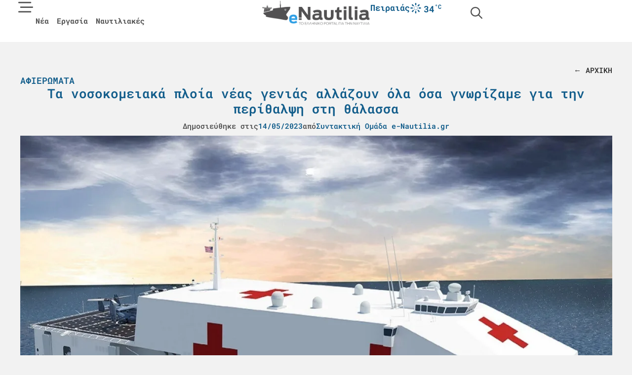

--- FILE ---
content_type: text/html; charset=UTF-8
request_url: https://e-nautilia.gr/ta-nosokomeiaka-ploia-neas-genias-allazoun-ola-osa-gnorizame-gia-tin-perithalpsi-sti-thalassa/
body_size: 39451
content:
<!doctype html><html lang="el" prefix="og: https://ogp.me/ns#"><head><script data-no-optimize="1">var litespeed_docref=sessionStorage.getItem("litespeed_docref");litespeed_docref&&(Object.defineProperty(document,"referrer",{get:function(){return litespeed_docref}}),sessionStorage.removeItem("litespeed_docref"));</script> <meta charset="UTF-8"><meta name="viewport" content="width=device-width, initial-scale=1"><link rel="profile" href="https://gmpg.org/xfn/11">
 <script data-cfasync="false" data-pagespeed-no-defer>var gtm4wp_datalayer_name = "dataLayer";
	var dataLayer = dataLayer || [];</script> <title>Τα νοσοκομειακά πλοία νέας γενιάς αλλάζουν όλα όσα γνωρίζαμε για την περίθαλψη στη θάλασσα - e-nautilia.gr</title><meta name="description" content="Σε ένα βίντεο που κυκλοφόρησε για τον Μήνα Ευαισθητοποίησης για την Ψυχική Υγεία, ο Γραμματέας του Ναυτικού (SECNAV) Carlos Del Toro ανακοίνωσε το νέο όνομα για τα νοσοκομειακά πλοία επόμενης γενιάς του Ναυτικού"/><meta name="robots" content="follow, index, max-snippet:-1, max-video-preview:-1, max-image-preview:large"/><link rel="canonical" href="https://e-nautilia.gr/ta-nosokomeiaka-ploia-neas-genias-allazoun-ola-osa-gnorizame-gia-tin-perithalpsi-sti-thalassa/" /><meta property="og:locale" content="el_GR" /><meta property="og:type" content="article" /><meta property="og:title" content="Τα νοσοκομειακά πλοία νέας γενιάς αλλάζουν όλα όσα γνωρίζαμε για την περίθαλψη στη θάλασσα - e-nautilia.gr" /><meta property="og:description" content="Σε ένα βίντεο που κυκλοφόρησε για τον Μήνα Ευαισθητοποίησης για την Ψυχική Υγεία, ο Γραμματέας του Ναυτικού (SECNAV) Carlos Del Toro ανακοίνωσε το νέο όνομα για τα νοσοκομειακά πλοία επόμενης γενιάς του Ναυτικού" /><meta property="og:url" content="https://e-nautilia.gr/ta-nosokomeiaka-ploia-neas-genias-allazoun-ola-osa-gnorizame-gia-tin-perithalpsi-sti-thalassa/" /><meta property="og:site_name" content="e-Nautilia.gr | Το Ελληνικό Portal για την Ναυτιλία" /><meta property="article:publisher" content="https://www.facebook.com/eNautilia/" /><meta property="article:section" content="Αφιερώματα" /><meta property="og:image" content="https://e-nautilia.gr/wp-content/uploads/2025/01/nosokomeiaka_ploia_.jpg" /><meta property="og:image:secure_url" content="https://e-nautilia.gr/wp-content/uploads/2025/01/nosokomeiaka_ploia_.jpg" /><meta property="og:image:width" content="1200" /><meta property="og:image:height" content="800" /><meta property="og:image:alt" content="Τα νοσοκομειακά πλοία νέας γενιάς αλλάζουν όλα όσα γνωρίζαμε για την περίθαλψη στη θάλασσα" /><meta property="og:image:type" content="image/jpeg" /><meta property="article:published_time" content="2023-05-14T12:39:44+02:00" /><meta name="twitter:card" content="summary_large_image" /><meta name="twitter:title" content="Τα νοσοκομειακά πλοία νέας γενιάς αλλάζουν όλα όσα γνωρίζαμε για την περίθαλψη στη θάλασσα - e-nautilia.gr" /><meta name="twitter:description" content="Σε ένα βίντεο που κυκλοφόρησε για τον Μήνα Ευαισθητοποίησης για την Ψυχική Υγεία, ο Γραμματέας του Ναυτικού (SECNAV) Carlos Del Toro ανακοίνωσε το νέο όνομα για τα νοσοκομειακά πλοία επόμενης γενιάς του Ναυτικού" /><meta name="twitter:site" content="@enautilia" /><meta name="twitter:creator" content="@enautilia" /><meta name="twitter:image" content="https://e-nautilia.gr/wp-content/uploads/2025/01/nosokomeiaka_ploia_.jpg" /><meta name="twitter:label1" content="Written by" /><meta name="twitter:data1" content="Συντακτική Ομάδα e-Nautilia.gr" /><meta name="twitter:label2" content="Time to read" /><meta name="twitter:data2" content="1 minute" /> <script type="application/ld+json" class="rank-math-schema-pro">{"@context":"https://schema.org","@graph":[{"@type":"Organization","@id":"https://e-nautilia.gr/#organization","name":"e-Nautilia.gr","sameAs":["https://www.facebook.com/eNautilia/","https://twitter.com/enautilia","https://www.instagram.com/enautilia/"],"logo":{"@type":"ImageObject","@id":"https://e-nautilia.gr/#logo","url":"https://e-nautilia.gr/wp-content/uploads/2024/10/e-nautilia-logo.png","contentUrl":"https://e-nautilia.gr/wp-content/uploads/2024/10/e-nautilia-logo.png","caption":"e-Nautilia.gr | \u03a4\u03bf \u0395\u03bb\u03bb\u03b7\u03bd\u03b9\u03ba\u03cc Portal \u03b3\u03b9\u03b1 \u03c4\u03b7\u03bd \u039d\u03b1\u03c5\u03c4\u03b9\u03bb\u03af\u03b1","inLanguage":"el","width":"543","height":"128"}},{"@type":"WebSite","@id":"https://e-nautilia.gr/#website","url":"https://e-nautilia.gr","name":"e-Nautilia.gr | \u03a4\u03bf \u0395\u03bb\u03bb\u03b7\u03bd\u03b9\u03ba\u03cc Portal \u03b3\u03b9\u03b1 \u03c4\u03b7\u03bd \u039d\u03b1\u03c5\u03c4\u03b9\u03bb\u03af\u03b1","publisher":{"@id":"https://e-nautilia.gr/#organization"},"inLanguage":"el"},{"@type":"ImageObject","@id":"https://e-nautilia.gr/wp-content/uploads/2025/01/nosokomeiaka_ploia_.jpg","url":"https://e-nautilia.gr/wp-content/uploads/2025/01/nosokomeiaka_ploia_.jpg","width":"1200","height":"800","inLanguage":"el"},{"@type":"BreadcrumbList","@id":"https://e-nautilia.gr/ta-nosokomeiaka-ploia-neas-genias-allazoun-ola-osa-gnorizame-gia-tin-perithalpsi-sti-thalassa/#breadcrumb","itemListElement":[{"@type":"ListItem","position":"1","item":{"@id":"https://e-nautilia.gr","name":"Home"}},{"@type":"ListItem","position":"2","item":{"@id":"https://e-nautilia.gr/tributes/","name":"\u0391\u03c6\u03b9\u03b5\u03c1\u03ce\u03bc\u03b1\u03c4\u03b1"}},{"@type":"ListItem","position":"3","item":{"@id":"https://e-nautilia.gr/ta-nosokomeiaka-ploia-neas-genias-allazoun-ola-osa-gnorizame-gia-tin-perithalpsi-sti-thalassa/","name":"\u03a4\u03b1 \u03bd\u03bf\u03c3\u03bf\u03ba\u03bf\u03bc\u03b5\u03b9\u03b1\u03ba\u03ac \u03c0\u03bb\u03bf\u03af\u03b1 \u03bd\u03ad\u03b1\u03c2 \u03b3\u03b5\u03bd\u03b9\u03ac\u03c2 \u03b1\u03bb\u03bb\u03ac\u03b6\u03bf\u03c5\u03bd \u03cc\u03bb\u03b1 \u03cc\u03c3\u03b1 \u03b3\u03bd\u03c9\u03c1\u03af\u03b6\u03b1\u03bc\u03b5 \u03b3\u03b9\u03b1 \u03c4\u03b7\u03bd \u03c0\u03b5\u03c1\u03af\u03b8\u03b1\u03bb\u03c8\u03b7 \u03c3\u03c4\u03b7 \u03b8\u03ac\u03bb\u03b1\u03c3\u03c3\u03b1"}}]},{"@type":"WebPage","@id":"https://e-nautilia.gr/ta-nosokomeiaka-ploia-neas-genias-allazoun-ola-osa-gnorizame-gia-tin-perithalpsi-sti-thalassa/#webpage","url":"https://e-nautilia.gr/ta-nosokomeiaka-ploia-neas-genias-allazoun-ola-osa-gnorizame-gia-tin-perithalpsi-sti-thalassa/","name":"\u03a4\u03b1 \u03bd\u03bf\u03c3\u03bf\u03ba\u03bf\u03bc\u03b5\u03b9\u03b1\u03ba\u03ac \u03c0\u03bb\u03bf\u03af\u03b1 \u03bd\u03ad\u03b1\u03c2 \u03b3\u03b5\u03bd\u03b9\u03ac\u03c2 \u03b1\u03bb\u03bb\u03ac\u03b6\u03bf\u03c5\u03bd \u03cc\u03bb\u03b1 \u03cc\u03c3\u03b1 \u03b3\u03bd\u03c9\u03c1\u03af\u03b6\u03b1\u03bc\u03b5 \u03b3\u03b9\u03b1 \u03c4\u03b7\u03bd \u03c0\u03b5\u03c1\u03af\u03b8\u03b1\u03bb\u03c8\u03b7 \u03c3\u03c4\u03b7 \u03b8\u03ac\u03bb\u03b1\u03c3\u03c3\u03b1 - e-nautilia.gr","datePublished":"2023-05-14T12:39:44+02:00","dateModified":"2023-05-14T12:39:44+02:00","isPartOf":{"@id":"https://e-nautilia.gr/#website"},"primaryImageOfPage":{"@id":"https://e-nautilia.gr/wp-content/uploads/2025/01/nosokomeiaka_ploia_.jpg"},"inLanguage":"el","breadcrumb":{"@id":"https://e-nautilia.gr/ta-nosokomeiaka-ploia-neas-genias-allazoun-ola-osa-gnorizame-gia-tin-perithalpsi-sti-thalassa/#breadcrumb"}},{"@type":"Person","@id":"https://e-nautilia.gr/author/e-nautilia/","name":"\u03a3\u03c5\u03bd\u03c4\u03b1\u03ba\u03c4\u03b9\u03ba\u03ae \u039f\u03bc\u03ac\u03b4\u03b1 e-Nautilia.gr","url":"https://e-nautilia.gr/author/e-nautilia/","image":{"@type":"ImageObject","@id":"https://e-nautilia.gr/wp-content/litespeed/avatar/f4599a363cdc476b6a8ecd1c28a08180.jpg?ver=1768358017","url":"https://e-nautilia.gr/wp-content/litespeed/avatar/f4599a363cdc476b6a8ecd1c28a08180.jpg?ver=1768358017","caption":"\u03a3\u03c5\u03bd\u03c4\u03b1\u03ba\u03c4\u03b9\u03ba\u03ae \u039f\u03bc\u03ac\u03b4\u03b1 e-Nautilia.gr","inLanguage":"el"},"worksFor":{"@id":"https://e-nautilia.gr/#organization"}},{"@type":"NewsArticle","headline":"\u03a4\u03b1 \u03bd\u03bf\u03c3\u03bf\u03ba\u03bf\u03bc\u03b5\u03b9\u03b1\u03ba\u03ac \u03c0\u03bb\u03bf\u03af\u03b1 \u03bd\u03ad\u03b1\u03c2 \u03b3\u03b5\u03bd\u03b9\u03ac\u03c2 \u03b1\u03bb\u03bb\u03ac\u03b6\u03bf\u03c5\u03bd \u03cc\u03bb\u03b1 \u03cc\u03c3\u03b1 \u03b3\u03bd\u03c9\u03c1\u03af\u03b6\u03b1\u03bc\u03b5 \u03b3\u03b9\u03b1 \u03c4\u03b7\u03bd \u03c0\u03b5\u03c1\u03af\u03b8\u03b1\u03bb\u03c8\u03b7 \u03c3\u03c4\u03b7 \u03b8\u03ac\u03bb\u03b1\u03c3\u03c3\u03b1 - e-nautilia.gr","datePublished":"2023-05-14T12:39:44+02:00","dateModified":"2023-05-14T12:39:44+02:00","articleSection":"\u0391\u03c6\u03b9\u03b5\u03c1\u03ce\u03bc\u03b1\u03c4\u03b1, \u0395\u03b9\u03b4\u03ae\u03c3\u03b5\u03b9\u03c2, \u039a\u03cc\u03c3\u03bc\u03bf\u03c2, \u03a4\u03b5\u03c7\u03bd\u03bf\u03bb\u03bf\u03b3\u03af\u03b1","author":{"@id":"https://e-nautilia.gr/author/e-nautilia/","name":"\u03a3\u03c5\u03bd\u03c4\u03b1\u03ba\u03c4\u03b9\u03ba\u03ae \u039f\u03bc\u03ac\u03b4\u03b1 e-Nautilia.gr"},"publisher":{"@id":"https://e-nautilia.gr/#organization"},"description":"\u03a3\u03b5 \u03ad\u03bd\u03b1 \u03b2\u03af\u03bd\u03c4\u03b5\u03bf \u03c0\u03bf\u03c5 \u03ba\u03c5\u03ba\u03bb\u03bf\u03c6\u03cc\u03c1\u03b7\u03c3\u03b5 \u03b3\u03b9\u03b1 \u03c4\u03bf\u03bd \u039c\u03ae\u03bd\u03b1 \u0395\u03c5\u03b1\u03b9\u03c3\u03b8\u03b7\u03c4\u03bf\u03c0\u03bf\u03af\u03b7\u03c3\u03b7\u03c2 \u03b3\u03b9\u03b1 \u03c4\u03b7\u03bd \u03a8\u03c5\u03c7\u03b9\u03ba\u03ae \u03a5\u03b3\u03b5\u03af\u03b1, \u03bf \u0393\u03c1\u03b1\u03bc\u03bc\u03b1\u03c4\u03ad\u03b1\u03c2 \u03c4\u03bf\u03c5 \u039d\u03b1\u03c5\u03c4\u03b9\u03ba\u03bf\u03cd (SECNAV) Carlos Del Toro \u03b1\u03bd\u03b1\u03ba\u03bf\u03af\u03bd\u03c9\u03c3\u03b5 \u03c4\u03bf \u03bd\u03ad\u03bf \u03cc\u03bd\u03bf\u03bc\u03b1 \u03b3\u03b9\u03b1 \u03c4\u03b1 \u03bd\u03bf\u03c3\u03bf\u03ba\u03bf\u03bc\u03b5\u03b9\u03b1\u03ba\u03ac \u03c0\u03bb\u03bf\u03af\u03b1 \u03b5\u03c0\u03cc\u03bc\u03b5\u03bd\u03b7\u03c2 \u03b3\u03b5\u03bd\u03b9\u03ac\u03c2 \u03c4\u03bf\u03c5 \u039d\u03b1\u03c5\u03c4\u03b9\u03ba\u03bf\u03cd","copyrightYear":"2023","copyrightHolder":{"@id":"https://e-nautilia.gr/#organization"},"name":"\u03a4\u03b1 \u03bd\u03bf\u03c3\u03bf\u03ba\u03bf\u03bc\u03b5\u03b9\u03b1\u03ba\u03ac \u03c0\u03bb\u03bf\u03af\u03b1 \u03bd\u03ad\u03b1\u03c2 \u03b3\u03b5\u03bd\u03b9\u03ac\u03c2 \u03b1\u03bb\u03bb\u03ac\u03b6\u03bf\u03c5\u03bd \u03cc\u03bb\u03b1 \u03cc\u03c3\u03b1 \u03b3\u03bd\u03c9\u03c1\u03af\u03b6\u03b1\u03bc\u03b5 \u03b3\u03b9\u03b1 \u03c4\u03b7\u03bd \u03c0\u03b5\u03c1\u03af\u03b8\u03b1\u03bb\u03c8\u03b7 \u03c3\u03c4\u03b7 \u03b8\u03ac\u03bb\u03b1\u03c3\u03c3\u03b1 - e-nautilia.gr","@id":"https://e-nautilia.gr/ta-nosokomeiaka-ploia-neas-genias-allazoun-ola-osa-gnorizame-gia-tin-perithalpsi-sti-thalassa/#richSnippet","isPartOf":{"@id":"https://e-nautilia.gr/ta-nosokomeiaka-ploia-neas-genias-allazoun-ola-osa-gnorizame-gia-tin-perithalpsi-sti-thalassa/#webpage"},"image":{"@id":"https://e-nautilia.gr/wp-content/uploads/2025/01/nosokomeiaka_ploia_.jpg"},"inLanguage":"el","mainEntityOfPage":{"@id":"https://e-nautilia.gr/ta-nosokomeiaka-ploia-neas-genias-allazoun-ola-osa-gnorizame-gia-tin-perithalpsi-sti-thalassa/#webpage"}}]}</script> <link rel="alternate" title="oEmbed (JSON)" type="application/json+oembed" href="https://e-nautilia.gr/wp-json/oembed/1.0/embed?url=https%3A%2F%2Fe-nautilia.gr%2Fta-nosokomeiaka-ploia-neas-genias-allazoun-ola-osa-gnorizame-gia-tin-perithalpsi-sti-thalassa%2F" /><link rel="alternate" title="oEmbed (XML)" type="text/xml+oembed" href="https://e-nautilia.gr/wp-json/oembed/1.0/embed?url=https%3A%2F%2Fe-nautilia.gr%2Fta-nosokomeiaka-ploia-neas-genias-allazoun-ola-osa-gnorizame-gia-tin-perithalpsi-sti-thalassa%2F&#038;format=xml" /><link data-optimized="2" rel="stylesheet" href="https://e-nautilia.gr/wp-content/litespeed/css/302b1b4623530c2a8a690f15ef54e32d.css?ver=50080" /> <script id="jquery-core-js-extra" type="litespeed/javascript">var directorist={"nonce":"1142617175","directorist_nonce":"0ad0c19cb4","ajax_nonce":"acb696e505","is_admin":"","ajaxurl":"https://e-nautilia.gr/wp-admin/admin-ajax.php","assets_url":"https://e-nautilia.gr/wp-content/plugins/directorist/assets/","home_url":"https://e-nautilia.gr","rest_url":"https://e-nautilia.gr/wp-json/","nonceName":"atbdp_nonce_js","login_alert_message":"Sorry, you need to login first.","rtl":"false","warning":"WARNING!","success":"SUCCESS!","not_add_more_than_one":"You can not add more than one review. Refresh the page to edit or delete your review!,","duplicate_review_error":"Sorry! your review already in process.","review_success":"Reviews Saved Successfully!","review_approval_text":"Your review has been received. It requires admin approval to publish.","review_error":"Something went wrong. Check the form and try again!!!","review_loaded":"Reviews Loaded!","review_not_available":"NO MORE REVIEWS AVAILABLE!,","review_have_not_for_delete":"You do not have any review to delete. Refresh the page to submit new review!!!,","review_sure_msg":"\u0395\u03af\u03c3\u03c4\u03b5 \u03c3\u03af\u03b3\u03bf\u03c5\u03c1\u03bf\u03b9;","review_want_to_remove":"Do you really want to remove this review!","review_delete_msg":"\u0394\u03b9\u03b1\u03b3\u03c1\u03b1\u03c6\u03ae","review_cancel_btn_text":"\u0386\u03ba\u03c5\u03c1\u03bf","review_wrong_msg":"Something went wrong!, Try again","listing_remove_title":"\u0395\u03af\u03c3\u03c4\u03b5 \u03c3\u03af\u03b3\u03bf\u03c5\u03c1\u03bf\u03b9;","listing_remove_text":"\u0398\u03ad\u03bb\u03b5\u03c4\u03b5 \u03bd\u03b1 \u03b4\u03b9\u03b1\u03b3\u03c1\u03ac\u03c8\u03b5\u03c4\u03b5 \u03b1\u03c5\u03c4\u03ae \u03c4\u03b7\u03bd \u03b1\u03b3\u03b3\u03b5\u03bb\u03af\u03b1;","listing_remove_confirm_text":"\u0394\u03b9\u03b1\u03b3\u03c1\u03b1\u03c6\u03ae","listing_delete":"\u0395\u03c0\u03b9\u03c4\u03c5\u03c7\u03ae\u03c2 \u03b4\u03b9\u03b1\u03b3\u03c1\u03b1\u03c6\u03ae!","listing_error_title":"\u03a3\u03a6\u0391\u039b\u039c\u0391!!","listing_error_text":"Something went wrong!!!, Try again","upload_pro_pic_title":"Select or Upload a profile picture","upload_pro_pic_text":"Use this Image","payNow":"\u03a0\u03bb\u03b7\u03c1\u03c9\u03bc\u03ae","completeSubmission":"Complete Submission","waiting_msg":"Sending the message, please wait...","plugin_url":"https://e-nautilia.gr/wp-content/plugins/directorist/","currentDate":"14/05/2023","enable_reviewer_content":"1","add_listing_data":{"nonce":"1142617175","ajaxurl":"https://e-nautilia.gr/wp-admin/admin-ajax.php","nonceName":"atbdp_nonce_js","is_admin":!1,"media_uploader":[{"element_id":"directorist-image-upload","meta_name":"listing_img","files_meta_name":"files_meta","error_msg":"Listing gallery has invalid files"}],"i18n_text":{"see_more_text":"See More","see_less_text":"See Less","confirmation_text":"Are you sure","ask_conf_sl_lnk_del_txt":"Do you really want to remove this Social Link!","ask_conf_faqs_del_txt":"Do you really want to remove this FAQ!","confirm_delete":"\u0394\u03b9\u03b1\u03b3\u03c1\u03b1\u03c6\u03ae","deleted":"\u0395\u03c0\u03b9\u03c4\u03c5\u03c7\u03ae\u03c2 \u03b4\u03b9\u03b1\u03b3\u03c1\u03b1\u03c6\u03ae!","max_location_creation":"","max_location_msg":"You can only use ","submission_wait_msg":"Please wait, your submission is being processed.","image_uploading_msg":"Please wait, your selected images being uploaded."},"create_new_tag":"","create_new_loc":"","create_new_cat":"","image_notice":"Sorry! You have crossed the maximum image limit"},"lazy_load_taxonomy_fields":"","current_page_id":"149081","icon_markup":"\u003Ci class=\"directorist-icon-mask ##CLASS##\" aria-hidden=\"true\" style=\"--directorist-icon: url(##URL##)\"\u003E\u003C/i\u003E","search_form_default_label":"Label","search_form_default_placeholder":"Placeholder","add_listing_url":"https://e-nautilia.gr/add-listing/","enabled_multi_directory":"","site_name":"e-Nautilia.gr | \u03a4\u03bf \u0395\u03bb\u03bb\u03b7\u03bd\u03b9\u03ba\u03cc Portal \u03b3\u03b9\u03b1 \u03c4\u03b7\u03bd \u039d\u03b1\u03c5\u03c4\u03b9\u03bb\u03af\u03b1","script_debugging":[null],"ajax_url":"https://e-nautilia.gr/wp-admin/admin-ajax.php","redirect_url":"https://e-nautilia.gr/dashboard/","loading_message":"Sending user info, please wait...","login_error_message":"Wrong username or password.","i18n_text":{"category_selection":"Select a category","location_selection":"Select a location","show_more":"Show More","show_less":"Show Less","added_favourite":"Added to favorite","please_login":"Please login first","select_listing_map":"openstreet","Miles":" Miles"},"args":{"directory_type_id":"","search_max_radius_distance":1000},"directory_type":"","default_directory_type":"general","directory_type_term_data":{"submission_form_fields":!1,"search_form_fields":!1},"miles":" Miles","default_val":"0","countryRestriction":"","restricted_countries":"","use_def_lat_long":"","ajaxnonce":"acb696e505"};var directorist={"nonce":"1142617175","directorist_nonce":"0ad0c19cb4","ajax_nonce":"acb696e505","is_admin":"","ajaxurl":"https://e-nautilia.gr/wp-admin/admin-ajax.php","assets_url":"https://e-nautilia.gr/wp-content/plugins/directorist/assets/","home_url":"https://e-nautilia.gr","rest_url":"https://e-nautilia.gr/wp-json/","nonceName":"atbdp_nonce_js","login_alert_message":"Sorry, you need to login first.","rtl":"false","warning":"WARNING!","success":"SUCCESS!","not_add_more_than_one":"You can not add more than one review. Refresh the page to edit or delete your review!,","duplicate_review_error":"Sorry! your review already in process.","review_success":"Reviews Saved Successfully!","review_approval_text":"Your review has been received. It requires admin approval to publish.","review_error":"Something went wrong. Check the form and try again!!!","review_loaded":"Reviews Loaded!","review_not_available":"NO MORE REVIEWS AVAILABLE!,","review_have_not_for_delete":"You do not have any review to delete. Refresh the page to submit new review!!!,","review_sure_msg":"\u0395\u03af\u03c3\u03c4\u03b5 \u03c3\u03af\u03b3\u03bf\u03c5\u03c1\u03bf\u03b9;","review_want_to_remove":"Do you really want to remove this review!","review_delete_msg":"\u0394\u03b9\u03b1\u03b3\u03c1\u03b1\u03c6\u03ae","review_cancel_btn_text":"\u0386\u03ba\u03c5\u03c1\u03bf","review_wrong_msg":"Something went wrong!, Try again","listing_remove_title":"\u0395\u03af\u03c3\u03c4\u03b5 \u03c3\u03af\u03b3\u03bf\u03c5\u03c1\u03bf\u03b9;","listing_remove_text":"\u0398\u03ad\u03bb\u03b5\u03c4\u03b5 \u03bd\u03b1 \u03b4\u03b9\u03b1\u03b3\u03c1\u03ac\u03c8\u03b5\u03c4\u03b5 \u03b1\u03c5\u03c4\u03ae \u03c4\u03b7\u03bd \u03b1\u03b3\u03b3\u03b5\u03bb\u03af\u03b1;","listing_remove_confirm_text":"\u0394\u03b9\u03b1\u03b3\u03c1\u03b1\u03c6\u03ae","listing_delete":"\u0395\u03c0\u03b9\u03c4\u03c5\u03c7\u03ae\u03c2 \u03b4\u03b9\u03b1\u03b3\u03c1\u03b1\u03c6\u03ae!","listing_error_title":"\u03a3\u03a6\u0391\u039b\u039c\u0391!!","listing_error_text":"Something went wrong!!!, Try again","upload_pro_pic_title":"Select or Upload a profile picture","upload_pro_pic_text":"Use this Image","payNow":"\u03a0\u03bb\u03b7\u03c1\u03c9\u03bc\u03ae","completeSubmission":"Complete Submission","waiting_msg":"Sending the message, please wait...","plugin_url":"https://e-nautilia.gr/wp-content/plugins/directorist/","currentDate":"14/05/2023","enable_reviewer_content":"1","add_listing_data":{"nonce":"1142617175","ajaxurl":"https://e-nautilia.gr/wp-admin/admin-ajax.php","nonceName":"atbdp_nonce_js","is_admin":!1,"media_uploader":[{"element_id":"directorist-image-upload","meta_name":"listing_img","files_meta_name":"files_meta","error_msg":"Listing gallery has invalid files"}],"i18n_text":{"see_more_text":"See More","see_less_text":"See Less","confirmation_text":"Are you sure","ask_conf_sl_lnk_del_txt":"Do you really want to remove this Social Link!","ask_conf_faqs_del_txt":"Do you really want to remove this FAQ!","confirm_delete":"\u0394\u03b9\u03b1\u03b3\u03c1\u03b1\u03c6\u03ae","deleted":"\u0395\u03c0\u03b9\u03c4\u03c5\u03c7\u03ae\u03c2 \u03b4\u03b9\u03b1\u03b3\u03c1\u03b1\u03c6\u03ae!","max_location_creation":"","max_location_msg":"You can only use ","submission_wait_msg":"Please wait, your submission is being processed.","image_uploading_msg":"Please wait, your selected images being uploaded."},"create_new_tag":"","create_new_loc":"","create_new_cat":"","image_notice":"Sorry! You have crossed the maximum image limit"},"lazy_load_taxonomy_fields":"","current_page_id":"149081","icon_markup":"\u003Ci class=\"directorist-icon-mask ##CLASS##\" aria-hidden=\"true\" style=\"--directorist-icon: url(##URL##)\"\u003E\u003C/i\u003E","search_form_default_label":"Label","search_form_default_placeholder":"Placeholder","add_listing_url":"https://e-nautilia.gr/add-listing/","enabled_multi_directory":"","site_name":"e-Nautilia.gr | \u03a4\u03bf \u0395\u03bb\u03bb\u03b7\u03bd\u03b9\u03ba\u03cc Portal \u03b3\u03b9\u03b1 \u03c4\u03b7\u03bd \u039d\u03b1\u03c5\u03c4\u03b9\u03bb\u03af\u03b1","script_debugging":[null],"ajax_url":"https://e-nautilia.gr/wp-admin/admin-ajax.php","redirect_url":"https://e-nautilia.gr/dashboard/","loading_message":"Sending user info, please wait...","login_error_message":"Wrong username or password.","i18n_text":{"category_selection":"Select a category","location_selection":"Select a location","show_more":"Show More","show_less":"Show Less","added_favourite":"Added to favorite","please_login":"Please login first","select_listing_map":"openstreet","Miles":" Miles"},"args":{"directory_type_id":"","search_max_radius_distance":1000},"directory_type":"","default_directory_type":"general","directory_type_term_data":{"submission_form_fields":!1,"search_form_fields":!1},"miles":" Miles","default_val":"0","countryRestriction":"","restricted_countries":"","use_def_lat_long":"","ajaxnonce":"acb696e505"}</script> <script type="litespeed/javascript" data-src="https://e-nautilia.gr/wp-includes/js/jquery/jquery.min.js" id="jquery-core-js"></script> <script id="atpp-plan-validator-js-extra" type="litespeed/javascript">var plan_validator={"price_limit":"99999999999999999999","guest_customer":"1","is_admin":"","tag_limit":"99999999999999999999","ajaxurl":"https://e-nautilia.gr/wp-admin/admin-ajax.php","remaining_text":"\u03a5\u03c0\u03cc\u03bb\u03bf\u03b9\u03c0\u03bf \u03c7\u03b1\u03c1\u03b1\u03ba\u03c4\u03ae\u03c1\u03c9\u03bd:","max_exit":"Max character limit reached!","crossLimit":"You have crossed the limit!","email_placeholder":"\u03a3\u03c5\u03bd\u03b5\u03c7\u03af\u03c3\u03c4\u03b5 \u03bc\u03b5 \u03c4\u03bf email \u03c3\u03b1\u03c2","email_required_msg":"\u03a3\u03c5\u03bd\u03b5\u03c7\u03af\u03c3\u03c4\u03b5 \u03bc\u03b5 \u03c4\u03bf email \u03c3\u03b1\u03c2","login_alert":"Please login to purchase plan \u003Ca href='https://e-nautilia.gr/sign-in/'\u003ELogin\u003C/a\u003E"}</script> <script id="cmplz-tcf-js-extra" type="litespeed/javascript">var cmplz_tcf={"cmp_url":"https://e-nautilia.gr/wp-content/uploads/complianz/","retention_string":"Retention in days","undeclared_string":"Not declared","isServiceSpecific":"1","excludedVendors":{"15":15,"46":46,"56":56,"66":66,"110":110,"119":119,"139":139,"141":141,"174":174,"192":192,"262":262,"295":295,"375":375,"377":377,"387":387,"415":415,"427":427,"431":431,"435":435,"508":508,"512":512,"521":521,"527":527,"531":531,"569":569,"581":581,"587":587,"615":615,"626":626,"644":644,"667":667,"713":713,"733":733,"734":734,"736":736,"748":748,"756":756,"776":776,"806":806,"822":822,"830":830,"836":836,"856":856,"876":876,"879":879,"882":882,"888":888,"890":890,"894":894,"901":901,"909":909,"970":970,"986":986,"996":996,"1013":1013,"1015":1015,"1018":1018,"1022":1022,"1039":1039,"1044":1044,"1051":1051,"1075":1075,"1078":1078,"1079":1079,"1094":1094,"1107":1107,"1121":1121,"1124":1124,"1139":1139,"1141":1141,"1149":1149,"1156":1156,"1164":1164,"1167":1167,"1173":1173,"1181":1181,"1184":1184,"1199":1199,"1211":1211,"1216":1216,"1252":1252,"1263":1263,"1293":1293,"1298":1298,"1305":1305,"1319":1319,"1342":1342,"1343":1343,"1351":1351,"1355":1355,"1365":1365,"1366":1366,"1368":1368,"1371":1371,"1373":1373,"1383":1383,"1387":1387,"1391":1391,"1405":1405,"1418":1418,"1423":1423,"1425":1425,"1428":1428,"1440":1440,"1442":1442,"1482":1482,"1485":1485,"1492":1492,"1495":1495,"1496":1496,"1498":1498,"1503":1503,"1508":1508,"1509":1509,"1510":1510,"1519":1519},"purposes":[1,2,3,4,5,6,7,8,9,10,11],"specialPurposes":[1,2,3],"features":[1,2,3],"specialFeatures":[],"publisherCountryCode":"GR","lspact":"N","ccpa_applies":"","ac_mode":"1","debug":"","prefix":"cmplz_"}</script> <link rel="https://api.w.org/" href="https://e-nautilia.gr/wp-json/" /><link rel="alternate" title="JSON" type="application/json" href="https://e-nautilia.gr/wp-json/wp/v2/posts/149081" /><link rel="EditURI" type="application/rsd+xml" title="RSD" href="https://e-nautilia.gr/xmlrpc.php?rsd" /><meta name="generator" content="WordPress 6.9" /><link rel='shortlink' href='https://e-nautilia.gr/?p=149081' /> <script data-cfasync="false" data-pagespeed-no-defer>var dataLayer_content = {"pagePostType":"post","pagePostType2":"single-post","pageCategory":["tributes","latest-news","world-news","%cf%84%ce%b5%cf%87%ce%bd%ce%bf%ce%bb%ce%bf%ce%b3%ce%af%ce%b1"],"pagePostAuthor":"Συντακτική Ομάδα e-Nautilia.gr"};
	dataLayer.push( dataLayer_content );</script> <script data-cfasync="false" data-pagespeed-no-defer>(function(w,d,s,l,i){w[l]=w[l]||[];w[l].push({'gtm.start':
new Date().getTime(),event:'gtm.js'});var f=d.getElementsByTagName(s)[0],
j=d.createElement(s),dl=l!='dataLayer'?'&l='+l:'';j.async=true;j.src=
'//www.googletagmanager.com/gtm.js?id='+i+dl;f.parentNode.insertBefore(j,f);
})(window,document,'script','dataLayer','GTM-PT9R4CXF');</script> <link rel="icon" href="https://e-nautilia.gr/wp-content/uploads/2024/06/icon_transparent-150x150.png" sizes="32x32" /><link rel="icon" href="https://e-nautilia.gr/wp-content/uploads/2024/06/icon_transparent-300x300.png" sizes="192x192" /><link rel="apple-touch-icon" href="https://e-nautilia.gr/wp-content/uploads/2024/06/icon_transparent-300x300.png" /><meta name="msapplication-TileImage" content="https://e-nautilia.gr/wp-content/uploads/2024/06/icon_transparent-300x300.png" /></head><body data-cmplz=2 class="wp-singular post-template-default single single-post postid-149081 single-format-standard wp-custom-logo wp-embed-responsive wp-theme-hello-elementor wp-child-theme-mobians hello-elementor-default elementor-default elementor-kit-158162 elementor-page-72715 directorist-content-active directorist-preload"><noscript><iframe data-lazyloaded="1" src="about:blank" data-litespeed-src="https://www.googletagmanager.com/ns.html?id=GTM-PT9R4CXF" height="0" width="0" style="display:none;visibility:hidden" aria-hidden="true"></iframe></noscript><a class="skip-link screen-reader-text" href="#content">Μετάβαση στο περιεχόμενο</a><header data-elementor-type="header" data-elementor-id="71287" class="elementor elementor-71287 elementor-location-header" data-elementor-post-type="elementor_library"><div class="elementor-element elementor-element-7cc4814 e-con-full e-flex e-con e-parent" data-id="7cc4814" data-element_type="container" data-settings="{&quot;background_background&quot;:&quot;classic&quot;,&quot;sticky&quot;:&quot;top&quot;,&quot;jet_parallax_layout_list&quot;:[],&quot;sticky_on&quot;:[&quot;desktop&quot;,&quot;tablet&quot;,&quot;mobile&quot;],&quot;sticky_offset&quot;:0,&quot;sticky_effects_offset&quot;:0,&quot;sticky_anchor_link_offset&quot;:0}"><div class="elementor-element elementor-element-75835ae e-con-full e-flex e-con e-child" data-id="75835ae" data-element_type="container" data-settings="{&quot;jet_parallax_layout_list&quot;:[]}"><div class="elementor-element elementor-element-51772de elementor-widget__width-initial elementor-view-default elementor-widget elementor-widget-icon" data-id="51772de" data-element_type="widget" data-widget_type="icon.default"><div class="elementor-widget-container"><div class="elementor-icon-wrapper">
<a class="elementor-icon" href="#elementor-action%3Aaction%3Dpopup%3Aopen%26settings%3DeyJpZCI6IjcxMzE4IiwidG9nZ2xlIjpmYWxzZX0%3D" title="Menu">
<svg xmlns="http://www.w3.org/2000/svg" viewBox="0 0 512 512"><path d="M0 88C0 74.7 10.7 64 24 64l400 0c13.3 0 24 10.7 24 24s-10.7 24-24 24L24 112C10.7 112 0 101.3 0 88zM64 248c0-13.3 10.7-24 24-24l400 0c13.3 0 24 10.7 24 24s-10.7 24-24 24L88 272c-13.3 0-24-10.7-24-24zM448 408c0 13.3-10.7 24-24 24L24 432c-13.3 0-24-10.7-24-24s10.7-24 24-24l400 0c13.3 0 24 10.7 24 24z"></path></svg>			</a></div></div></div><div class="elementor-element elementor-element-b0f3eab elementor-nav-menu__align-start elementor-nav-menu--dropdown-none elementor-hidden-tablet elementor-hidden-mobile elementor-widget__width-auto elementor-widget-tablet__width-inherit elementor-widget elementor-widget-nav-menu" data-id="b0f3eab" data-element_type="widget" data-settings="{&quot;layout&quot;:&quot;horizontal&quot;,&quot;submenu_icon&quot;:{&quot;value&quot;:&quot;&lt;svg aria-hidden=\&quot;true\&quot; class=\&quot;e-font-icon-svg e-fas-caret-down\&quot; viewBox=\&quot;0 0 320 512\&quot; xmlns=\&quot;http:\/\/www.w3.org\/2000\/svg\&quot;&gt;&lt;path d=\&quot;M31.3 192h257.3c17.8 0 26.7 21.5 14.1 34.1L174.1 354.8c-7.8 7.8-20.5 7.8-28.3 0L17.2 226.1C4.6 213.5 13.5 192 31.3 192z\&quot;&gt;&lt;\/path&gt;&lt;\/svg&gt;&quot;,&quot;library&quot;:&quot;fa-solid&quot;}}" data-widget_type="nav-menu.default"><div class="elementor-widget-container"><nav aria-label="upper-left-menu" class="elementor-nav-menu--main elementor-nav-menu__container elementor-nav-menu--layout-horizontal e--pointer-underline e--animation-fade"><ul id="menu-1-b0f3eab" class="elementor-nav-menu"><li class="menu-item menu-item-type-post_type menu-item-object-page current_page_parent menu-item-75328"><a href="https://e-nautilia.gr/latest-news/" class="elementor-item">Νέα</a></li><li class="menu-item menu-item-type-post_type menu-item-object-page menu-item-72685"><a href="https://e-nautilia.gr/jobs/" class="elementor-item">Εργασία</a></li><li class="menu-item menu-item-type-post_type_archive menu-item-object-company menu-item-72686"><a href="https://e-nautilia.gr/company/" class="elementor-item">Ναυτιλιακές</a></li></ul></nav><nav class="elementor-nav-menu--dropdown elementor-nav-menu__container" aria-hidden="true"><ul id="menu-2-b0f3eab" class="elementor-nav-menu"><li class="menu-item menu-item-type-post_type menu-item-object-page current_page_parent menu-item-75328"><a href="https://e-nautilia.gr/latest-news/" class="elementor-item" tabindex="-1">Νέα</a></li><li class="menu-item menu-item-type-post_type menu-item-object-page menu-item-72685"><a href="https://e-nautilia.gr/jobs/" class="elementor-item" tabindex="-1">Εργασία</a></li><li class="menu-item menu-item-type-post_type_archive menu-item-object-company menu-item-72686"><a href="https://e-nautilia.gr/company/" class="elementor-item" tabindex="-1">Ναυτιλιακές</a></li></ul></nav></div></div></div><div class="elementor-element elementor-element-903f4b3 e-con-full e-flex e-con e-child" data-id="903f4b3" data-element_type="container" data-settings="{&quot;jet_parallax_layout_list&quot;:[]}"><div class="elementor-element elementor-element-a4e3d34 elementor-widget elementor-widget-theme-site-logo elementor-widget-image" data-id="a4e3d34" data-element_type="widget" data-widget_type="theme-site-logo.default"><div class="elementor-widget-container">
<a href="/" title="e-Nautilia.gr - Το Ελληνικό Portal για την Ναυτιλία. Τελευταία νέα - &#039;Aρθρα - Οπτικοακουστικό Υλικό">
<img fetchpriority="high" width="543" height="128" src="https://e-nautilia.gr/wp-content/uploads/2024/10/e-nautilia-logo.png.webp" class="attachment-full size-full wp-image-71296" alt="e-Nautilia.gr | Το Ελληνικό Portal για την Ναυτιλία" srcset="https://e-nautilia.gr/wp-content/uploads/2024/10/e-nautilia-logo.png.webp 543w, https://e-nautilia.gr/wp-content/uploads/2024/10/e-nautilia-logo-300x71.png.webp 300w" sizes="(max-width: 543px) 100vw, 543px" />				</a></div></div></div><div class="elementor-element elementor-element-ed2a021 e-con-full e-flex e-con e-child" data-id="ed2a021" data-element_type="container" data-settings="{&quot;jet_parallax_layout_list&quot;:[]}"><div class="elementor-element elementor-element-c56ad2d e-con-full elementor-hidden-mobile e-flex e-con e-child" data-id="c56ad2d" data-element_type="container" data-settings="{&quot;jet_parallax_layout_list&quot;:[]}"><div class="elementor-element elementor-element-bd27a46 elementor-hidden-tablet elementor-hidden-mobile elementor-widget elementor-widget-heading" data-id="bd27a46" data-element_type="widget" data-widget_type="heading.default"><div class="elementor-widget-container"><div class="elementor-heading-title elementor-size-default">Πειραιάς</div></div></div><div class="elementor-element elementor-element-37408ef elementor-widget elementor-widget-shortcode" data-id="37408ef" data-element_type="widget" data-widget_type="shortcode.default"><div class="elementor-widget-container"><div class="elementor-shortcode"><div class="wrapper-weather-widget-wp"><div class="weather-widget-wp bg-img-sun style-minimal no-icon"><div class="temp-group">
<i class="weather-i-sun"></i>
<span class="weather-temp">34<span class="temp-units">°C</span></span></div><div class="info-group">
<span class="weather-title"></span></div></div></div></div></div></div></div><div class="elementor-element elementor-element-016eb57 elementor-widget__width-initial elementor-view-default elementor-widget elementor-widget-icon" data-id="016eb57" data-element_type="widget" data-widget_type="icon.default"><div class="elementor-widget-container"><div class="elementor-icon-wrapper">
<a class="elementor-icon" href="#elementor-action%3Aaction%3Dpopup%3Aopen%26settings%3DeyJpZCI6IjcxNjg2IiwidG9nZ2xlIjpmYWxzZX0%3D" title="Αναζήτησε άρθρα και δημοσιεύσεις">
<svg xmlns="http://www.w3.org/2000/svg" viewBox="0 0 512 512"><path d="M368 208A160 160 0 1 0 48 208a160 160 0 1 0 320 0zM337.1 371.1C301.7 399.2 256.8 416 208 416C93.1 416 0 322.9 0 208S93.1 0 208 0S416 93.1 416 208c0 48.8-16.8 93.7-44.9 129.1L505 471c9.4 9.4 9.4 24.6 0 33.9s-24.6 9.4-33.9 0L337.1 371.1z"></path></svg>			</a></div></div></div></div></div></header><div data-elementor-type="single-post" data-elementor-id="72715" class="elementor elementor-72715 elementor-location-single post-149081 post type-post status-publish format-standard has-post-thumbnail hentry category-tributes category-latest-news category-world-news category-65" data-elementor-post-type="elementor_library"><div class="elementor-element elementor-element-6d78f3d e-flex e-con-boxed e-con e-parent" data-id="6d78f3d" data-element_type="container" data-settings="{&quot;background_background&quot;:&quot;classic&quot;,&quot;jet_parallax_layout_list&quot;:[]}"><div class="e-con-inner"><div class="elementor-element elementor-element-5544dc1 e-con-full e-flex e-con e-child" data-id="5544dc1" data-element_type="container" data-settings="{&quot;jet_parallax_layout_list&quot;:[]}"><div class="elementor-element elementor-element-c4aa56f elementor-widget elementor-widget-heading" data-id="c4aa56f" data-element_type="widget" data-widget_type="heading.default"><div class="elementor-widget-container">
<span class="elementor-heading-title elementor-size-default"><a href="/">← ΑΡΧΙΚΗ</a></span></div></div><div class="elementor-element elementor-element-1643c85 elementor-widget elementor-widget-heading" data-id="1643c85" data-element_type="widget" data-widget_type="heading.default"><div class="elementor-widget-container"><div class="elementor-heading-title elementor-size-default"><a href="https://e-nautilia.gr/tributes/">Αφιερώματα</a></div></div></div><div class="elementor-element elementor-element-504ff0a elementor-widget elementor-widget-heading" data-id="504ff0a" data-element_type="widget" data-widget_type="heading.default"><div class="elementor-widget-container"><h1 class="elementor-heading-title elementor-size-default">Τα νοσοκομειακά πλοία νέας γενιάς αλλάζουν όλα όσα γνωρίζαμε για την περίθαλψη στη θάλασσα</h1></div></div><div class="elementor-element elementor-element-51fe08a e-flex e-con-boxed e-con e-child" data-id="51fe08a" data-element_type="container" data-settings="{&quot;jet_parallax_layout_list&quot;:[]}"><div class="e-con-inner"><div class="elementor-element elementor-element-cc4a6c3 elementor-widget elementor-widget-heading" data-id="cc4a6c3" data-element_type="widget" data-widget_type="heading.default"><div class="elementor-widget-container"><h2 class="elementor-heading-title elementor-size-default">Δημοσιεύθηκε στις</h2></div></div><div class="elementor-element elementor-element-a19f928 elementor-widget elementor-widget-heading" data-id="a19f928" data-element_type="widget" data-widget_type="heading.default"><div class="elementor-widget-container"><h2 class="elementor-heading-title elementor-size-default">14/05/2023</h2></div></div><div class="elementor-element elementor-element-702d111 elementor-widget elementor-widget-heading" data-id="702d111" data-element_type="widget" data-widget_type="heading.default"><div class="elementor-widget-container"><h2 class="elementor-heading-title elementor-size-default">από</h2></div></div><div class="elementor-element elementor-element-ce41b05 elementor-widget elementor-widget-heading" data-id="ce41b05" data-element_type="widget" data-widget_type="heading.default"><div class="elementor-widget-container"><h2 class="elementor-heading-title elementor-size-default"><a href="https://e-nautilia.gr/author/e-nautilia/">Συντακτική Ομάδα e-Nautilia.gr</a></h2></div></div></div></div></div><div class="elementor-element elementor-element-dca002f elementor-widget__width-inherit mbn-post-img jedv-enabled--yes elementor-widget elementor-widget-theme-post-featured-image elementor-widget-image" data-id="dca002f" data-element_type="widget" data-widget_type="theme-post-featured-image.default"><div class="elementor-widget-container">
<img data-lazyloaded="1" src="[data-uri]" width="1200" height="800" data-src="https://e-nautilia.gr/wp-content/uploads/2025/01/nosokomeiaka_ploia_.jpg.webp" class="attachment-1536x1536 size-1536x1536 wp-image-149082" alt="" data-srcset="https://e-nautilia.gr/wp-content/uploads/2025/01/nosokomeiaka_ploia_.jpg.webp 1200w, https://e-nautilia.gr/wp-content/uploads/2025/01/nosokomeiaka_ploia_-300x200.jpg.webp 300w, https://e-nautilia.gr/wp-content/uploads/2025/01/nosokomeiaka_ploia_-1024x683.jpg.webp 1024w, https://e-nautilia.gr/wp-content/uploads/2025/01/nosokomeiaka_ploia_-768x512.jpg.webp 768w" data-sizes="(max-width: 1200px) 100vw, 1200px" /></div></div></div></div><div class="elementor-element elementor-element-7f57677 e-con-full e-flex e-con e-parent" data-id="7f57677" data-element_type="container" data-settings="{&quot;background_background&quot;:&quot;classic&quot;,&quot;jet_parallax_layout_list&quot;:[]}"><div class="elementor-element elementor-element-8cb56ab elementor-widget elementor-widget-template" data-id="8cb56ab" data-element_type="widget" data-widget_type="template.default"><div class="elementor-widget-container"><div class="elementor-template"><div data-elementor-type="container" data-elementor-id="73348" class="elementor elementor-73348" data-elementor-post-type="elementor_library"><div class="elementor-element elementor-element-71fbf00 e-con-full e-flex e-con e-parent" data-id="71fbf00" data-element_type="container" data-settings="{&quot;background_background&quot;:&quot;classic&quot;,&quot;jet_parallax_layout_list&quot;:[]}"><div class="elementor-element elementor-element-2a71a50 elementor-widget__width-initial jedv-enabled--yes elementor-widget elementor-widget-jet-listing-dynamic-field" data-id="2a71a50" data-element_type="widget" data-widget_type="jet-listing-dynamic-field.default"><div class="elementor-widget-container"><div class="jet-listing jet-listing-dynamic-field display-multiline"><div class="jet-listing-dynamic-field__content">
<ins class="adsbygoogle"
style="display:block"
data-ad-client="ca-pub-5244800061586592"
data-ad-slot="8718944370"
data-ad-format="auto"
data-full-width-responsive="true"></ins> <script type="litespeed/javascript">(adsbygoogle=window.adsbygoogle||[]).push({})</script></div></div></div></div></div></div></div></div></div></div><div class="elementor-element elementor-element-e185c7e e-flex e-con-boxed e-con e-parent" data-id="e185c7e" data-element_type="container" data-settings="{&quot;background_background&quot;:&quot;classic&quot;,&quot;jet_parallax_layout_list&quot;:[]}"><div class="e-con-inner"><div class="elementor-element elementor-element-53ad4b8 e-con-full e-flex e-con e-child" data-id="53ad4b8" data-element_type="container" data-settings="{&quot;jet_parallax_layout_list&quot;:[]}"><div class="elementor-element elementor-element-b930886 e-con-full e-flex e-con e-child" data-id="b930886" data-element_type="container" data-settings="{&quot;background_background&quot;:&quot;classic&quot;,&quot;jet_parallax_layout_list&quot;:[]}"><div class="elementor-element elementor-element-3a7a7ed elementor-widget__width-inherit elementor-widget-tablet__width-inherit elementor-widget elementor-widget-theme-post-content" data-id="3a7a7ed" data-element_type="widget" data-widget_type="theme-post-content.default"><div class="elementor-widget-container"><p>Σε ένα βίντεο που κυκλοφόρησε για τον Μήνα Ευαισθητοποίησης για την Ψυχική Υγεία, ο Γραμματέας του Ναυτικού (SECNAV) Carlos Del Toro ανακοίνωσε το νέο όνομα για τα νοσοκομειακά πλοία επόμενης γενιάς του Ναυτικού, γνωστά ως Expeditionary Medical Ship (EMS(X)).</p><p>Το κορυφαίο πλοίο της νέας κατηγορίας θα ονομάζεται USNS Bethesda (EMS 1), τιμώντας την ιστορία και την κοινότητα των επαγγελματιών υγείας στο Naval Support Activity Bethesda.</p><p>Τα πλοία έχουν σχεδιαστεί ειδικά για να παρέχουν ιατρική φροντίδα σε επίπεδο νοσοκομείου με σκοπό την υποστήριξη ναυτικών επιχειρήσεων.</p><p>Τα νοσοκομειακά πλοία κλάσης Bethesda έχουν μικρό βύθισμα, που τους επιτρέπει να πλεύσουν και να ελλιμενιστούν σε λιμάνια με ρηχά ύδατα. Θα έρχονται επίσης εξοπλισμένα με θάλαμο πτήσης ικανό να δεχτεί στρατιωτικά ελικόπτερα.</p><p>Το Πολεμικό Ναυτικό των ΗΠΑ λέει ότι τα πλοία θα έχουν ένα ευρύ φάσμα ιατρικών δυνατοτήτων, συμπεριλαμβανομένων εγκαταστάσεων εντατικής θεραπείας, τρία χειρουργεία, ιατρικό εργαστήριο, ακτινολογική μονάδα, τράπεζα αίματος, οδοντιατρικές υπηρεσίες, υποστήριξη ψυχικής υγείας, πρωτοβάθμια περίθαλψη, ταχεία  αντιμετώπιση πολλαπλών συμβάντων, καθώς και επιχειρήσεις μάχης έρευνας και διάσωσης, συμπεριλαμβανομένης της ανάκτησης στη θάλασσα.</p><p>Η κύρια αποστολή τους θα είναι η παροχή ταχείας εντατικής θεραπείας στη θάλασσα, ανθρωπιστικής βοήθειας, ανακούφισης από καταστροφές, μη μάχιμες επιχειρήσεις εκκένωσης και ειδικές επιχειρήσεις.</p><p>Σε σύγκριση με τα παλαιότερα πλοία τέτοιου τύπου, το USNS Mercy και το USNS Comfort, τα πλοία EMS είναι σχεδιασμένα να ανταποκρίνονται και να παρέχουν φροντίδα με μεγαλύτερη ταχύτητα. Είναι ικανά να πλεύσουν με ταχύτητες τουλάχιστον 30 κόμβων, καλύπτοντας μια απόσταση 5.500 ναυτικών μιλίων με ταχύτητα 24 κόμβων.</p><p>Ο γραμματέας Del Toro τόνισε τη σημασία του ονόματος «Bethesda» στην κοινότητα των ενόπλων υπηρεσιών, τονίζοντας το παγκοσμίου φήμης ιατρικό κέντρο που παρέχει εξαιρετική φροντίδα σε αμέτρητα μέλη των υπηρεσιών από το 1942.</p><p>Η ιστορία της Bethesda μπορεί να αναχθεί στον Πρόεδρο Franklin Delano Roosevelt, ο οποίος οραματίστηκε ένα Ιατρικό Κέντρο Ναυτικού στις αρχές του 1900. Το Κογκρέσο ενέκρινε κεφάλαια για την κατασκευή του Ναυτικού Ιατρικού Κέντρου το 1937, οδηγώντας στην ίδρυση του Εθνικού Ναυτικού Ιατρικού Κέντρου (NNMC) και των Εθνικών Ινστιτούτων Υγείας στην Bethesda.</p></div></div><div class="elementor-element elementor-element-fa9637b elementor-grid-mobile-1 elementor-share-buttons--view-icon-text elementor-share-buttons--skin-gradient elementor-share-buttons--shape-square elementor-grid-0 elementor-share-buttons--color-official elementor-widget elementor-widget-share-buttons" data-id="fa9637b" data-element_type="widget" data-widget_type="share-buttons.default"><div class="elementor-widget-container"><div class="elementor-grid" role="list"><div class="elementor-grid-item" role="listitem"><div class="elementor-share-btn elementor-share-btn_facebook" role="button" tabindex="0" aria-label="Share on facebook">
<span class="elementor-share-btn__icon">
<svg aria-hidden="true" class="e-font-icon-svg e-fab-facebook" viewBox="0 0 512 512" xmlns="http://www.w3.org/2000/svg"><path d="M504 256C504 119 393 8 256 8S8 119 8 256c0 123.78 90.69 226.38 209.25 245V327.69h-63V256h63v-54.64c0-62.15 37-96.48 93.67-96.48 27.14 0 55.52 4.84 55.52 4.84v61h-31.28c-30.8 0-40.41 19.12-40.41 38.73V256h68.78l-11 71.69h-57.78V501C413.31 482.38 504 379.78 504 256z"></path></svg>							</span></div></div><div class="elementor-grid-item" role="listitem"><div class="elementor-share-btn elementor-share-btn_x-twitter" role="button" tabindex="0" aria-label="Share on x-twitter">
<span class="elementor-share-btn__icon">
<svg aria-hidden="true" class="e-font-icon-svg e-fab-x-twitter" viewBox="0 0 512 512" xmlns="http://www.w3.org/2000/svg"><path d="M389.2 48h70.6L305.6 224.2 487 464H345L233.7 318.6 106.5 464H35.8L200.7 275.5 26.8 48H172.4L272.9 180.9 389.2 48zM364.4 421.8h39.1L151.1 88h-42L364.4 421.8z"></path></svg>							</span></div></div><div class="elementor-grid-item" role="listitem"><div class="elementor-share-btn elementor-share-btn_linkedin" role="button" tabindex="0" aria-label="Share on linkedin">
<span class="elementor-share-btn__icon">
<svg aria-hidden="true" class="e-font-icon-svg e-fab-linkedin" viewBox="0 0 448 512" xmlns="http://www.w3.org/2000/svg"><path d="M416 32H31.9C14.3 32 0 46.5 0 64.3v383.4C0 465.5 14.3 480 31.9 480H416c17.6 0 32-14.5 32-32.3V64.3c0-17.8-14.4-32.3-32-32.3zM135.4 416H69V202.2h66.5V416zm-33.2-243c-21.3 0-38.5-17.3-38.5-38.5S80.9 96 102.2 96c21.2 0 38.5 17.3 38.5 38.5 0 21.3-17.2 38.5-38.5 38.5zm282.1 243h-66.4V312c0-24.8-.5-56.7-34.5-56.7-34.6 0-39.9 27-39.9 54.9V416h-66.4V202.2h63.7v29.2h.9c8.9-16.8 30.6-34.5 62.9-34.5 67.2 0 79.7 44.3 79.7 101.9V416z"></path></svg>							</span></div></div></div></div></div><div class="elementor-element elementor-element-fe4029e e-con-full e-flex e-con e-child" data-id="fe4029e" data-element_type="container" data-settings="{&quot;background_background&quot;:&quot;classic&quot;,&quot;jet_parallax_layout_list&quot;:[]}"><div class="elementor-element elementor-element-c5b3f14 elementor-widget elementor-widget-template" data-id="c5b3f14" data-element_type="widget" data-widget_type="template.default"><div class="elementor-widget-container"><div class="elementor-template"><div data-elementor-type="container" data-elementor-id="73359" class="elementor elementor-73359" data-elementor-post-type="elementor_library"><div class="elementor-element elementor-element-ea55b67 e-flex e-con-boxed e-con e-parent" data-id="ea55b67" data-element_type="container" data-settings="{&quot;background_background&quot;:&quot;classic&quot;,&quot;jet_parallax_layout_list&quot;:[]}"><div class="e-con-inner"><div class="elementor-element elementor-element-f9f228c elementor-widget__width-initial jedv-enabled--yes elementor-widget elementor-widget-jet-listing-dynamic-field" data-id="f9f228c" data-element_type="widget" data-widget_type="jet-listing-dynamic-field.default"><div class="elementor-widget-container"><div class="jet-listing jet-listing-dynamic-field display-inline"><div class="jet-listing-dynamic-field__inline-wrap"><div class="jet-listing-dynamic-field__content">
<ins class="adsbygoogle"
style="display:block"
data-ad-client="ca-pub-5244800061586592"
data-ad-slot="2113113352"
data-ad-format="auto"
data-full-width-responsive="true"></ins> <script type="litespeed/javascript">(adsbygoogle=window.adsbygoogle||[]).push({})</script></div></div></div></div></div></div></div></div></div></div></div></div><div class="elementor-element elementor-element-4a7df43 e-con-full e-flex e-con e-child" data-id="4a7df43" data-element_type="container" data-settings="{&quot;jet_parallax_layout_list&quot;:[]}"><div class="elementor-element elementor-element-8e91876 elementor-position-left elementor-view-default elementor-mobile-position-top elementor-widget elementor-widget-icon-box" data-id="8e91876" data-element_type="widget" data-widget_type="icon-box.default"><div class="elementor-widget-container"><div class="elementor-icon-box-wrapper"><div class="elementor-icon-box-icon">
<a href="https://news.google.com/search?q=site%3Ae-nautilia.gr%20when%3A1d&#038;hl=el&#038;gl=GR&#038;ceid=GR%3Ael" target="_blank" rel="nofollow" class="elementor-icon" tabindex="-1" aria-label="Το e-nautilia.gr στο Google NEWS">
<svg xmlns="http://www.w3.org/2000/svg" xmlns:xlink="http://www.w3.org/1999/xlink" width="60" height="49.091" viewBox="0 0 60 49.091"><defs><radialGradient id="radial-gradient" cx="0.225" cy="0.081" r="1.189" gradientTransform="translate(0.091) scale(0.818 1)" gradientUnits="objectBoundingBox"><stop offset="0" stop-color="#fff" stop-opacity="0.102"></stop><stop offset="1" stop-color="#fff" stop-opacity="0"></stop></radialGradient></defs><g id="Google_News_icon" transform="translate(-0.018 0)"><path id="Path_1" data-name="Path 1" d="M1375.354,33.3a1.53,1.53,0,0,1-1.53,1.52H1341.43a1.53,1.53,0,0,1-1.531-1.52V1.52A1.53,1.53,0,0,1,1341.43,0h32.394a1.53,1.53,0,0,1,1.531,1.52V33.3Z" transform="translate(-1327.61 0)" fill="#0c9d58"></path><path id="Path_2" data-name="Path 2" d="M3897.441,722.962,3885.3,721.4l12.141,3.257Z" transform="translate(-3849.696 -714.793)" fill="#004d40" opacity="0.2"></path><path id="Path_3" data-name="Path 3" d="M1350.385,167.609,1332,175.818l20.32-7.4v-.02A1.485,1.485,0,0,0,1350.385,167.609Z" transform="translate(-1319.782 -165.952)" fill="#004d40" opacity="0.2"></path><path id="Path_4" data-name="Path 4" d="M1373.825,0H1341.43a1.53,1.53,0,0,0-1.531,1.52V1.86a1.53,1.53,0,0,1,1.531-1.52h32.394a1.53,1.53,0,0,1,1.531,1.52V1.52A1.531,1.531,0,0,0,1373.825,0Z" transform="translate(-1327.61 0)" fill="#fff" opacity="0.2"></path><path id="Path_5" data-name="Path 5" d="M2192.088,549.787a1.484,1.484,0,0,0,.971,1.85l30,8.069a1.485,1.485,0,0,0,1.766-1.117l7.068-26.379a1.484,1.484,0,0,0-.971-1.85l-30-8.069a1.485,1.485,0,0,0-1.766,1.117Z" transform="translate(-2171.937 -517.463)" fill="#ea4335"></path><path id="Path_6" data-name="Path 6" d="M5806.4,2638.1l1.578,9.587-1.578,5.892Z" transform="translate(-5753.2 -2613.938)" fill="#3e2723" opacity="0.2"></path><path id="Path_7" data-name="Path 7" d="M3900.8,764.1l1.414.38.878,5.917Z" transform="translate(-3865.054 -757.102)" fill="#3e2723" opacity="0.2"></path><path id="Path_8" data-name="Path 8" d="M2234.661,530.36l-30-8.069a1.484,1.484,0,0,0-1.766,1.117l-7.068,26.378c-.012.044-.015.089-.023.133l7.015-26.179a1.485,1.485,0,0,1,1.766-1.117l30,8.069a1.469,1.469,0,0,1,.994,1.718l.054-.2A1.485,1.485,0,0,0,2234.661,530.36Z" transform="translate(-2175.671 -517.463)" fill="#fff" opacity="0.2"></path><path id="Path_9" data-name="Path 9" d="M43.835,285.991a1.485,1.485,0,0,1-.806,1.928L11.368,299.442a1.484,1.484,0,0,1-1.857-.959L.171,272.821a1.485,1.485,0,0,1,.806-1.928L32.637,259.37a1.484,1.484,0,0,1,1.857.959Z" transform="translate(-0.053 -256.916)" fill="#ffc107"></path><path id="Path_10" data-name="Path 10" d="M.238,273.045a1.485,1.485,0,0,1,.806-1.928L32.7,259.593a1.481,1.481,0,0,1,1.846.934l-.109-.3a1.484,1.484,0,0,0-1.857-.959L.924,270.794a1.484,1.484,0,0,0-.806,1.928l9.341,25.662c0,.008.008.016.012.025Z" transform="translate(0 -256.817)" fill="#fff" opacity="0.2"></path><path id="Path_11" data-name="Path 11" d="M790.764,1485.861a1.539,1.539,0,0,1-1.534,1.534h-43.3a1.539,1.539,0,0,1-1.534-1.534v-32.727a1.539,1.539,0,0,1,1.534-1.534h43.3a1.539,1.539,0,0,1,1.534,1.534Z" transform="translate(-737.564 -1438.305)" fill="#4285f4"></path><path id="Path_12" data-name="Path 12" d="M3502.355,2497.209H3489.4V2493.8h12.955a.681.681,0,0,1,.681.681v2.045A.682.682,0,0,1,3502.355,2497.209Z" transform="translate(-3457.422 -2470.959)" fill="#fff"></path><path id="Path_13" data-name="Path 13" d="M3502.355,3911.51H3489.4V3908.1h12.955a.681.681,0,0,1,.681.682v2.045A.681.681,0,0,1,3502.355,3911.51Z" transform="translate(-3457.422 -3872.306)" fill="#fff"></path><path id="Path_14" data-name="Path 14" d="M3504.4,3204.309h-15V3200.9h15a.682.682,0,0,1,.682.682v2.046A.681.681,0,0,1,3504.4,3204.309Z" transform="translate(-3457.422 -3171.582)" fill="#fff"></path><path id="Path_15" data-name="Path 15" d="M789.229,5156.534h-43.3A1.539,1.539,0,0,1,744.4,5155v.341a1.538,1.538,0,0,0,1.534,1.534h43.3a1.538,1.538,0,0,0,1.534-1.534V5155A1.539,1.539,0,0,1,789.229,5156.534Z" transform="translate(-737.564 -5107.784)" fill="#1a237e" opacity="0.2"></path><path id="Path_16" data-name="Path 16" d="M745.934,1451.941h43.3a1.539,1.539,0,0,1,1.534,1.534v-.341a1.539,1.539,0,0,0-1.534-1.534h-43.3a1.539,1.539,0,0,0-1.534,1.534v.341A1.539,1.539,0,0,1,745.934,1451.941Z" transform="translate(-737.564 -1438.305)" fill="#fff" opacity="0.2"></path><path id="Path_17" data-name="Path 17" d="M1338.683,2500.618v3.075h4.412a4.167,4.167,0,0,1-4.412,3.231,4.944,4.944,0,0,1,0-9.886,4.441,4.441,0,0,1,3.139,1.227h0l2.335-2.334a7.857,7.857,0,0,0-5.474-2.133,8.182,8.182,0,1,0,0,16.364c4.725,0,7.833-3.322,7.833-8a9.777,9.777,0,0,0-.129-1.55Z" transform="translate(-1318.296 -2470.959)" fill="#fff"></path><g id="Group_1" data-name="Group 1" transform="translate(12.29 24.987)" opacity="0.2"><path id="Path_18" data-name="Path 18" d="M2233.2,3573.9v.341h4.33c.032-.112.06-.226.082-.341Z" transform="translate(-2225.018 -3566.153)" fill="#1a237e"></path><path id="Path_19" data-name="Path 19" d="M1348.082,3413.611a8.179,8.179,0,0,1-8.177-8.011c0,.056,0,.114,0,.17a8.181,8.181,0,0,0,8.182,8.182c4.725,0,7.834-3.322,7.834-8,0-.038,0-.072,0-.11C1355.809,3410.4,1352.729,3413.611,1348.082,3413.611Z" transform="translate(-1339.9 -3399.394)" fill="#1a237e"></path><path id="Path_20" data-name="Path 20" d="M1711.689,2730.418a4.448,4.448,0,0,0-3.139-1.227,4.931,4.931,0,0,0-4.85,4.943c0,.058.006.114.008.171a4.925,4.925,0,0,1,4.842-4.773,4.444,4.444,0,0,1,3.139,1.227v0l2.505-2.5c-.059-.055-.124-.1-.184-.157l-2.32,2.321Z" transform="translate(-1700.368 -2728.1)" fill="#1a237e"></path></g><path id="Path_21" data-name="Path 21" d="M3503.036,2791.841v-.341a.681.681,0,0,1-.681.681H3489.4v.341h12.955A.68.68,0,0,0,3503.036,2791.841Z" transform="translate(-3457.422 -2765.932)" fill="#1a237e" opacity="0.2"></path><path id="Path_22" data-name="Path 22" d="M3502.355,4206.581H3489.4v.341h12.955a.681.681,0,0,0,.681-.681v-.341A.68.68,0,0,1,3502.355,4206.581Z" transform="translate(-3457.422 -4167.376)" fill="#1a237e" opacity="0.2"></path><path id="Path_23" data-name="Path 23" d="M3504.4,3499.382h-15v.34h15a.681.681,0,0,0,.682-.681v-.341A.682.682,0,0,1,3504.4,3499.382Z" transform="translate(-3457.422 -3466.655)" fill="#1a237e" opacity="0.2"></path><path id="Path_24" data-name="Path 24" d="M58.99,12.9,47.745,9.873V1.519A1.53,1.53,0,0,0,46.215,0H13.821a1.53,1.53,0,0,0-1.53,1.52V9.84L.924,13.977A1.484,1.484,0,0,0,.118,15.9L6.836,34.364V47.556A1.539,1.539,0,0,0,8.37,49.09h43.3A1.539,1.539,0,0,0,53.2,47.556V39.983l6.762-25.235A1.485,1.485,0,0,0,58.99,12.9Z" transform="translate(0)" fill="url(#radial-gradient)"></path></g></svg>				</a></div><div class="elementor-icon-box-content"><h2 class="elementor-icon-box-title">
<a href="https://news.google.com/search?q=site%3Ae-nautilia.gr%20when%3A1d&#038;hl=el&#038;gl=GR&#038;ceid=GR%3Ael" target="_blank" rel="nofollow" >
Το e-nautilia.gr στο Google NEWS						</a></h2><p class="elementor-icon-box-description">
Ακολουθήστε το e-nautilia στα Google News για να είστε πάντα ενημερωμένοι για όλες τις ναυτιλιακές ειδήσεις από την Ελλάδα και όλο τον κόσμο.</p></div></div></div></div><div class="elementor-element elementor-element-0e31c48 elementor-widget elementor-widget-image" data-id="0e31c48" data-element_type="widget" data-widget_type="image.default"><div class="elementor-widget-container">
<a href="https://e-nautilia.gr/add-listing/" title="Διαφημιστείτε μαζί μας">
<img data-lazyloaded="1" src="[data-uri]" width="768" height="144" data-src="https://e-nautilia.gr/wp-content/uploads/2025/05/banner-για-αγγελίες--768x144.png.webp" class="attachment-medium_large size-medium_large wp-image-162550" alt="" data-srcset="https://e-nautilia.gr/wp-content/uploads/2025/05/banner-για-αγγελίες--768x144.png.webp 768w, https://e-nautilia.gr/wp-content/uploads/2025/05/banner-για-αγγελίες--300x56.png.webp 300w, https://e-nautilia.gr/wp-content/uploads/2025/05/banner-για-αγγελίες-.png.webp 800w" data-sizes="(max-width: 768px) 100vw, 768px" />								</a></div></div></div><div class="elementor-element elementor-element-c9bd35b e-con-full e-flex e-con e-child" data-id="c9bd35b" data-element_type="container" data-settings="{&quot;jet_parallax_layout_list&quot;:[]}"><div class="elementor-element elementor-element-db33595 elementor-widget elementor-widget-heading" data-id="db33595" data-element_type="widget" data-widget_type="heading.default"><div class="elementor-widget-container"><h2 class="elementor-heading-title elementor-size-default">Διαβάστε επίσης</h2></div></div><div class="elementor-element elementor-element-090b343 elementor-widget__width-initial elementor-widget-tablet__width-inherit elementor-widget elementor-widget-jet-listing-grid" data-id="090b343" data-element_type="widget" data-settings="{&quot;columns&quot;:&quot;2&quot;,&quot;columns_mobile&quot;:&quot;1&quot;}" data-widget_type="jet-listing-grid.default"><div class="elementor-widget-container"><div class="jet-listing-grid jet-listing"><div class="jet-listing-grid__items grid-col-desk-2 grid-col-tablet-2 grid-col-mobile-1 jet-listing-grid--71824 jet-equal-columns__wrapper grid-collapse-gap" data-queried-id="149081|WP_Post" data-nav="{&quot;enabled&quot;:false,&quot;type&quot;:null,&quot;more_el&quot;:null,&quot;query&quot;:[],&quot;widget_settings&quot;:{&quot;lisitng_id&quot;:71824,&quot;posts_num&quot;:6,&quot;columns&quot;:2,&quot;columns_tablet&quot;:2,&quot;columns_mobile&quot;:1,&quot;column_min_width&quot;:240,&quot;column_min_width_tablet&quot;:240,&quot;column_min_width_mobile&quot;:240,&quot;inline_columns_css&quot;:false,&quot;is_archive_template&quot;:&quot;&quot;,&quot;post_status&quot;:[&quot;publish&quot;],&quot;use_random_posts_num&quot;:&quot;&quot;,&quot;max_posts_num&quot;:9,&quot;not_found_message&quot;:&quot;No data was found&quot;,&quot;is_masonry&quot;:false,&quot;equal_columns_height&quot;:&quot;yes&quot;,&quot;use_load_more&quot;:&quot;&quot;,&quot;load_more_id&quot;:&quot;&quot;,&quot;load_more_type&quot;:&quot;click&quot;,&quot;load_more_offset&quot;:{&quot;unit&quot;:&quot;px&quot;,&quot;size&quot;:0,&quot;sizes&quot;:[]},&quot;use_custom_post_types&quot;:&quot;&quot;,&quot;custom_post_types&quot;:[],&quot;hide_widget_if&quot;:&quot;&quot;,&quot;carousel_enabled&quot;:&quot;&quot;,&quot;slides_to_scroll&quot;:&quot;1&quot;,&quot;arrows&quot;:&quot;true&quot;,&quot;arrow_icon&quot;:&quot;fa fa-angle-left&quot;,&quot;dots&quot;:&quot;&quot;,&quot;autoplay&quot;:&quot;true&quot;,&quot;pause_on_hover&quot;:&quot;true&quot;,&quot;autoplay_speed&quot;:5000,&quot;infinite&quot;:&quot;true&quot;,&quot;center_mode&quot;:&quot;&quot;,&quot;effect&quot;:&quot;slide&quot;,&quot;speed&quot;:500,&quot;inject_alternative_items&quot;:&quot;yes&quot;,&quot;injection_items&quot;:[{&quot;_id&quot;:&quot;30e448b&quot;,&quot;item&quot;:&quot;73870&quot;,&quot;item_num&quot;:3,&quot;item_colspan&quot;:&quot;2&quot;,&quot;static_item&quot;:&quot;yes&quot;,&quot;inject_once&quot;:&quot;yes&quot;}],&quot;scroll_slider_enabled&quot;:&quot;&quot;,&quot;scroll_slider_on&quot;:[&quot;desktop&quot;,&quot;tablet&quot;,&quot;mobile&quot;],&quot;custom_query&quot;:&quot;yes&quot;,&quot;custom_query_id&quot;:&quot;12&quot;,&quot;_element_id&quot;:&quot;&quot;,&quot;collapse_first_last_gap&quot;:&quot;true&quot;,&quot;list_tag_selection&quot;:&quot;&quot;,&quot;list_items_wrapper_tag&quot;:&quot;div&quot;,&quot;list_item_tag&quot;:&quot;div&quot;,&quot;empty_items_wrapper_tag&quot;:&quot;div&quot;}}" data-page="1" data-pages="1507" data-listing-source="query" data-listing-id="71824" data-query-id="12"><div class="jet-listing-grid__item jet-listing-dynamic-post-168495 jet-equal-columns" data-post-id="168495"  ><div data-elementor-type="jet-listing-items" data-elementor-id="71824" class="elementor elementor-71824" data-elementor-post-type="jet-engine">
<a class="elementor-element elementor-element-78cce1c e-con-full e-flex e-con e-parent" data-id="78cce1c" data-element_type="container" data-settings="{&quot;jet_parallax_layout_list&quot;:[]}" href="https://e-nautilia.gr/10-lathh-pou-enas-naftikos-tha-prpei-na-apofygei/"><div class="elementor-element elementor-element-d1732ce elementor-widget-tablet__width-initial elementor-widget-mobile__width-inherit mbn-cart-large-post-image elementor-hidden-mobile elementor-widget elementor-widget-jet-listing-dynamic-image" data-id="d1732ce" data-element_type="widget" data-widget_type="jet-listing-dynamic-image.default"><div class="elementor-widget-container"><div class="jet-listing jet-listing-dynamic-image" ><img data-lazyloaded="1" src="[data-uri]" width="300" height="157" data-src="https://e-nautilia.gr/wp-content/uploads/2026/01/lathoi_pou_prpeei_na_apofygei_enas_naftikos-300x157.jpg" class="jet-listing-dynamic-image__img attachment-medium size-medium wp-post-image" alt="10 επαγγελματικά λάθη που ένας ναυτικός πρέπει να αποφύγει" decoding="async" data-srcset="https://e-nautilia.gr/wp-content/uploads/2026/01/lathoi_pou_prpeei_na_apofygei_enas_naftikos-300x157.jpg 300w, https://e-nautilia.gr/wp-content/uploads/2026/01/lathoi_pou_prpeei_na_apofygei_enas_naftikos-1024x536.jpg 1024w, https://e-nautilia.gr/wp-content/uploads/2026/01/lathoi_pou_prpeei_na_apofygei_enas_naftikos-768x402.jpg 768w, https://e-nautilia.gr/wp-content/uploads/2026/01/lathoi_pou_prpeei_na_apofygei_enas_naftikos.jpg 1200w" data-sizes="(max-width: 300px) 100vw, 300px" loading="eager" /></div></div></div><div class="elementor-element elementor-element-2642740 elementor-widget-tablet__width-initial elementor-widget-mobile__width-inherit mbn-cart-large-post-image-mobile elementor-hidden-desktop elementor-hidden-tablet elementor-widget elementor-widget-jet-listing-dynamic-image" data-id="2642740" data-element_type="widget" data-widget_type="jet-listing-dynamic-image.default"><div class="elementor-widget-container"><div class="jet-listing jet-listing-dynamic-image" ><img data-lazyloaded="1" src="[data-uri]" width="300" height="157" data-src="https://e-nautilia.gr/wp-content/uploads/2026/01/lathoi_pou_prpeei_na_apofygei_enas_naftikos-300x157.jpg" class="jet-listing-dynamic-image__img attachment-medium size-medium wp-post-image" alt="10 επαγγελματικά λάθη που ένας ναυτικός πρέπει να αποφύγει" decoding="async" data-srcset="https://e-nautilia.gr/wp-content/uploads/2026/01/lathoi_pou_prpeei_na_apofygei_enas_naftikos-300x157.jpg 300w, https://e-nautilia.gr/wp-content/uploads/2026/01/lathoi_pou_prpeei_na_apofygei_enas_naftikos-1024x536.jpg 1024w, https://e-nautilia.gr/wp-content/uploads/2026/01/lathoi_pou_prpeei_na_apofygei_enas_naftikos-768x402.jpg 768w, https://e-nautilia.gr/wp-content/uploads/2026/01/lathoi_pou_prpeei_na_apofygei_enas_naftikos.jpg 1200w" data-sizes="(max-width: 300px) 100vw, 300px" loading="eager" /></div></div></div><div class="elementor-element elementor-element-fd06126 elementor-absolute elementor-hidden-desktop elementor-hidden-tablet elementor-widget elementor-widget-jet-listing-dynamic-terms" data-id="fd06126" data-element_type="widget" data-settings="{&quot;_position&quot;:&quot;absolute&quot;}" data-widget_type="jet-listing-dynamic-terms.default"><div class="elementor-widget-container"><div class="jet-listing jet-listing-dynamic-terms"><span class="jet-listing-dynamic-terms__link">Γνώσεις</span></div></div></div><div class="elementor-element elementor-element-64b3e9a e-con-full e-flex e-con e-child" data-id="64b3e9a" data-element_type="container" data-settings="{&quot;jet_parallax_layout_list&quot;:[]}"><div class="elementor-element elementor-element-d8b36d6 elementor-hidden-mobile elementor-widget elementor-widget-jet-listing-dynamic-terms" data-id="d8b36d6" data-element_type="widget" data-widget_type="jet-listing-dynamic-terms.default"><div class="elementor-widget-container"><div class="jet-listing jet-listing-dynamic-terms"><span class="jet-listing-dynamic-terms__link">Γνώσεις</span></div></div></div><div class="elementor-element elementor-element-bb94046 elementor-widget__width-initial elementor-widget-tablet__width-inherit elementor-widget elementor-widget-jet-listing-dynamic-field" data-id="bb94046" data-element_type="widget" data-widget_type="jet-listing-dynamic-field.default"><div class="elementor-widget-container"><div class="jet-listing jet-listing-dynamic-field display-inline"><div class="jet-listing-dynamic-field__inline-wrap"><h2 class="jet-listing-dynamic-field__content">10 επαγγελματικά λάθη που ένας ναυτικός πρέπει να αποφύγει</h2></div></div></div></div><div class="elementor-element elementor-element-b82936e elementor-widget elementor-widget-post-info" data-id="b82936e" data-element_type="widget" data-widget_type="post-info.default"><div class="elementor-widget-container"><ul class="elementor-inline-items elementor-icon-list-items elementor-post-info"><li class="elementor-icon-list-item elementor-repeater-item-5b5a72b elementor-inline-item" itemprop="datePublished">
<span class="elementor-icon-list-text elementor-post-info__item elementor-post-info__item--type-date">
<time>17.01.26</time>					</span></li></ul></div></div></div>
</a></div></div><div class="jet-listing-grid__item jet-listing-dynamic-post-168582 jet-equal-columns" data-post-id="168582"  ><div data-elementor-type="jet-listing-items" data-elementor-id="71824" class="elementor elementor-71824" data-elementor-post-type="jet-engine">
<a class="elementor-element elementor-element-78cce1c e-con-full e-flex e-con e-parent" data-id="78cce1c" data-element_type="container" data-settings="{&quot;jet_parallax_layout_list&quot;:[]}" href="https://e-nautilia.gr/proanakrisi-traumatismo-nautikou-eg-og-ploio/"><div class="elementor-element elementor-element-d1732ce elementor-widget-tablet__width-initial elementor-widget-mobile__width-inherit mbn-cart-large-post-image elementor-hidden-mobile elementor-widget elementor-widget-jet-listing-dynamic-image" data-id="d1732ce" data-element_type="widget" data-widget_type="jet-listing-dynamic-image.default"><div class="elementor-widget-container"><div class="jet-listing jet-listing-dynamic-image" ><img data-lazyloaded="1" src="[data-uri]" width="300" height="157" data-src="https://e-nautilia.gr/wp-content/uploads/2025/06/limeniko_-300x157.jpg.webp" class="jet-listing-dynamic-image__img attachment-medium size-medium wp-post-image" alt="limeniko_" decoding="async" data-srcset="https://e-nautilia.gr/wp-content/uploads/2025/06/limeniko_-300x157.jpg.webp 300w, https://e-nautilia.gr/wp-content/uploads/2025/06/limeniko_-1024x536.jpg.webp 1024w, https://e-nautilia.gr/wp-content/uploads/2025/06/limeniko_-768x402.jpg.webp 768w, https://e-nautilia.gr/wp-content/uploads/2025/06/limeniko_.jpg.webp 1200w" data-sizes="(max-width: 300px) 100vw, 300px" loading="eager" /></div></div></div><div class="elementor-element elementor-element-2642740 elementor-widget-tablet__width-initial elementor-widget-mobile__width-inherit mbn-cart-large-post-image-mobile elementor-hidden-desktop elementor-hidden-tablet elementor-widget elementor-widget-jet-listing-dynamic-image" data-id="2642740" data-element_type="widget" data-widget_type="jet-listing-dynamic-image.default"><div class="elementor-widget-container"><div class="jet-listing jet-listing-dynamic-image" ><img data-lazyloaded="1" src="[data-uri]" width="300" height="157" data-src="https://e-nautilia.gr/wp-content/uploads/2025/06/limeniko_-300x157.jpg.webp" class="jet-listing-dynamic-image__img attachment-medium size-medium wp-post-image" alt="limeniko_" decoding="async" data-srcset="https://e-nautilia.gr/wp-content/uploads/2025/06/limeniko_-300x157.jpg.webp 300w, https://e-nautilia.gr/wp-content/uploads/2025/06/limeniko_-1024x536.jpg.webp 1024w, https://e-nautilia.gr/wp-content/uploads/2025/06/limeniko_-768x402.jpg.webp 768w, https://e-nautilia.gr/wp-content/uploads/2025/06/limeniko_.jpg.webp 1200w" data-sizes="(max-width: 300px) 100vw, 300px" loading="eager" /></div></div></div><div class="elementor-element elementor-element-fd06126 elementor-absolute elementor-hidden-desktop elementor-hidden-tablet elementor-widget elementor-widget-jet-listing-dynamic-terms" data-id="fd06126" data-element_type="widget" data-settings="{&quot;_position&quot;:&quot;absolute&quot;}" data-widget_type="jet-listing-dynamic-terms.default"><div class="elementor-widget-container"><div class="jet-listing jet-listing-dynamic-terms"><span class="jet-listing-dynamic-terms__link">Ακτοπλοϊα</span></div></div></div><div class="elementor-element elementor-element-64b3e9a e-con-full e-flex e-con e-child" data-id="64b3e9a" data-element_type="container" data-settings="{&quot;jet_parallax_layout_list&quot;:[]}"><div class="elementor-element elementor-element-d8b36d6 elementor-hidden-mobile elementor-widget elementor-widget-jet-listing-dynamic-terms" data-id="d8b36d6" data-element_type="widget" data-widget_type="jet-listing-dynamic-terms.default"><div class="elementor-widget-container"><div class="jet-listing jet-listing-dynamic-terms"><span class="jet-listing-dynamic-terms__link">Ακτοπλοϊα</span></div></div></div><div class="elementor-element elementor-element-bb94046 elementor-widget__width-initial elementor-widget-tablet__width-inherit elementor-widget elementor-widget-jet-listing-dynamic-field" data-id="bb94046" data-element_type="widget" data-widget_type="jet-listing-dynamic-field.default"><div class="elementor-widget-container"><div class="jet-listing jet-listing-dynamic-field display-inline"><div class="jet-listing-dynamic-field__inline-wrap"><h2 class="jet-listing-dynamic-field__content">Προανάκριση για τραυματισμό ναυτικού σε Ε/Γ–Ο/Γ πλοίο στον Πειραιά</h2></div></div></div></div><div class="elementor-element elementor-element-b82936e elementor-widget elementor-widget-post-info" data-id="b82936e" data-element_type="widget" data-widget_type="post-info.default"><div class="elementor-widget-container"><ul class="elementor-inline-items elementor-icon-list-items elementor-post-info"><li class="elementor-icon-list-item elementor-repeater-item-5b5a72b elementor-inline-item" itemprop="datePublished">
<span class="elementor-icon-list-text elementor-post-info__item elementor-post-info__item--type-date">
<time>17.01.26</time>					</span></li></ul></div></div></div>
</a></div></div><div class="jet-listing-grid__item jet-listing-dynamic-post-168578 jet-equal-columns colspan-1" data-post-id="168578" ><div data-elementor-type="jet-listing-items" data-elementor-id="73870" class="elementor elementor-73870" data-elementor-post-type="jet-engine"><div class="elementor-element elementor-element-b38e9d0 e-con-full e-flex e-con e-parent" data-id="b38e9d0" data-element_type="container" data-settings="{&quot;jet_parallax_layout_list&quot;:[]}"><div class="elementor-element elementor-element-a74c8eb elementor-widget elementor-widget-template" data-id="a74c8eb" data-element_type="widget" data-widget_type="template.default"><div class="elementor-widget-container"><div class="elementor-template"><div data-elementor-type="container" data-elementor-id="74583" class="elementor elementor-74583" data-elementor-post-type="elementor_library"><div class="elementor-element elementor-element-da06e95 e-con-full e-flex e-con e-parent" data-id="da06e95" data-element_type="container" data-settings="{&quot;jet_parallax_layout_list&quot;:[]}"><div class="elementor-element elementor-element-cd79f6b elementor-widget__width-inherit elementor-widget elementor-widget-jet-listing-dynamic-field" data-id="cd79f6b" data-element_type="widget" data-widget_type="jet-listing-dynamic-field.default"><div class="elementor-widget-container"><div class="jet-listing jet-listing-dynamic-field display-multiline"><div class="jet-listing-dynamic-field__content"><ins class="adsbygoogle"
style="display:block;"
data-ad-format="autorelaxed"
data-ad-client="ca-pub-5244800061586592"
data-ad-slot="7776932176"></ins> <script type="litespeed/javascript">(adsbygoogle=window.adsbygoogle||[]).push({})</script></div></div></div></div></div></div></div></div></div></div></div></div><div class="jet-listing-grid__item jet-listing-dynamic-post-168578 jet-equal-columns" data-post-id="168578"  ><div data-elementor-type="jet-listing-items" data-elementor-id="71824" class="elementor elementor-71824" data-elementor-post-type="jet-engine">
<a class="elementor-element elementor-element-78cce1c e-con-full e-flex e-con e-parent" data-id="78cce1c" data-element_type="container" data-settings="{&quot;jet_parallax_layout_list&quot;:[]}" href="https://e-nautilia.gr/afaneis-hroes-tou-limaniou-kavodetes-aktoploias/"><div class="elementor-element elementor-element-d1732ce elementor-widget-tablet__width-initial elementor-widget-mobile__width-inherit mbn-cart-large-post-image elementor-hidden-mobile elementor-widget elementor-widget-jet-listing-dynamic-image" data-id="d1732ce" data-element_type="widget" data-widget_type="jet-listing-dynamic-image.default"><div class="elementor-widget-container"><div class="jet-listing jet-listing-dynamic-image" ><img data-lazyloaded="1" src="[data-uri]" width="300" height="157" data-src="https://e-nautilia.gr/wp-content/uploads/2026/01/kavodetis_-2-300x157.jpg" class="jet-listing-dynamic-image__img attachment-medium size-medium wp-post-image" alt="kavodetis_ (2)" decoding="async" data-srcset="https://e-nautilia.gr/wp-content/uploads/2026/01/kavodetis_-2-300x157.jpg 300w, https://e-nautilia.gr/wp-content/uploads/2026/01/kavodetis_-2-1024x536.jpg 1024w, https://e-nautilia.gr/wp-content/uploads/2026/01/kavodetis_-2-768x402.jpg 768w, https://e-nautilia.gr/wp-content/uploads/2026/01/kavodetis_-2.jpg 1200w" data-sizes="(max-width: 300px) 100vw, 300px" loading="eager" /></div></div></div><div class="elementor-element elementor-element-2642740 elementor-widget-tablet__width-initial elementor-widget-mobile__width-inherit mbn-cart-large-post-image-mobile elementor-hidden-desktop elementor-hidden-tablet elementor-widget elementor-widget-jet-listing-dynamic-image" data-id="2642740" data-element_type="widget" data-widget_type="jet-listing-dynamic-image.default"><div class="elementor-widget-container"><div class="jet-listing jet-listing-dynamic-image" ><img data-lazyloaded="1" src="[data-uri]" width="300" height="157" data-src="https://e-nautilia.gr/wp-content/uploads/2026/01/kavodetis_-2-300x157.jpg" class="jet-listing-dynamic-image__img attachment-medium size-medium wp-post-image" alt="kavodetis_ (2)" decoding="async" data-srcset="https://e-nautilia.gr/wp-content/uploads/2026/01/kavodetis_-2-300x157.jpg 300w, https://e-nautilia.gr/wp-content/uploads/2026/01/kavodetis_-2-1024x536.jpg 1024w, https://e-nautilia.gr/wp-content/uploads/2026/01/kavodetis_-2-768x402.jpg 768w, https://e-nautilia.gr/wp-content/uploads/2026/01/kavodetis_-2.jpg 1200w" data-sizes="(max-width: 300px) 100vw, 300px" loading="eager" /></div></div></div><div class="elementor-element elementor-element-fd06126 elementor-absolute elementor-hidden-desktop elementor-hidden-tablet elementor-widget elementor-widget-jet-listing-dynamic-terms" data-id="fd06126" data-element_type="widget" data-settings="{&quot;_position&quot;:&quot;absolute&quot;}" data-widget_type="jet-listing-dynamic-terms.default"><div class="elementor-widget-container"><div class="jet-listing jet-listing-dynamic-terms"><span class="jet-listing-dynamic-terms__link">Ακτοπλοϊα</span></div></div></div><div class="elementor-element elementor-element-64b3e9a e-con-full e-flex e-con e-child" data-id="64b3e9a" data-element_type="container" data-settings="{&quot;jet_parallax_layout_list&quot;:[]}"><div class="elementor-element elementor-element-d8b36d6 elementor-hidden-mobile elementor-widget elementor-widget-jet-listing-dynamic-terms" data-id="d8b36d6" data-element_type="widget" data-widget_type="jet-listing-dynamic-terms.default"><div class="elementor-widget-container"><div class="jet-listing jet-listing-dynamic-terms"><span class="jet-listing-dynamic-terms__link">Ακτοπλοϊα</span></div></div></div><div class="elementor-element elementor-element-bb94046 elementor-widget__width-initial elementor-widget-tablet__width-inherit elementor-widget elementor-widget-jet-listing-dynamic-field" data-id="bb94046" data-element_type="widget" data-widget_type="jet-listing-dynamic-field.default"><div class="elementor-widget-container"><div class="jet-listing jet-listing-dynamic-field display-inline"><div class="jet-listing-dynamic-field__inline-wrap"><h2 class="jet-listing-dynamic-field__content">Αφανείς ήρωες του λιμανιού: Οι καβοδέτες ακτοπλοΐας που διασφαλίζουν τον ελλιμενισμό σε κάθε καιρό</h2></div></div></div></div><div class="elementor-element elementor-element-b82936e elementor-widget elementor-widget-post-info" data-id="b82936e" data-element_type="widget" data-widget_type="post-info.default"><div class="elementor-widget-container"><ul class="elementor-inline-items elementor-icon-list-items elementor-post-info"><li class="elementor-icon-list-item elementor-repeater-item-5b5a72b elementor-inline-item" itemprop="datePublished">
<span class="elementor-icon-list-text elementor-post-info__item elementor-post-info__item--type-date">
<time>17.01.26</time>					</span></li></ul></div></div></div>
</a></div></div><div class="jet-listing-grid__item jet-listing-dynamic-post-168536 jet-equal-columns" data-post-id="168536"  ><div data-elementor-type="jet-listing-items" data-elementor-id="71824" class="elementor elementor-71824" data-elementor-post-type="jet-engine">
<a class="elementor-element elementor-element-78cce1c e-con-full e-flex e-con e-parent" data-id="78cce1c" data-element_type="container" data-settings="{&quot;jet_parallax_layout_list&quot;:[]}" href="https://e-nautilia.gr/kikilias-i-asfaleia-ton-pliromaton-sunanthropon/"><div class="elementor-element elementor-element-d1732ce elementor-widget-tablet__width-initial elementor-widget-mobile__width-inherit mbn-cart-large-post-image elementor-hidden-mobile elementor-widget elementor-widget-jet-listing-dynamic-image" data-id="d1732ce" data-element_type="widget" data-widget_type="jet-listing-dynamic-image.default"><div class="elementor-widget-container"><div class="jet-listing jet-listing-dynamic-image" ><img data-lazyloaded="1" src="[data-uri]" width="300" height="157" data-src="https://e-nautilia.gr/wp-content/uploads/2026/01/kikilias_pepen_-300x157.jpg" class="jet-listing-dynamic-image__img attachment-medium size-medium wp-post-image" alt="kikilias_pepen_" decoding="async" data-srcset="https://e-nautilia.gr/wp-content/uploads/2026/01/kikilias_pepen_-300x157.jpg 300w, https://e-nautilia.gr/wp-content/uploads/2026/01/kikilias_pepen_-1024x536.jpg 1024w, https://e-nautilia.gr/wp-content/uploads/2026/01/kikilias_pepen_-768x402.jpg 768w, https://e-nautilia.gr/wp-content/uploads/2026/01/kikilias_pepen_.jpg 1200w" data-sizes="(max-width: 300px) 100vw, 300px" loading="eager" /></div></div></div><div class="elementor-element elementor-element-2642740 elementor-widget-tablet__width-initial elementor-widget-mobile__width-inherit mbn-cart-large-post-image-mobile elementor-hidden-desktop elementor-hidden-tablet elementor-widget elementor-widget-jet-listing-dynamic-image" data-id="2642740" data-element_type="widget" data-widget_type="jet-listing-dynamic-image.default"><div class="elementor-widget-container"><div class="jet-listing jet-listing-dynamic-image" ><img data-lazyloaded="1" src="[data-uri]" width="300" height="157" data-src="https://e-nautilia.gr/wp-content/uploads/2026/01/kikilias_pepen_-300x157.jpg" class="jet-listing-dynamic-image__img attachment-medium size-medium wp-post-image" alt="kikilias_pepen_" decoding="async" data-srcset="https://e-nautilia.gr/wp-content/uploads/2026/01/kikilias_pepen_-300x157.jpg 300w, https://e-nautilia.gr/wp-content/uploads/2026/01/kikilias_pepen_-1024x536.jpg 1024w, https://e-nautilia.gr/wp-content/uploads/2026/01/kikilias_pepen_-768x402.jpg 768w, https://e-nautilia.gr/wp-content/uploads/2026/01/kikilias_pepen_.jpg 1200w" data-sizes="(max-width: 300px) 100vw, 300px" loading="eager" /></div></div></div><div class="elementor-element elementor-element-fd06126 elementor-absolute elementor-hidden-desktop elementor-hidden-tablet elementor-widget elementor-widget-jet-listing-dynamic-terms" data-id="fd06126" data-element_type="widget" data-settings="{&quot;_position&quot;:&quot;absolute&quot;}" data-widget_type="jet-listing-dynamic-terms.default"><div class="elementor-widget-container"><div class="jet-listing jet-listing-dynamic-terms"><span class="jet-listing-dynamic-terms__link">Ελλάδα</span></div></div></div><div class="elementor-element elementor-element-64b3e9a e-con-full e-flex e-con e-child" data-id="64b3e9a" data-element_type="container" data-settings="{&quot;jet_parallax_layout_list&quot;:[]}"><div class="elementor-element elementor-element-d8b36d6 elementor-hidden-mobile elementor-widget elementor-widget-jet-listing-dynamic-terms" data-id="d8b36d6" data-element_type="widget" data-widget_type="jet-listing-dynamic-terms.default"><div class="elementor-widget-container"><div class="jet-listing jet-listing-dynamic-terms"><span class="jet-listing-dynamic-terms__link">Ελλάδα</span></div></div></div><div class="elementor-element elementor-element-bb94046 elementor-widget__width-initial elementor-widget-tablet__width-inherit elementor-widget elementor-widget-jet-listing-dynamic-field" data-id="bb94046" data-element_type="widget" data-widget_type="jet-listing-dynamic-field.default"><div class="elementor-widget-container"><div class="jet-listing jet-listing-dynamic-field display-inline"><div class="jet-listing-dynamic-field__inline-wrap"><h2 class="jet-listing-dynamic-field__content">Β. Κικίλιας: Η ασφάλεια των πληρωμάτων και των συνανθρώπων μας πάνω απ’ όλα</h2></div></div></div></div><div class="elementor-element elementor-element-b82936e elementor-widget elementor-widget-post-info" data-id="b82936e" data-element_type="widget" data-widget_type="post-info.default"><div class="elementor-widget-container"><ul class="elementor-inline-items elementor-icon-list-items elementor-post-info"><li class="elementor-icon-list-item elementor-repeater-item-5b5a72b elementor-inline-item" itemprop="datePublished">
<span class="elementor-icon-list-text elementor-post-info__item elementor-post-info__item--type-date">
<time>17.01.26</time>					</span></li></ul></div></div></div>
</a></div></div><div class="jet-listing-grid__item jet-listing-dynamic-post-168575 jet-equal-columns" data-post-id="168575"  ><div data-elementor-type="jet-listing-items" data-elementor-id="71824" class="elementor elementor-71824" data-elementor-post-type="jet-engine">
<a class="elementor-element elementor-element-78cce1c e-con-full e-flex e-con e-parent" data-id="78cce1c" data-element_type="container" data-settings="{&quot;jet_parallax_layout_list&quot;:[]}" href="https://e-nautilia.gr/deksameoploio-epanepleuse-meta-apo-12-meres/"><div class="elementor-element elementor-element-d1732ce elementor-widget-tablet__width-initial elementor-widget-mobile__width-inherit mbn-cart-large-post-image elementor-hidden-mobile elementor-widget elementor-widget-jet-listing-dynamic-image" data-id="d1732ce" data-element_type="widget" data-widget_type="jet-listing-dynamic-image.default"><div class="elementor-widget-container"><div class="jet-listing jet-listing-dynamic-image" ><img data-lazyloaded="1" src="[data-uri]" width="300" height="157" data-src="https://e-nautilia.gr/wp-content/uploads/2026/01/prosaraksi_tanker_sto_aigaio-300x157.jpg" class="jet-listing-dynamic-image__img attachment-medium size-medium wp-post-image" alt="Συναγερμός από δεξαμενόπλοιο του «σκιώδους στόλου» που προσάραξε στο Αιγαίο" decoding="async" data-srcset="https://e-nautilia.gr/wp-content/uploads/2026/01/prosaraksi_tanker_sto_aigaio-300x157.jpg 300w, https://e-nautilia.gr/wp-content/uploads/2026/01/prosaraksi_tanker_sto_aigaio-1024x536.jpg 1024w, https://e-nautilia.gr/wp-content/uploads/2026/01/prosaraksi_tanker_sto_aigaio-768x402.jpg 768w, https://e-nautilia.gr/wp-content/uploads/2026/01/prosaraksi_tanker_sto_aigaio.jpg 1200w" data-sizes="(max-width: 300px) 100vw, 300px" loading="eager" /></div></div></div><div class="elementor-element elementor-element-2642740 elementor-widget-tablet__width-initial elementor-widget-mobile__width-inherit mbn-cart-large-post-image-mobile elementor-hidden-desktop elementor-hidden-tablet elementor-widget elementor-widget-jet-listing-dynamic-image" data-id="2642740" data-element_type="widget" data-widget_type="jet-listing-dynamic-image.default"><div class="elementor-widget-container"><div class="jet-listing jet-listing-dynamic-image" ><img data-lazyloaded="1" src="[data-uri]" width="300" height="157" data-src="https://e-nautilia.gr/wp-content/uploads/2026/01/prosaraksi_tanker_sto_aigaio-300x157.jpg" class="jet-listing-dynamic-image__img attachment-medium size-medium wp-post-image" alt="Συναγερμός από δεξαμενόπλοιο του «σκιώδους στόλου» που προσάραξε στο Αιγαίο" decoding="async" data-srcset="https://e-nautilia.gr/wp-content/uploads/2026/01/prosaraksi_tanker_sto_aigaio-300x157.jpg 300w, https://e-nautilia.gr/wp-content/uploads/2026/01/prosaraksi_tanker_sto_aigaio-1024x536.jpg 1024w, https://e-nautilia.gr/wp-content/uploads/2026/01/prosaraksi_tanker_sto_aigaio-768x402.jpg 768w, https://e-nautilia.gr/wp-content/uploads/2026/01/prosaraksi_tanker_sto_aigaio.jpg 1200w" data-sizes="(max-width: 300px) 100vw, 300px" loading="eager" /></div></div></div><div class="elementor-element elementor-element-fd06126 elementor-absolute elementor-hidden-desktop elementor-hidden-tablet elementor-widget elementor-widget-jet-listing-dynamic-terms" data-id="fd06126" data-element_type="widget" data-settings="{&quot;_position&quot;:&quot;absolute&quot;}" data-widget_type="jet-listing-dynamic-terms.default"><div class="elementor-widget-container"><div class="jet-listing jet-listing-dynamic-terms"><span class="jet-listing-dynamic-terms__link">Ποντοπόρος</span></div></div></div><div class="elementor-element elementor-element-64b3e9a e-con-full e-flex e-con e-child" data-id="64b3e9a" data-element_type="container" data-settings="{&quot;jet_parallax_layout_list&quot;:[]}"><div class="elementor-element elementor-element-d8b36d6 elementor-hidden-mobile elementor-widget elementor-widget-jet-listing-dynamic-terms" data-id="d8b36d6" data-element_type="widget" data-widget_type="jet-listing-dynamic-terms.default"><div class="elementor-widget-container"><div class="jet-listing jet-listing-dynamic-terms"><span class="jet-listing-dynamic-terms__link">Ποντοπόρος</span></div></div></div><div class="elementor-element elementor-element-bb94046 elementor-widget__width-initial elementor-widget-tablet__width-inherit elementor-widget elementor-widget-jet-listing-dynamic-field" data-id="bb94046" data-element_type="widget" data-widget_type="jet-listing-dynamic-field.default"><div class="elementor-widget-container"><div class="jet-listing jet-listing-dynamic-field display-inline"><div class="jet-listing-dynamic-field__inline-wrap"><h2 class="jet-listing-dynamic-field__content">Βίντεο: Δεξαμενόπλοιο που δέχτηκε επίθεση στα ανοικτά της Κρήτης επανέπλευσε μετά από 12 ημέρες</h2></div></div></div></div><div class="elementor-element elementor-element-b82936e elementor-widget elementor-widget-post-info" data-id="b82936e" data-element_type="widget" data-widget_type="post-info.default"><div class="elementor-widget-container"><ul class="elementor-inline-items elementor-icon-list-items elementor-post-info"><li class="elementor-icon-list-item elementor-repeater-item-5b5a72b elementor-inline-item" itemprop="datePublished">
<span class="elementor-icon-list-text elementor-post-info__item elementor-post-info__item--type-date">
<time>17.01.26</time>					</span></li></ul></div></div></div>
</a></div></div><div class="jet-listing-grid__item jet-listing-dynamic-post-168573 jet-equal-columns" data-post-id="168573"  ><div data-elementor-type="jet-listing-items" data-elementor-id="71824" class="elementor elementor-71824" data-elementor-post-type="jet-engine">
<a class="elementor-element elementor-element-78cce1c e-con-full e-flex e-con e-parent" data-id="78cce1c" data-element_type="container" data-settings="{&quot;jet_parallax_layout_list&quot;:[]}" href="https://e-nautilia.gr/oi-35-efoplistikes-oikogeneies-kuriarxoun-nautilia/"><div class="elementor-element elementor-element-d1732ce elementor-widget-tablet__width-initial elementor-widget-mobile__width-inherit mbn-cart-large-post-image elementor-hidden-mobile elementor-widget elementor-widget-jet-listing-dynamic-image" data-id="d1732ce" data-element_type="widget" data-widget_type="jet-listing-dynamic-image.default"><div class="elementor-widget-container"><div class="jet-listing jet-listing-dynamic-image" ><img data-lazyloaded="1" src="[data-uri]" width="300" height="157" data-src="https://e-nautilia.gr/wp-content/uploads/2025/07/pontoporos_nautilia_-300x157.jpg.webp" class="jet-listing-dynamic-image__img attachment-medium size-medium wp-post-image" alt="pontoporos_nautilia_" decoding="async" data-srcset="https://e-nautilia.gr/wp-content/uploads/2025/07/pontoporos_nautilia_-300x157.jpg.webp 300w, https://e-nautilia.gr/wp-content/uploads/2025/07/pontoporos_nautilia_-1024x536.jpg.webp 1024w, https://e-nautilia.gr/wp-content/uploads/2025/07/pontoporos_nautilia_-768x402.jpg.webp 768w, https://e-nautilia.gr/wp-content/uploads/2025/07/pontoporos_nautilia_.jpg.webp 1200w" data-sizes="(max-width: 300px) 100vw, 300px" loading="eager" /></div></div></div><div class="elementor-element elementor-element-2642740 elementor-widget-tablet__width-initial elementor-widget-mobile__width-inherit mbn-cart-large-post-image-mobile elementor-hidden-desktop elementor-hidden-tablet elementor-widget elementor-widget-jet-listing-dynamic-image" data-id="2642740" data-element_type="widget" data-widget_type="jet-listing-dynamic-image.default"><div class="elementor-widget-container"><div class="jet-listing jet-listing-dynamic-image" ><img data-lazyloaded="1" src="[data-uri]" width="300" height="157" data-src="https://e-nautilia.gr/wp-content/uploads/2025/07/pontoporos_nautilia_-300x157.jpg.webp" class="jet-listing-dynamic-image__img attachment-medium size-medium wp-post-image" alt="pontoporos_nautilia_" decoding="async" data-srcset="https://e-nautilia.gr/wp-content/uploads/2025/07/pontoporos_nautilia_-300x157.jpg.webp 300w, https://e-nautilia.gr/wp-content/uploads/2025/07/pontoporos_nautilia_-1024x536.jpg.webp 1024w, https://e-nautilia.gr/wp-content/uploads/2025/07/pontoporos_nautilia_-768x402.jpg.webp 768w, https://e-nautilia.gr/wp-content/uploads/2025/07/pontoporos_nautilia_.jpg.webp 1200w" data-sizes="(max-width: 300px) 100vw, 300px" loading="eager" /></div></div></div><div class="elementor-element elementor-element-fd06126 elementor-absolute elementor-hidden-desktop elementor-hidden-tablet elementor-widget elementor-widget-jet-listing-dynamic-terms" data-id="fd06126" data-element_type="widget" data-settings="{&quot;_position&quot;:&quot;absolute&quot;}" data-widget_type="jet-listing-dynamic-terms.default"><div class="elementor-widget-container"><div class="jet-listing jet-listing-dynamic-terms"><span class="jet-listing-dynamic-terms__link">Ελλάδα</span></div></div></div><div class="elementor-element elementor-element-64b3e9a e-con-full e-flex e-con e-child" data-id="64b3e9a" data-element_type="container" data-settings="{&quot;jet_parallax_layout_list&quot;:[]}"><div class="elementor-element elementor-element-d8b36d6 elementor-hidden-mobile elementor-widget elementor-widget-jet-listing-dynamic-terms" data-id="d8b36d6" data-element_type="widget" data-widget_type="jet-listing-dynamic-terms.default"><div class="elementor-widget-container"><div class="jet-listing jet-listing-dynamic-terms"><span class="jet-listing-dynamic-terms__link">Ελλάδα</span></div></div></div><div class="elementor-element elementor-element-bb94046 elementor-widget__width-initial elementor-widget-tablet__width-inherit elementor-widget elementor-widget-jet-listing-dynamic-field" data-id="bb94046" data-element_type="widget" data-widget_type="jet-listing-dynamic-field.default"><div class="elementor-widget-container"><div class="jet-listing jet-listing-dynamic-field display-inline"><div class="jet-listing-dynamic-field__inline-wrap"><h2 class="jet-listing-dynamic-field__content">Οι 35 εφοπλιστικές οικογένειες που κυριαρχούν στη διεθνή ναυτιλία</h2></div></div></div></div><div class="elementor-element elementor-element-b82936e elementor-widget elementor-widget-post-info" data-id="b82936e" data-element_type="widget" data-widget_type="post-info.default"><div class="elementor-widget-container"><ul class="elementor-inline-items elementor-icon-list-items elementor-post-info"><li class="elementor-icon-list-item elementor-repeater-item-5b5a72b elementor-inline-item" itemprop="datePublished">
<span class="elementor-icon-list-text elementor-post-info__item elementor-post-info__item--type-date">
<time>17.01.26</time>					</span></li></ul></div></div></div>
</a></div></div><div class="jet-listing-grid__item jet-listing-dynamic-post-168570 jet-equal-columns" data-post-id="168570"  ><div data-elementor-type="jet-listing-items" data-elementor-id="71824" class="elementor elementor-71824" data-elementor-post-type="jet-engine">
<a class="elementor-element elementor-element-78cce1c e-con-full e-flex e-con e-parent" data-id="78cce1c" data-element_type="container" data-settings="{&quot;jet_parallax_layout_list&quot;:[]}" href="https://e-nautilia.gr/ypografhke-h-nea-syllogikh-symvash-gia-tous-ergazomenous-se-etaireies-pontoporwn-ploiwn/"><div class="elementor-element elementor-element-d1732ce elementor-widget-tablet__width-initial elementor-widget-mobile__width-inherit mbn-cart-large-post-image elementor-hidden-mobile elementor-widget elementor-widget-jet-listing-dynamic-image" data-id="d1732ce" data-element_type="widget" data-widget_type="jet-listing-dynamic-image.default"><div class="elementor-widget-container"><div class="jet-listing jet-listing-dynamic-image" ><img data-lazyloaded="1" src="[data-uri]" width="300" height="157" data-src="https://e-nautilia.gr/wp-content/uploads/2026/01/sillogiki_sumvash_ergasias_pontoporwn_ploiwn-300x157.jpg" class="jet-listing-dynamic-image__img attachment-medium size-medium wp-post-image" alt="Υπογράφηκε η νέα Συλλογική Σύμβαση Εργασίας για τους εργαζόμενους σε εταιρείες ποντοπόρων πλοίων" decoding="async" data-srcset="https://e-nautilia.gr/wp-content/uploads/2026/01/sillogiki_sumvash_ergasias_pontoporwn_ploiwn-300x157.jpg 300w, https://e-nautilia.gr/wp-content/uploads/2026/01/sillogiki_sumvash_ergasias_pontoporwn_ploiwn-1024x536.jpg 1024w, https://e-nautilia.gr/wp-content/uploads/2026/01/sillogiki_sumvash_ergasias_pontoporwn_ploiwn-768x402.jpg 768w, https://e-nautilia.gr/wp-content/uploads/2026/01/sillogiki_sumvash_ergasias_pontoporwn_ploiwn.jpg 1200w" data-sizes="(max-width: 300px) 100vw, 300px" loading="eager" /></div></div></div><div class="elementor-element elementor-element-2642740 elementor-widget-tablet__width-initial elementor-widget-mobile__width-inherit mbn-cart-large-post-image-mobile elementor-hidden-desktop elementor-hidden-tablet elementor-widget elementor-widget-jet-listing-dynamic-image" data-id="2642740" data-element_type="widget" data-widget_type="jet-listing-dynamic-image.default"><div class="elementor-widget-container"><div class="jet-listing jet-listing-dynamic-image" ><img data-lazyloaded="1" src="[data-uri]" width="300" height="157" data-src="https://e-nautilia.gr/wp-content/uploads/2026/01/sillogiki_sumvash_ergasias_pontoporwn_ploiwn-300x157.jpg" class="jet-listing-dynamic-image__img attachment-medium size-medium wp-post-image" alt="Υπογράφηκε η νέα Συλλογική Σύμβαση Εργασίας για τους εργαζόμενους σε εταιρείες ποντοπόρων πλοίων" decoding="async" data-srcset="https://e-nautilia.gr/wp-content/uploads/2026/01/sillogiki_sumvash_ergasias_pontoporwn_ploiwn-300x157.jpg 300w, https://e-nautilia.gr/wp-content/uploads/2026/01/sillogiki_sumvash_ergasias_pontoporwn_ploiwn-1024x536.jpg 1024w, https://e-nautilia.gr/wp-content/uploads/2026/01/sillogiki_sumvash_ergasias_pontoporwn_ploiwn-768x402.jpg 768w, https://e-nautilia.gr/wp-content/uploads/2026/01/sillogiki_sumvash_ergasias_pontoporwn_ploiwn.jpg 1200w" data-sizes="(max-width: 300px) 100vw, 300px" loading="eager" /></div></div></div><div class="elementor-element elementor-element-fd06126 elementor-absolute elementor-hidden-desktop elementor-hidden-tablet elementor-widget elementor-widget-jet-listing-dynamic-terms" data-id="fd06126" data-element_type="widget" data-settings="{&quot;_position&quot;:&quot;absolute&quot;}" data-widget_type="jet-listing-dynamic-terms.default"><div class="elementor-widget-container"><div class="jet-listing jet-listing-dynamic-terms"><span class="jet-listing-dynamic-terms__link">Ελλάδα</span></div></div></div><div class="elementor-element elementor-element-64b3e9a e-con-full e-flex e-con e-child" data-id="64b3e9a" data-element_type="container" data-settings="{&quot;jet_parallax_layout_list&quot;:[]}"><div class="elementor-element elementor-element-d8b36d6 elementor-hidden-mobile elementor-widget elementor-widget-jet-listing-dynamic-terms" data-id="d8b36d6" data-element_type="widget" data-widget_type="jet-listing-dynamic-terms.default"><div class="elementor-widget-container"><div class="jet-listing jet-listing-dynamic-terms"><span class="jet-listing-dynamic-terms__link">Ελλάδα</span></div></div></div><div class="elementor-element elementor-element-bb94046 elementor-widget__width-initial elementor-widget-tablet__width-inherit elementor-widget elementor-widget-jet-listing-dynamic-field" data-id="bb94046" data-element_type="widget" data-widget_type="jet-listing-dynamic-field.default"><div class="elementor-widget-container"><div class="jet-listing jet-listing-dynamic-field display-inline"><div class="jet-listing-dynamic-field__inline-wrap"><h2 class="jet-listing-dynamic-field__content">Υπογράφηκε η νέα Συλλογική Σύμβαση Εργασίας για τους εργαζόμενους σε εταιρείες ποντοπόρων πλοίων</h2></div></div></div></div><div class="elementor-element elementor-element-b82936e elementor-widget elementor-widget-post-info" data-id="b82936e" data-element_type="widget" data-widget_type="post-info.default"><div class="elementor-widget-container"><ul class="elementor-inline-items elementor-icon-list-items elementor-post-info"><li class="elementor-icon-list-item elementor-repeater-item-5b5a72b elementor-inline-item" itemprop="datePublished">
<span class="elementor-icon-list-text elementor-post-info__item elementor-post-info__item--type-date">
<time>16.01.26</time>					</span></li></ul></div></div></div>
</a></div></div><div class="jet-listing-grid__item jet-listing-dynamic-post-168565 jet-equal-columns" data-post-id="168565"  ><div data-elementor-type="jet-listing-items" data-elementor-id="71824" class="elementor elementor-71824" data-elementor-post-type="jet-engine">
<a class="elementor-element elementor-element-78cce1c e-con-full e-flex e-con e-parent" data-id="78cce1c" data-element_type="container" data-settings="{&quot;jet_parallax_layout_list&quot;:[]}" href="https://e-nautilia.gr/proeidopoihsh-ths-elladas-stis-nautiliakes-etaireies-gia-to-risko-sth-mavrh-thalassa/"><div class="elementor-element elementor-element-d1732ce elementor-widget-tablet__width-initial elementor-widget-mobile__width-inherit mbn-cart-large-post-image elementor-hidden-mobile elementor-widget elementor-widget-jet-listing-dynamic-image" data-id="d1732ce" data-element_type="widget" data-widget_type="jet-listing-dynamic-image.default"><div class="elementor-widget-container"><div class="jet-listing jet-listing-dynamic-image" ><img data-lazyloaded="1" src="[data-uri]" width="300" height="157" data-src="https://e-nautilia.gr/wp-content/uploads/2026/01/epitheseis_se_tanker_mavrh_thalassa-300x157.jpg" class="jet-listing-dynamic-image__img attachment-medium size-medium wp-post-image" alt="Προειδοποίηση της Ελλάδας στις ναυτιλιακές εταιρείες για το ρίσκο που υπάρχει στην Μαύρη Θάλασσα" decoding="async" data-srcset="https://e-nautilia.gr/wp-content/uploads/2026/01/epitheseis_se_tanker_mavrh_thalassa-300x157.jpg 300w, https://e-nautilia.gr/wp-content/uploads/2026/01/epitheseis_se_tanker_mavrh_thalassa-1024x536.jpg 1024w, https://e-nautilia.gr/wp-content/uploads/2026/01/epitheseis_se_tanker_mavrh_thalassa-768x402.jpg 768w, https://e-nautilia.gr/wp-content/uploads/2026/01/epitheseis_se_tanker_mavrh_thalassa.jpg 1200w" data-sizes="(max-width: 300px) 100vw, 300px" loading="eager" /></div></div></div><div class="elementor-element elementor-element-2642740 elementor-widget-tablet__width-initial elementor-widget-mobile__width-inherit mbn-cart-large-post-image-mobile elementor-hidden-desktop elementor-hidden-tablet elementor-widget elementor-widget-jet-listing-dynamic-image" data-id="2642740" data-element_type="widget" data-widget_type="jet-listing-dynamic-image.default"><div class="elementor-widget-container"><div class="jet-listing jet-listing-dynamic-image" ><img data-lazyloaded="1" src="[data-uri]" width="300" height="157" data-src="https://e-nautilia.gr/wp-content/uploads/2026/01/epitheseis_se_tanker_mavrh_thalassa-300x157.jpg" class="jet-listing-dynamic-image__img attachment-medium size-medium wp-post-image" alt="Προειδοποίηση της Ελλάδας στις ναυτιλιακές εταιρείες για το ρίσκο που υπάρχει στην Μαύρη Θάλασσα" decoding="async" data-srcset="https://e-nautilia.gr/wp-content/uploads/2026/01/epitheseis_se_tanker_mavrh_thalassa-300x157.jpg 300w, https://e-nautilia.gr/wp-content/uploads/2026/01/epitheseis_se_tanker_mavrh_thalassa-1024x536.jpg 1024w, https://e-nautilia.gr/wp-content/uploads/2026/01/epitheseis_se_tanker_mavrh_thalassa-768x402.jpg 768w, https://e-nautilia.gr/wp-content/uploads/2026/01/epitheseis_se_tanker_mavrh_thalassa.jpg 1200w" data-sizes="(max-width: 300px) 100vw, 300px" loading="eager" /></div></div></div><div class="elementor-element elementor-element-fd06126 elementor-absolute elementor-hidden-desktop elementor-hidden-tablet elementor-widget elementor-widget-jet-listing-dynamic-terms" data-id="fd06126" data-element_type="widget" data-settings="{&quot;_position&quot;:&quot;absolute&quot;}" data-widget_type="jet-listing-dynamic-terms.default"><div class="elementor-widget-container"><div class="jet-listing jet-listing-dynamic-terms"><span class="jet-listing-dynamic-terms__link">Ποντοπόρος</span></div></div></div><div class="elementor-element elementor-element-64b3e9a e-con-full e-flex e-con e-child" data-id="64b3e9a" data-element_type="container" data-settings="{&quot;jet_parallax_layout_list&quot;:[]}"><div class="elementor-element elementor-element-d8b36d6 elementor-hidden-mobile elementor-widget elementor-widget-jet-listing-dynamic-terms" data-id="d8b36d6" data-element_type="widget" data-widget_type="jet-listing-dynamic-terms.default"><div class="elementor-widget-container"><div class="jet-listing jet-listing-dynamic-terms"><span class="jet-listing-dynamic-terms__link">Ποντοπόρος</span></div></div></div><div class="elementor-element elementor-element-bb94046 elementor-widget__width-initial elementor-widget-tablet__width-inherit elementor-widget elementor-widget-jet-listing-dynamic-field" data-id="bb94046" data-element_type="widget" data-widget_type="jet-listing-dynamic-field.default"><div class="elementor-widget-container"><div class="jet-listing jet-listing-dynamic-field display-inline"><div class="jet-listing-dynamic-field__inline-wrap"><h2 class="jet-listing-dynamic-field__content">Προειδοποίηση της Ελλάδας στις ναυτιλιακές εταιρείες για το ρίσκο που υπάρχει στην Μαύρη Θάλασσα</h2></div></div></div></div><div class="elementor-element elementor-element-b82936e elementor-widget elementor-widget-post-info" data-id="b82936e" data-element_type="widget" data-widget_type="post-info.default"><div class="elementor-widget-container"><ul class="elementor-inline-items elementor-icon-list-items elementor-post-info"><li class="elementor-icon-list-item elementor-repeater-item-5b5a72b elementor-inline-item" itemprop="datePublished">
<span class="elementor-icon-list-text elementor-post-info__item elementor-post-info__item--type-date">
<time>16.01.26</time>					</span></li></ul></div></div></div>
</a></div></div><div class="jet-listing-grid__item jet-listing-dynamic-post-168550 jet-equal-columns" data-post-id="168550"  ><div data-elementor-type="jet-listing-items" data-elementor-id="71824" class="elementor elementor-71824" data-elementor-post-type="jet-engine">
<a class="elementor-element elementor-element-78cce1c e-con-full e-flex e-con e-parent" data-id="78cce1c" data-element_type="container" data-settings="{&quot;jet_parallax_layout_list&quot;:[]}" href="https://e-nautilia.gr/se-paniko-h-germania-apo-deksamenoploio-zompi-sthn-valtikh/"><div class="elementor-element elementor-element-d1732ce elementor-widget-tablet__width-initial elementor-widget-mobile__width-inherit mbn-cart-large-post-image elementor-hidden-mobile elementor-widget elementor-widget-jet-listing-dynamic-image" data-id="d1732ce" data-element_type="widget" data-widget_type="jet-listing-dynamic-image.default"><div class="elementor-widget-container"><div class="jet-listing jet-listing-dynamic-image" ><img data-lazyloaded="1" src="[data-uri]" width="300" height="157" data-src="https://e-nautilia.gr/wp-content/uploads/2026/01/deksamenoploia_zombi-300x157.jpg" class="jet-listing-dynamic-image__img attachment-medium size-medium wp-post-image" alt="Σε πανικό η Γερμανία από δεξαμενόπλοιο-ζόμπι στην Βαλτική" decoding="async" data-srcset="https://e-nautilia.gr/wp-content/uploads/2026/01/deksamenoploia_zombi-300x157.jpg 300w, https://e-nautilia.gr/wp-content/uploads/2026/01/deksamenoploia_zombi-1024x536.jpg 1024w, https://e-nautilia.gr/wp-content/uploads/2026/01/deksamenoploia_zombi-768x402.jpg 768w, https://e-nautilia.gr/wp-content/uploads/2026/01/deksamenoploia_zombi.jpg 1200w" data-sizes="(max-width: 300px) 100vw, 300px" loading="eager" /></div></div></div><div class="elementor-element elementor-element-2642740 elementor-widget-tablet__width-initial elementor-widget-mobile__width-inherit mbn-cart-large-post-image-mobile elementor-hidden-desktop elementor-hidden-tablet elementor-widget elementor-widget-jet-listing-dynamic-image" data-id="2642740" data-element_type="widget" data-widget_type="jet-listing-dynamic-image.default"><div class="elementor-widget-container"><div class="jet-listing jet-listing-dynamic-image" ><img data-lazyloaded="1" src="[data-uri]" width="300" height="157" data-src="https://e-nautilia.gr/wp-content/uploads/2026/01/deksamenoploia_zombi-300x157.jpg" class="jet-listing-dynamic-image__img attachment-medium size-medium wp-post-image" alt="Σε πανικό η Γερμανία από δεξαμενόπλοιο-ζόμπι στην Βαλτική" decoding="async" data-srcset="https://e-nautilia.gr/wp-content/uploads/2026/01/deksamenoploia_zombi-300x157.jpg 300w, https://e-nautilia.gr/wp-content/uploads/2026/01/deksamenoploia_zombi-1024x536.jpg 1024w, https://e-nautilia.gr/wp-content/uploads/2026/01/deksamenoploia_zombi-768x402.jpg 768w, https://e-nautilia.gr/wp-content/uploads/2026/01/deksamenoploia_zombi.jpg 1200w" data-sizes="(max-width: 300px) 100vw, 300px" loading="eager" /></div></div></div><div class="elementor-element elementor-element-fd06126 elementor-absolute elementor-hidden-desktop elementor-hidden-tablet elementor-widget elementor-widget-jet-listing-dynamic-terms" data-id="fd06126" data-element_type="widget" data-settings="{&quot;_position&quot;:&quot;absolute&quot;}" data-widget_type="jet-listing-dynamic-terms.default"><div class="elementor-widget-container"><div class="jet-listing jet-listing-dynamic-terms"><span class="jet-listing-dynamic-terms__link">Κόσμος</span></div></div></div><div class="elementor-element elementor-element-64b3e9a e-con-full e-flex e-con e-child" data-id="64b3e9a" data-element_type="container" data-settings="{&quot;jet_parallax_layout_list&quot;:[]}"><div class="elementor-element elementor-element-d8b36d6 elementor-hidden-mobile elementor-widget elementor-widget-jet-listing-dynamic-terms" data-id="d8b36d6" data-element_type="widget" data-widget_type="jet-listing-dynamic-terms.default"><div class="elementor-widget-container"><div class="jet-listing jet-listing-dynamic-terms"><span class="jet-listing-dynamic-terms__link">Κόσμος</span></div></div></div><div class="elementor-element elementor-element-bb94046 elementor-widget__width-initial elementor-widget-tablet__width-inherit elementor-widget elementor-widget-jet-listing-dynamic-field" data-id="bb94046" data-element_type="widget" data-widget_type="jet-listing-dynamic-field.default"><div class="elementor-widget-container"><div class="jet-listing jet-listing-dynamic-field display-inline"><div class="jet-listing-dynamic-field__inline-wrap"><h2 class="jet-listing-dynamic-field__content">Σε πανικό η Γερμανία από δεξαμενόπλοιο-ζόμπι στην Βαλτική</h2></div></div></div></div><div class="elementor-element elementor-element-b82936e elementor-widget elementor-widget-post-info" data-id="b82936e" data-element_type="widget" data-widget_type="post-info.default"><div class="elementor-widget-container"><ul class="elementor-inline-items elementor-icon-list-items elementor-post-info"><li class="elementor-icon-list-item elementor-repeater-item-5b5a72b elementor-inline-item" itemprop="datePublished">
<span class="elementor-icon-list-text elementor-post-info__item elementor-post-info__item--type-date">
<time>16.01.26</time>					</span></li></ul></div></div></div>
</a></div></div><div class="jet-listing-grid__item jet-listing-dynamic-post-168559 jet-equal-columns" data-post-id="168559"  ><div data-elementor-type="jet-listing-items" data-elementor-id="71824" class="elementor elementor-71824" data-elementor-post-type="jet-engine">
<a class="elementor-element elementor-element-78cce1c e-con-full e-flex e-con e-parent" data-id="78cce1c" data-element_type="container" data-settings="{&quot;jet_parallax_layout_list&quot;:[]}" href="https://e-nautilia.gr/resalto-amerikanwn-komanto-sto-deksamenoploio-veronica/"><div class="elementor-element elementor-element-d1732ce elementor-widget-tablet__width-initial elementor-widget-mobile__width-inherit mbn-cart-large-post-image elementor-hidden-mobile elementor-widget elementor-widget-jet-listing-dynamic-image" data-id="d1732ce" data-element_type="widget" data-widget_type="jet-listing-dynamic-image.default"><div class="elementor-widget-container"><div class="jet-listing jet-listing-dynamic-image" ><img data-lazyloaded="1" src="[data-uri]" width="300" height="157" data-src="https://e-nautilia.gr/wp-content/uploads/2026/01/resalto_amerikanwn_komantos_se_tanker-300x157.jpg" class="jet-listing-dynamic-image__img attachment-medium size-medium wp-post-image" alt="Ρεσάλτο των Αμερικανών κομάντο στο δεξαμενόπλοιο Veronica" decoding="async" data-srcset="https://e-nautilia.gr/wp-content/uploads/2026/01/resalto_amerikanwn_komantos_se_tanker-300x157.jpg 300w, https://e-nautilia.gr/wp-content/uploads/2026/01/resalto_amerikanwn_komantos_se_tanker-1024x536.jpg 1024w, https://e-nautilia.gr/wp-content/uploads/2026/01/resalto_amerikanwn_komantos_se_tanker-768x402.jpg 768w, https://e-nautilia.gr/wp-content/uploads/2026/01/resalto_amerikanwn_komantos_se_tanker.jpg 1200w" data-sizes="(max-width: 300px) 100vw, 300px" loading="eager" /></div></div></div><div class="elementor-element elementor-element-2642740 elementor-widget-tablet__width-initial elementor-widget-mobile__width-inherit mbn-cart-large-post-image-mobile elementor-hidden-desktop elementor-hidden-tablet elementor-widget elementor-widget-jet-listing-dynamic-image" data-id="2642740" data-element_type="widget" data-widget_type="jet-listing-dynamic-image.default"><div class="elementor-widget-container"><div class="jet-listing jet-listing-dynamic-image" ><img data-lazyloaded="1" src="[data-uri]" width="300" height="157" data-src="https://e-nautilia.gr/wp-content/uploads/2026/01/resalto_amerikanwn_komantos_se_tanker-300x157.jpg" class="jet-listing-dynamic-image__img attachment-medium size-medium wp-post-image" alt="Ρεσάλτο των Αμερικανών κομάντο στο δεξαμενόπλοιο Veronica" decoding="async" data-srcset="https://e-nautilia.gr/wp-content/uploads/2026/01/resalto_amerikanwn_komantos_se_tanker-300x157.jpg 300w, https://e-nautilia.gr/wp-content/uploads/2026/01/resalto_amerikanwn_komantos_se_tanker-1024x536.jpg 1024w, https://e-nautilia.gr/wp-content/uploads/2026/01/resalto_amerikanwn_komantos_se_tanker-768x402.jpg 768w, https://e-nautilia.gr/wp-content/uploads/2026/01/resalto_amerikanwn_komantos_se_tanker.jpg 1200w" data-sizes="(max-width: 300px) 100vw, 300px" loading="eager" /></div></div></div><div class="elementor-element elementor-element-fd06126 elementor-absolute elementor-hidden-desktop elementor-hidden-tablet elementor-widget elementor-widget-jet-listing-dynamic-terms" data-id="fd06126" data-element_type="widget" data-settings="{&quot;_position&quot;:&quot;absolute&quot;}" data-widget_type="jet-listing-dynamic-terms.default"><div class="elementor-widget-container"><div class="jet-listing jet-listing-dynamic-terms"><span class="jet-listing-dynamic-terms__link">Ποντοπόρος</span></div></div></div><div class="elementor-element elementor-element-64b3e9a e-con-full e-flex e-con e-child" data-id="64b3e9a" data-element_type="container" data-settings="{&quot;jet_parallax_layout_list&quot;:[]}"><div class="elementor-element elementor-element-d8b36d6 elementor-hidden-mobile elementor-widget elementor-widget-jet-listing-dynamic-terms" data-id="d8b36d6" data-element_type="widget" data-widget_type="jet-listing-dynamic-terms.default"><div class="elementor-widget-container"><div class="jet-listing jet-listing-dynamic-terms"><span class="jet-listing-dynamic-terms__link">Ποντοπόρος</span></div></div></div><div class="elementor-element elementor-element-bb94046 elementor-widget__width-initial elementor-widget-tablet__width-inherit elementor-widget elementor-widget-jet-listing-dynamic-field" data-id="bb94046" data-element_type="widget" data-widget_type="jet-listing-dynamic-field.default"><div class="elementor-widget-container"><div class="jet-listing jet-listing-dynamic-field display-inline"><div class="jet-listing-dynamic-field__inline-wrap"><h2 class="jet-listing-dynamic-field__content">Ρεσάλτο των Αμερικανών κομάντο στο δεξαμενόπλοιο Veronica - Είχε κατασχεθεί από την Ελλάδα το 2022</h2></div></div></div></div><div class="elementor-element elementor-element-b82936e elementor-widget elementor-widget-post-info" data-id="b82936e" data-element_type="widget" data-widget_type="post-info.default"><div class="elementor-widget-container"><ul class="elementor-inline-items elementor-icon-list-items elementor-post-info"><li class="elementor-icon-list-item elementor-repeater-item-5b5a72b elementor-inline-item" itemprop="datePublished">
<span class="elementor-icon-list-text elementor-post-info__item elementor-post-info__item--type-date">
<time>16.01.26</time>					</span></li></ul></div></div></div>
</a></div></div><div class="jet-listing-grid__item jet-listing-dynamic-post-168540 jet-equal-columns" data-post-id="168540"  ><div data-elementor-type="jet-listing-items" data-elementor-id="71824" class="elementor elementor-71824" data-elementor-post-type="jet-engine">
<a class="elementor-element elementor-element-78cce1c e-con-full e-flex e-con e-parent" data-id="78cce1c" data-element_type="container" data-settings="{&quot;jet_parallax_layout_list&quot;:[]}" href="https://e-nautilia.gr/traumatismos-a-mixanikou-se-ploio-sti-suro/"><div class="elementor-element elementor-element-d1732ce elementor-widget-tablet__width-initial elementor-widget-mobile__width-inherit mbn-cart-large-post-image elementor-hidden-mobile elementor-widget elementor-widget-jet-listing-dynamic-image" data-id="d1732ce" data-element_type="widget" data-widget_type="jet-listing-dynamic-image.default"><div class="elementor-widget-container"><div class="jet-listing jet-listing-dynamic-image" ><img data-lazyloaded="1" src="[data-uri]" width="300" height="157" data-src="https://e-nautilia.gr/wp-content/uploads/2025/05/limeniko_-300x157.jpg.webp" class="jet-listing-dynamic-image__img attachment-medium size-medium wp-post-image" alt="limeniko_" decoding="async" data-srcset="https://e-nautilia.gr/wp-content/uploads/2025/05/limeniko_-300x157.jpg.webp 300w, https://e-nautilia.gr/wp-content/uploads/2025/05/limeniko_-1024x536.jpg.webp 1024w, https://e-nautilia.gr/wp-content/uploads/2025/05/limeniko_-768x402.jpg.webp 768w, https://e-nautilia.gr/wp-content/uploads/2025/05/limeniko_.jpg.webp 1200w" data-sizes="(max-width: 300px) 100vw, 300px" loading="eager" /></div></div></div><div class="elementor-element elementor-element-2642740 elementor-widget-tablet__width-initial elementor-widget-mobile__width-inherit mbn-cart-large-post-image-mobile elementor-hidden-desktop elementor-hidden-tablet elementor-widget elementor-widget-jet-listing-dynamic-image" data-id="2642740" data-element_type="widget" data-widget_type="jet-listing-dynamic-image.default"><div class="elementor-widget-container"><div class="jet-listing jet-listing-dynamic-image" ><img data-lazyloaded="1" src="[data-uri]" width="300" height="157" data-src="https://e-nautilia.gr/wp-content/uploads/2025/05/limeniko_-300x157.jpg.webp" class="jet-listing-dynamic-image__img attachment-medium size-medium wp-post-image" alt="limeniko_" decoding="async" data-srcset="https://e-nautilia.gr/wp-content/uploads/2025/05/limeniko_-300x157.jpg.webp 300w, https://e-nautilia.gr/wp-content/uploads/2025/05/limeniko_-1024x536.jpg.webp 1024w, https://e-nautilia.gr/wp-content/uploads/2025/05/limeniko_-768x402.jpg.webp 768w, https://e-nautilia.gr/wp-content/uploads/2025/05/limeniko_.jpg.webp 1200w" data-sizes="(max-width: 300px) 100vw, 300px" loading="eager" /></div></div></div><div class="elementor-element elementor-element-fd06126 elementor-absolute elementor-hidden-desktop elementor-hidden-tablet elementor-widget elementor-widget-jet-listing-dynamic-terms" data-id="fd06126" data-element_type="widget" data-settings="{&quot;_position&quot;:&quot;absolute&quot;}" data-widget_type="jet-listing-dynamic-terms.default"><div class="elementor-widget-container"><div class="jet-listing jet-listing-dynamic-terms"><span class="jet-listing-dynamic-terms__link">Ελλάδα</span></div></div></div><div class="elementor-element elementor-element-64b3e9a e-con-full e-flex e-con e-child" data-id="64b3e9a" data-element_type="container" data-settings="{&quot;jet_parallax_layout_list&quot;:[]}"><div class="elementor-element elementor-element-d8b36d6 elementor-hidden-mobile elementor-widget elementor-widget-jet-listing-dynamic-terms" data-id="d8b36d6" data-element_type="widget" data-widget_type="jet-listing-dynamic-terms.default"><div class="elementor-widget-container"><div class="jet-listing jet-listing-dynamic-terms"><span class="jet-listing-dynamic-terms__link">Ελλάδα</span></div></div></div><div class="elementor-element elementor-element-bb94046 elementor-widget__width-initial elementor-widget-tablet__width-inherit elementor-widget elementor-widget-jet-listing-dynamic-field" data-id="bb94046" data-element_type="widget" data-widget_type="jet-listing-dynamic-field.default"><div class="elementor-widget-container"><div class="jet-listing jet-listing-dynamic-field display-inline"><div class="jet-listing-dynamic-field__inline-wrap"><h2 class="jet-listing-dynamic-field__content">Τραυματισμός Α’ μηχανικού σε πλοίο στη Σύρο – Διενεργείται προανάκριση</h2></div></div></div></div><div class="elementor-element elementor-element-b82936e elementor-widget elementor-widget-post-info" data-id="b82936e" data-element_type="widget" data-widget_type="post-info.default"><div class="elementor-widget-container"><ul class="elementor-inline-items elementor-icon-list-items elementor-post-info"><li class="elementor-icon-list-item elementor-repeater-item-5b5a72b elementor-inline-item" itemprop="datePublished">
<span class="elementor-icon-list-text elementor-post-info__item elementor-post-info__item--type-date">
<time>16.01.26</time>					</span></li></ul></div></div></div>
</a></div></div><div class="jet-listing-grid__item jet-listing-dynamic-post-168546 jet-equal-columns" data-post-id="168546"  ><div data-elementor-type="jet-listing-items" data-elementor-id="71824" class="elementor elementor-71824" data-elementor-post-type="jet-engine">
<a class="elementor-element elementor-element-78cce1c e-con-full e-flex e-con e-parent" data-id="78cce1c" data-element_type="container" data-settings="{&quot;jet_parallax_layout_list&quot;:[]}" href="https://e-nautilia.gr/etaireia-kolossos-stelnei-ta-ploia-ths-sthn-erythra-kai-to-souez/"><div class="elementor-element elementor-element-d1732ce elementor-widget-tablet__width-initial elementor-widget-mobile__width-inherit mbn-cart-large-post-image elementor-hidden-mobile elementor-widget elementor-widget-jet-listing-dynamic-image" data-id="d1732ce" data-element_type="widget" data-widget_type="jet-listing-dynamic-image.default"><div class="elementor-widget-container"><div class="jet-listing jet-listing-dynamic-image" ><img data-lazyloaded="1" src="[data-uri]" width="300" height="157" data-src="https://e-nautilia.gr/wp-content/uploads/2026/01/dieleuseis_diwryga_souez-300x157.jpg" class="jet-listing-dynamic-image__img attachment-medium size-medium wp-post-image" alt="Εταιρεία κολοσσός στέλνει και πάλι τα πλοία της στην Ερυθρά Θάλασσα και το Σουέζ" decoding="async" data-srcset="https://e-nautilia.gr/wp-content/uploads/2026/01/dieleuseis_diwryga_souez-300x157.jpg 300w, https://e-nautilia.gr/wp-content/uploads/2026/01/dieleuseis_diwryga_souez-1024x536.jpg 1024w, https://e-nautilia.gr/wp-content/uploads/2026/01/dieleuseis_diwryga_souez-768x402.jpg 768w, https://e-nautilia.gr/wp-content/uploads/2026/01/dieleuseis_diwryga_souez.jpg 1200w" data-sizes="(max-width: 300px) 100vw, 300px" loading="eager" /></div></div></div><div class="elementor-element elementor-element-2642740 elementor-widget-tablet__width-initial elementor-widget-mobile__width-inherit mbn-cart-large-post-image-mobile elementor-hidden-desktop elementor-hidden-tablet elementor-widget elementor-widget-jet-listing-dynamic-image" data-id="2642740" data-element_type="widget" data-widget_type="jet-listing-dynamic-image.default"><div class="elementor-widget-container"><div class="jet-listing jet-listing-dynamic-image" ><img data-lazyloaded="1" src="[data-uri]" width="300" height="157" data-src="https://e-nautilia.gr/wp-content/uploads/2026/01/dieleuseis_diwryga_souez-300x157.jpg" class="jet-listing-dynamic-image__img attachment-medium size-medium wp-post-image" alt="Εταιρεία κολοσσός στέλνει και πάλι τα πλοία της στην Ερυθρά Θάλασσα και το Σουέζ" decoding="async" data-srcset="https://e-nautilia.gr/wp-content/uploads/2026/01/dieleuseis_diwryga_souez-300x157.jpg 300w, https://e-nautilia.gr/wp-content/uploads/2026/01/dieleuseis_diwryga_souez-1024x536.jpg 1024w, https://e-nautilia.gr/wp-content/uploads/2026/01/dieleuseis_diwryga_souez-768x402.jpg 768w, https://e-nautilia.gr/wp-content/uploads/2026/01/dieleuseis_diwryga_souez.jpg 1200w" data-sizes="(max-width: 300px) 100vw, 300px" loading="eager" /></div></div></div><div class="elementor-element elementor-element-fd06126 elementor-absolute elementor-hidden-desktop elementor-hidden-tablet elementor-widget elementor-widget-jet-listing-dynamic-terms" data-id="fd06126" data-element_type="widget" data-settings="{&quot;_position&quot;:&quot;absolute&quot;}" data-widget_type="jet-listing-dynamic-terms.default"><div class="elementor-widget-container"><div class="jet-listing jet-listing-dynamic-terms"><span class="jet-listing-dynamic-terms__link">Ποντοπόρος</span></div></div></div><div class="elementor-element elementor-element-64b3e9a e-con-full e-flex e-con e-child" data-id="64b3e9a" data-element_type="container" data-settings="{&quot;jet_parallax_layout_list&quot;:[]}"><div class="elementor-element elementor-element-d8b36d6 elementor-hidden-mobile elementor-widget elementor-widget-jet-listing-dynamic-terms" data-id="d8b36d6" data-element_type="widget" data-widget_type="jet-listing-dynamic-terms.default"><div class="elementor-widget-container"><div class="jet-listing jet-listing-dynamic-terms"><span class="jet-listing-dynamic-terms__link">Ποντοπόρος</span></div></div></div><div class="elementor-element elementor-element-bb94046 elementor-widget__width-initial elementor-widget-tablet__width-inherit elementor-widget elementor-widget-jet-listing-dynamic-field" data-id="bb94046" data-element_type="widget" data-widget_type="jet-listing-dynamic-field.default"><div class="elementor-widget-container"><div class="jet-listing jet-listing-dynamic-field display-inline"><div class="jet-listing-dynamic-field__inline-wrap"><h2 class="jet-listing-dynamic-field__content">Εταιρεία κολοσσός στέλνει και πάλι τα πλοία της στην Ερυθρά Θάλασσα και το Σουέζ</h2></div></div></div></div><div class="elementor-element elementor-element-b82936e elementor-widget elementor-widget-post-info" data-id="b82936e" data-element_type="widget" data-widget_type="post-info.default"><div class="elementor-widget-container"><ul class="elementor-inline-items elementor-icon-list-items elementor-post-info"><li class="elementor-icon-list-item elementor-repeater-item-5b5a72b elementor-inline-item" itemprop="datePublished">
<span class="elementor-icon-list-text elementor-post-info__item elementor-post-info__item--type-date">
<time>16.01.26</time>					</span></li></ul></div></div></div>
</a></div></div><div class="jet-listing-grid__item jet-listing-dynamic-post-168544 jet-equal-columns" data-post-id="168544"  ><div data-elementor-type="jet-listing-items" data-elementor-id="71824" class="elementor elementor-71824" data-elementor-post-type="jet-engine">
<a class="elementor-element elementor-element-78cce1c e-con-full e-flex e-con e-parent" data-id="78cce1c" data-element_type="container" data-settings="{&quot;jet_parallax_layout_list&quot;:[]}" href="https://e-nautilia.gr/stratiotikes-sxoles-2026-2027-i-prokhruxi-eisagogis/"><div class="elementor-element elementor-element-d1732ce elementor-widget-tablet__width-initial elementor-widget-mobile__width-inherit mbn-cart-large-post-image elementor-hidden-mobile elementor-widget elementor-widget-jet-listing-dynamic-image" data-id="d1732ce" data-element_type="widget" data-widget_type="jet-listing-dynamic-image.default"><div class="elementor-widget-container"><div class="jet-listing jet-listing-dynamic-image" ><img data-lazyloaded="1" src="[data-uri]" width="300" height="157" data-src="https://e-nautilia.gr/wp-content/uploads/2025/08/polemiko_nautiko_-300x157.jpg.webp" class="jet-listing-dynamic-image__img attachment-medium size-medium wp-post-image" alt="polemiko_nautiko_" decoding="async" data-srcset="https://e-nautilia.gr/wp-content/uploads/2025/08/polemiko_nautiko_-300x157.jpg.webp 300w, https://e-nautilia.gr/wp-content/uploads/2025/08/polemiko_nautiko_-1024x536.jpg.webp 1024w, https://e-nautilia.gr/wp-content/uploads/2025/08/polemiko_nautiko_-768x402.jpg.webp 768w, https://e-nautilia.gr/wp-content/uploads/2025/08/polemiko_nautiko_.jpg.webp 1200w" data-sizes="(max-width: 300px) 100vw, 300px" loading="eager" /></div></div></div><div class="elementor-element elementor-element-2642740 elementor-widget-tablet__width-initial elementor-widget-mobile__width-inherit mbn-cart-large-post-image-mobile elementor-hidden-desktop elementor-hidden-tablet elementor-widget elementor-widget-jet-listing-dynamic-image" data-id="2642740" data-element_type="widget" data-widget_type="jet-listing-dynamic-image.default"><div class="elementor-widget-container"><div class="jet-listing jet-listing-dynamic-image" ><img data-lazyloaded="1" src="[data-uri]" width="300" height="157" data-src="https://e-nautilia.gr/wp-content/uploads/2025/08/polemiko_nautiko_-300x157.jpg.webp" class="jet-listing-dynamic-image__img attachment-medium size-medium wp-post-image" alt="polemiko_nautiko_" decoding="async" data-srcset="https://e-nautilia.gr/wp-content/uploads/2025/08/polemiko_nautiko_-300x157.jpg.webp 300w, https://e-nautilia.gr/wp-content/uploads/2025/08/polemiko_nautiko_-1024x536.jpg.webp 1024w, https://e-nautilia.gr/wp-content/uploads/2025/08/polemiko_nautiko_-768x402.jpg.webp 768w, https://e-nautilia.gr/wp-content/uploads/2025/08/polemiko_nautiko_.jpg.webp 1200w" data-sizes="(max-width: 300px) 100vw, 300px" loading="eager" /></div></div></div><div class="elementor-element elementor-element-fd06126 elementor-absolute elementor-hidden-desktop elementor-hidden-tablet elementor-widget elementor-widget-jet-listing-dynamic-terms" data-id="fd06126" data-element_type="widget" data-settings="{&quot;_position&quot;:&quot;absolute&quot;}" data-widget_type="jet-listing-dynamic-terms.default"><div class="elementor-widget-container"><div class="jet-listing jet-listing-dynamic-terms"><span class="jet-listing-dynamic-terms__link">Ελλάδα</span></div></div></div><div class="elementor-element elementor-element-64b3e9a e-con-full e-flex e-con e-child" data-id="64b3e9a" data-element_type="container" data-settings="{&quot;jet_parallax_layout_list&quot;:[]}"><div class="elementor-element elementor-element-d8b36d6 elementor-hidden-mobile elementor-widget elementor-widget-jet-listing-dynamic-terms" data-id="d8b36d6" data-element_type="widget" data-widget_type="jet-listing-dynamic-terms.default"><div class="elementor-widget-container"><div class="jet-listing jet-listing-dynamic-terms"><span class="jet-listing-dynamic-terms__link">Ελλάδα</span></div></div></div><div class="elementor-element elementor-element-bb94046 elementor-widget__width-initial elementor-widget-tablet__width-inherit elementor-widget elementor-widget-jet-listing-dynamic-field" data-id="bb94046" data-element_type="widget" data-widget_type="jet-listing-dynamic-field.default"><div class="elementor-widget-container"><div class="jet-listing jet-listing-dynamic-field display-inline"><div class="jet-listing-dynamic-field__inline-wrap"><h2 class="jet-listing-dynamic-field__content">Στρατιωτικές Σχολές 2026-2027: Η προκήρυξη εισαγωγής</h2></div></div></div></div><div class="elementor-element elementor-element-b82936e elementor-widget elementor-widget-post-info" data-id="b82936e" data-element_type="widget" data-widget_type="post-info.default"><div class="elementor-widget-container"><ul class="elementor-inline-items elementor-icon-list-items elementor-post-info"><li class="elementor-icon-list-item elementor-repeater-item-5b5a72b elementor-inline-item" itemprop="datePublished">
<span class="elementor-icon-list-text elementor-post-info__item elementor-post-info__item--type-date">
<time>16.01.26</time>					</span></li></ul></div></div></div>
</a></div></div><div class="jet-listing-grid__item jet-listing-dynamic-post-168538 jet-equal-columns" data-post-id="168538"  ><div data-elementor-type="jet-listing-items" data-elementor-id="71824" class="elementor elementor-71824" data-elementor-post-type="jet-engine">
<a class="elementor-element elementor-element-78cce1c e-con-full e-flex e-con e-parent" data-id="78cce1c" data-element_type="container" data-settings="{&quot;jet_parallax_layout_list&quot;:[]}" href="https://e-nautilia.gr/22xronos-naftikos-exase-thn-zwh-tou-se-atixima-sthn-kampina-tou/"><div class="elementor-element elementor-element-d1732ce elementor-widget-tablet__width-initial elementor-widget-mobile__width-inherit mbn-cart-large-post-image elementor-hidden-mobile elementor-widget elementor-widget-jet-listing-dynamic-image" data-id="d1732ce" data-element_type="widget" data-widget_type="jet-listing-dynamic-image.default"><div class="elementor-widget-container"><div class="jet-listing jet-listing-dynamic-image" ><img data-lazyloaded="1" src="[data-uri]" width="300" height="157" data-src="https://e-nautilia.gr/wp-content/uploads/2026/01/thanatos_xiwth_naftikou_sthn_kampina_tou-300x157.jpg" class="jet-listing-dynamic-image__img attachment-medium size-medium wp-post-image" alt="Θλίψη στη Χίο: 22χρονος ναυτικός έχασε τη ζωή σε τραγικό δυστύχημα μέσα στην καμπίνα του" decoding="async" data-srcset="https://e-nautilia.gr/wp-content/uploads/2026/01/thanatos_xiwth_naftikou_sthn_kampina_tou-300x157.jpg 300w, https://e-nautilia.gr/wp-content/uploads/2026/01/thanatos_xiwth_naftikou_sthn_kampina_tou-1024x536.jpg 1024w, https://e-nautilia.gr/wp-content/uploads/2026/01/thanatos_xiwth_naftikou_sthn_kampina_tou-768x402.jpg 768w, https://e-nautilia.gr/wp-content/uploads/2026/01/thanatos_xiwth_naftikou_sthn_kampina_tou.jpg 1200w" data-sizes="(max-width: 300px) 100vw, 300px" loading="eager" /></div></div></div><div class="elementor-element elementor-element-2642740 elementor-widget-tablet__width-initial elementor-widget-mobile__width-inherit mbn-cart-large-post-image-mobile elementor-hidden-desktop elementor-hidden-tablet elementor-widget elementor-widget-jet-listing-dynamic-image" data-id="2642740" data-element_type="widget" data-widget_type="jet-listing-dynamic-image.default"><div class="elementor-widget-container"><div class="jet-listing jet-listing-dynamic-image" ><img data-lazyloaded="1" src="[data-uri]" width="300" height="157" data-src="https://e-nautilia.gr/wp-content/uploads/2026/01/thanatos_xiwth_naftikou_sthn_kampina_tou-300x157.jpg" class="jet-listing-dynamic-image__img attachment-medium size-medium wp-post-image" alt="Θλίψη στη Χίο: 22χρονος ναυτικός έχασε τη ζωή σε τραγικό δυστύχημα μέσα στην καμπίνα του" decoding="async" data-srcset="https://e-nautilia.gr/wp-content/uploads/2026/01/thanatos_xiwth_naftikou_sthn_kampina_tou-300x157.jpg 300w, https://e-nautilia.gr/wp-content/uploads/2026/01/thanatos_xiwth_naftikou_sthn_kampina_tou-1024x536.jpg 1024w, https://e-nautilia.gr/wp-content/uploads/2026/01/thanatos_xiwth_naftikou_sthn_kampina_tou-768x402.jpg 768w, https://e-nautilia.gr/wp-content/uploads/2026/01/thanatos_xiwth_naftikou_sthn_kampina_tou.jpg 1200w" data-sizes="(max-width: 300px) 100vw, 300px" loading="eager" /></div></div></div><div class="elementor-element elementor-element-fd06126 elementor-absolute elementor-hidden-desktop elementor-hidden-tablet elementor-widget elementor-widget-jet-listing-dynamic-terms" data-id="fd06126" data-element_type="widget" data-settings="{&quot;_position&quot;:&quot;absolute&quot;}" data-widget_type="jet-listing-dynamic-terms.default"><div class="elementor-widget-container"><div class="jet-listing jet-listing-dynamic-terms"><span class="jet-listing-dynamic-terms__link">Ελλάδα</span></div></div></div><div class="elementor-element elementor-element-64b3e9a e-con-full e-flex e-con e-child" data-id="64b3e9a" data-element_type="container" data-settings="{&quot;jet_parallax_layout_list&quot;:[]}"><div class="elementor-element elementor-element-d8b36d6 elementor-hidden-mobile elementor-widget elementor-widget-jet-listing-dynamic-terms" data-id="d8b36d6" data-element_type="widget" data-widget_type="jet-listing-dynamic-terms.default"><div class="elementor-widget-container"><div class="jet-listing jet-listing-dynamic-terms"><span class="jet-listing-dynamic-terms__link">Ελλάδα</span></div></div></div><div class="elementor-element elementor-element-bb94046 elementor-widget__width-initial elementor-widget-tablet__width-inherit elementor-widget elementor-widget-jet-listing-dynamic-field" data-id="bb94046" data-element_type="widget" data-widget_type="jet-listing-dynamic-field.default"><div class="elementor-widget-container"><div class="jet-listing jet-listing-dynamic-field display-inline"><div class="jet-listing-dynamic-field__inline-wrap"><h2 class="jet-listing-dynamic-field__content">Θλίψη στη Χίο: 22χρονος ναυτικός έχασε τη ζωή σε τραγικό δυστύχημα μέσα στην καμπίνα του</h2></div></div></div></div><div class="elementor-element elementor-element-b82936e elementor-widget elementor-widget-post-info" data-id="b82936e" data-element_type="widget" data-widget_type="post-info.default"><div class="elementor-widget-container"><ul class="elementor-inline-items elementor-icon-list-items elementor-post-info"><li class="elementor-icon-list-item elementor-repeater-item-5b5a72b elementor-inline-item" itemprop="datePublished">
<span class="elementor-icon-list-text elementor-post-info__item elementor-post-info__item--type-date">
<time>16.01.26</time>					</span></li></ul></div></div></div>
</a></div></div><div class="jet-listing-grid__item jet-listing-dynamic-post-168533 jet-equal-columns" data-post-id="168533"  ><div data-elementor-type="jet-listing-items" data-elementor-id="71824" class="elementor elementor-71824" data-elementor-post-type="jet-engine">
<a class="elementor-element elementor-element-78cce1c e-con-full e-flex e-con e-parent" data-id="78cce1c" data-element_type="container" data-settings="{&quot;jet_parallax_layout_list&quot;:[]}" href="https://e-nautilia.gr/ploio-emeine-apo-kafsima-kai-entopistikan-10-tonoi-koakinis/"><div class="elementor-element elementor-element-d1732ce elementor-widget-tablet__width-initial elementor-widget-mobile__width-inherit mbn-cart-large-post-image elementor-hidden-mobile elementor-widget elementor-widget-jet-listing-dynamic-image" data-id="d1732ce" data-element_type="widget" data-widget_type="jet-listing-dynamic-image.default"><div class="elementor-widget-container"><div class="jet-listing jet-listing-dynamic-image" ><img data-lazyloaded="1" src="[data-uri]" width="300" height="157" data-src="https://e-nautilia.gr/wp-content/uploads/2026/01/kokainh_se_ploio_metefere_alati-300x157.jpg" class="jet-listing-dynamic-image__img attachment-medium size-medium wp-post-image" alt="Φορτηγό πλοίο έμεινε από καύσιμα και στον έλεγχο βρέθηκαν 10 τόνοι κοκαΐνης" decoding="async" data-srcset="https://e-nautilia.gr/wp-content/uploads/2026/01/kokainh_se_ploio_metefere_alati-300x157.jpg 300w, https://e-nautilia.gr/wp-content/uploads/2026/01/kokainh_se_ploio_metefere_alati-1024x536.jpg 1024w, https://e-nautilia.gr/wp-content/uploads/2026/01/kokainh_se_ploio_metefere_alati-768x402.jpg 768w, https://e-nautilia.gr/wp-content/uploads/2026/01/kokainh_se_ploio_metefere_alati.jpg 1200w" data-sizes="(max-width: 300px) 100vw, 300px" loading="eager" /></div></div></div><div class="elementor-element elementor-element-2642740 elementor-widget-tablet__width-initial elementor-widget-mobile__width-inherit mbn-cart-large-post-image-mobile elementor-hidden-desktop elementor-hidden-tablet elementor-widget elementor-widget-jet-listing-dynamic-image" data-id="2642740" data-element_type="widget" data-widget_type="jet-listing-dynamic-image.default"><div class="elementor-widget-container"><div class="jet-listing jet-listing-dynamic-image" ><img data-lazyloaded="1" src="[data-uri]" width="300" height="157" data-src="https://e-nautilia.gr/wp-content/uploads/2026/01/kokainh_se_ploio_metefere_alati-300x157.jpg" class="jet-listing-dynamic-image__img attachment-medium size-medium wp-post-image" alt="Φορτηγό πλοίο έμεινε από καύσιμα και στον έλεγχο βρέθηκαν 10 τόνοι κοκαΐνης" decoding="async" data-srcset="https://e-nautilia.gr/wp-content/uploads/2026/01/kokainh_se_ploio_metefere_alati-300x157.jpg 300w, https://e-nautilia.gr/wp-content/uploads/2026/01/kokainh_se_ploio_metefere_alati-1024x536.jpg 1024w, https://e-nautilia.gr/wp-content/uploads/2026/01/kokainh_se_ploio_metefere_alati-768x402.jpg 768w, https://e-nautilia.gr/wp-content/uploads/2026/01/kokainh_se_ploio_metefere_alati.jpg 1200w" data-sizes="(max-width: 300px) 100vw, 300px" loading="eager" /></div></div></div><div class="elementor-element elementor-element-fd06126 elementor-absolute elementor-hidden-desktop elementor-hidden-tablet elementor-widget elementor-widget-jet-listing-dynamic-terms" data-id="fd06126" data-element_type="widget" data-settings="{&quot;_position&quot;:&quot;absolute&quot;}" data-widget_type="jet-listing-dynamic-terms.default"><div class="elementor-widget-container"><div class="jet-listing jet-listing-dynamic-terms"><span class="jet-listing-dynamic-terms__link">Κόσμος</span></div></div></div><div class="elementor-element elementor-element-64b3e9a e-con-full e-flex e-con e-child" data-id="64b3e9a" data-element_type="container" data-settings="{&quot;jet_parallax_layout_list&quot;:[]}"><div class="elementor-element elementor-element-d8b36d6 elementor-hidden-mobile elementor-widget elementor-widget-jet-listing-dynamic-terms" data-id="d8b36d6" data-element_type="widget" data-widget_type="jet-listing-dynamic-terms.default"><div class="elementor-widget-container"><div class="jet-listing jet-listing-dynamic-terms"><span class="jet-listing-dynamic-terms__link">Κόσμος</span></div></div></div><div class="elementor-element elementor-element-bb94046 elementor-widget__width-initial elementor-widget-tablet__width-inherit elementor-widget elementor-widget-jet-listing-dynamic-field" data-id="bb94046" data-element_type="widget" data-widget_type="jet-listing-dynamic-field.default"><div class="elementor-widget-container"><div class="jet-listing jet-listing-dynamic-field display-inline"><div class="jet-listing-dynamic-field__inline-wrap"><h2 class="jet-listing-dynamic-field__content">Φορτηγό πλοίο έμεινε από καύσιμα και στον έλεγχο βρέθηκαν 10 τόνοι κοκαΐνης- Συνελήφθη όλο το πλήρωμα</h2></div></div></div></div><div class="elementor-element elementor-element-b82936e elementor-widget elementor-widget-post-info" data-id="b82936e" data-element_type="widget" data-widget_type="post-info.default"><div class="elementor-widget-container"><ul class="elementor-inline-items elementor-icon-list-items elementor-post-info"><li class="elementor-icon-list-item elementor-repeater-item-5b5a72b elementor-inline-item" itemprop="datePublished">
<span class="elementor-icon-list-text elementor-post-info__item elementor-post-info__item--type-date">
<time>15.01.26</time>					</span></li></ul></div></div></div>
</a></div></div><div class="jet-listing-grid__item jet-listing-dynamic-post-168530 jet-equal-columns" data-post-id="168530"  ><div data-elementor-type="jet-listing-items" data-elementor-id="71824" class="elementor elementor-71824" data-elementor-post-type="jet-engine">
<a class="elementor-element elementor-element-78cce1c e-con-full e-flex e-con e-parent" data-id="78cce1c" data-element_type="container" data-settings="{&quot;jet_parallax_layout_list&quot;:[]}" href="https://e-nautilia.gr/h-omada-ctf150-katasxese-narkwtika-aksias-ekatomuriw-dolariwn/"><div class="elementor-element elementor-element-d1732ce elementor-widget-tablet__width-initial elementor-widget-mobile__width-inherit mbn-cart-large-post-image elementor-hidden-mobile elementor-widget elementor-widget-jet-listing-dynamic-image" data-id="d1732ce" data-element_type="widget" data-widget_type="jet-listing-dynamic-image.default"><div class="elementor-widget-container"><div class="jet-listing jet-listing-dynamic-image" ><img data-lazyloaded="1" src="[data-uri]" width="300" height="157" data-src="https://e-nautilia.gr/wp-content/uploads/2026/01/narkotika_araviko_kolpo-300x157.jpg" class="jet-listing-dynamic-image__img attachment-medium size-medium wp-post-image" alt="Κατασχέθηκαν ναρκωτικά αξίας εκατοντάδων εκατομμυρίων δολαρίων" decoding="async" data-srcset="https://e-nautilia.gr/wp-content/uploads/2026/01/narkotika_araviko_kolpo-300x157.jpg 300w, https://e-nautilia.gr/wp-content/uploads/2026/01/narkotika_araviko_kolpo-1024x536.jpg 1024w, https://e-nautilia.gr/wp-content/uploads/2026/01/narkotika_araviko_kolpo-768x402.jpg 768w, https://e-nautilia.gr/wp-content/uploads/2026/01/narkotika_araviko_kolpo.jpg 1200w" data-sizes="(max-width: 300px) 100vw, 300px" loading="eager" /></div></div></div><div class="elementor-element elementor-element-2642740 elementor-widget-tablet__width-initial elementor-widget-mobile__width-inherit mbn-cart-large-post-image-mobile elementor-hidden-desktop elementor-hidden-tablet elementor-widget elementor-widget-jet-listing-dynamic-image" data-id="2642740" data-element_type="widget" data-widget_type="jet-listing-dynamic-image.default"><div class="elementor-widget-container"><div class="jet-listing jet-listing-dynamic-image" ><img data-lazyloaded="1" src="[data-uri]" width="300" height="157" data-src="https://e-nautilia.gr/wp-content/uploads/2026/01/narkotika_araviko_kolpo-300x157.jpg" class="jet-listing-dynamic-image__img attachment-medium size-medium wp-post-image" alt="Κατασχέθηκαν ναρκωτικά αξίας εκατοντάδων εκατομμυρίων δολαρίων" decoding="async" data-srcset="https://e-nautilia.gr/wp-content/uploads/2026/01/narkotika_araviko_kolpo-300x157.jpg 300w, https://e-nautilia.gr/wp-content/uploads/2026/01/narkotika_araviko_kolpo-1024x536.jpg 1024w, https://e-nautilia.gr/wp-content/uploads/2026/01/narkotika_araviko_kolpo-768x402.jpg 768w, https://e-nautilia.gr/wp-content/uploads/2026/01/narkotika_araviko_kolpo.jpg 1200w" data-sizes="(max-width: 300px) 100vw, 300px" loading="eager" /></div></div></div><div class="elementor-element elementor-element-fd06126 elementor-absolute elementor-hidden-desktop elementor-hidden-tablet elementor-widget elementor-widget-jet-listing-dynamic-terms" data-id="fd06126" data-element_type="widget" data-settings="{&quot;_position&quot;:&quot;absolute&quot;}" data-widget_type="jet-listing-dynamic-terms.default"><div class="elementor-widget-container"><div class="jet-listing jet-listing-dynamic-terms"><span class="jet-listing-dynamic-terms__link">Κόσμος</span></div></div></div><div class="elementor-element elementor-element-64b3e9a e-con-full e-flex e-con e-child" data-id="64b3e9a" data-element_type="container" data-settings="{&quot;jet_parallax_layout_list&quot;:[]}"><div class="elementor-element elementor-element-d8b36d6 elementor-hidden-mobile elementor-widget elementor-widget-jet-listing-dynamic-terms" data-id="d8b36d6" data-element_type="widget" data-widget_type="jet-listing-dynamic-terms.default"><div class="elementor-widget-container"><div class="jet-listing jet-listing-dynamic-terms"><span class="jet-listing-dynamic-terms__link">Κόσμος</span></div></div></div><div class="elementor-element elementor-element-bb94046 elementor-widget__width-initial elementor-widget-tablet__width-inherit elementor-widget elementor-widget-jet-listing-dynamic-field" data-id="bb94046" data-element_type="widget" data-widget_type="jet-listing-dynamic-field.default"><div class="elementor-widget-container"><div class="jet-listing jet-listing-dynamic-field display-inline"><div class="jet-listing-dynamic-field__inline-wrap"><h2 class="jet-listing-dynamic-field__content">Έσπασαν όλα τα ρεκόρ η CTF 150: Κατασχέθηκαν ναρκωτικά αξίας εκατοντάδων εκατομμυρίων δολαρίων!</h2></div></div></div></div><div class="elementor-element elementor-element-b82936e elementor-widget elementor-widget-post-info" data-id="b82936e" data-element_type="widget" data-widget_type="post-info.default"><div class="elementor-widget-container"><ul class="elementor-inline-items elementor-icon-list-items elementor-post-info"><li class="elementor-icon-list-item elementor-repeater-item-5b5a72b elementor-inline-item" itemprop="datePublished">
<span class="elementor-icon-list-text elementor-post-info__item elementor-post-info__item--type-date">
<time>15.01.26</time>					</span></li></ul></div></div></div>
</a></div></div></div></div></div></div></div></div><div class="elementor-element elementor-element-01dd2b5 e-con-full e-flex e-con e-child" data-id="01dd2b5" data-element_type="container" data-settings="{&quot;jet_parallax_layout_list&quot;:[]}"><div class="elementor-element elementor-element-012a6a0 e-con-full e-flex e-con e-child" data-id="012a6a0" data-element_type="container" data-settings="{&quot;jet_parallax_layout_list&quot;:[]}"><div class="elementor-element elementor-element-3c18bb4 elementor-widget elementor-widget-heading" data-id="3c18bb4" data-element_type="widget" data-widget_type="heading.default"><div class="elementor-widget-container"><h2 class="elementor-heading-title elementor-size-default">Σχετικά Άρθρα</h2></div></div><div class="elementor-element elementor-element-b7ded2d elementor-widget__width-initial elementor-widget-tablet__width-inherit elementor-widget elementor-widget-jet-listing-grid" data-id="b7ded2d" data-element_type="widget" data-settings="{&quot;columns&quot;:&quot;1&quot;,&quot;columns_tablet&quot;:&quot;2&quot;,&quot;columns_mobile&quot;:&quot;1&quot;}" data-widget_type="jet-listing-grid.default"><div class="elementor-widget-container"><div class="jet-listing-grid jet-listing"><div class="jet-listing-grid__items grid-col-desk-1 grid-col-tablet-2 grid-col-mobile-1 jet-listing-grid--72569 jet-equal-columns__wrapper grid-collapse-gap" data-queried-id="149081|WP_Post" data-nav="{&quot;enabled&quot;:false,&quot;type&quot;:null,&quot;more_el&quot;:null,&quot;query&quot;:[],&quot;widget_settings&quot;:{&quot;lisitng_id&quot;:72569,&quot;posts_num&quot;:4,&quot;columns&quot;:1,&quot;columns_tablet&quot;:2,&quot;columns_mobile&quot;:1,&quot;column_min_width&quot;:240,&quot;column_min_width_tablet&quot;:240,&quot;column_min_width_mobile&quot;:240,&quot;inline_columns_css&quot;:false,&quot;is_archive_template&quot;:&quot;&quot;,&quot;post_status&quot;:[&quot;publish&quot;],&quot;use_random_posts_num&quot;:&quot;&quot;,&quot;max_posts_num&quot;:9,&quot;not_found_message&quot;:&quot;No data was found&quot;,&quot;is_masonry&quot;:false,&quot;equal_columns_height&quot;:&quot;yes&quot;,&quot;use_load_more&quot;:&quot;&quot;,&quot;load_more_id&quot;:&quot;&quot;,&quot;load_more_type&quot;:&quot;click&quot;,&quot;load_more_offset&quot;:{&quot;unit&quot;:&quot;px&quot;,&quot;size&quot;:0,&quot;sizes&quot;:[]},&quot;use_custom_post_types&quot;:&quot;&quot;,&quot;custom_post_types&quot;:[],&quot;hide_widget_if&quot;:&quot;&quot;,&quot;carousel_enabled&quot;:&quot;&quot;,&quot;slides_to_scroll&quot;:&quot;1&quot;,&quot;arrows&quot;:&quot;true&quot;,&quot;arrow_icon&quot;:&quot;fa fa-angle-left&quot;,&quot;dots&quot;:&quot;&quot;,&quot;autoplay&quot;:&quot;true&quot;,&quot;pause_on_hover&quot;:&quot;true&quot;,&quot;autoplay_speed&quot;:5000,&quot;infinite&quot;:&quot;true&quot;,&quot;center_mode&quot;:&quot;&quot;,&quot;effect&quot;:&quot;slide&quot;,&quot;speed&quot;:500,&quot;inject_alternative_items&quot;:&quot;&quot;,&quot;injection_items&quot;:[],&quot;scroll_slider_enabled&quot;:&quot;&quot;,&quot;scroll_slider_on&quot;:[&quot;desktop&quot;,&quot;tablet&quot;,&quot;mobile&quot;],&quot;custom_query&quot;:false,&quot;custom_query_id&quot;:&quot;&quot;,&quot;_element_id&quot;:&quot;&quot;,&quot;collapse_first_last_gap&quot;:&quot;true&quot;,&quot;list_tag_selection&quot;:&quot;&quot;,&quot;list_items_wrapper_tag&quot;:&quot;div&quot;,&quot;list_item_tag&quot;:&quot;div&quot;,&quot;empty_items_wrapper_tag&quot;:&quot;div&quot;}}" data-page="1" data-pages="6026" data-listing-source="posts" data-listing-id="72569" data-query-id=""><div class="jet-listing-grid__item jet-listing-dynamic-post-168495 jet-equal-columns" data-post-id="168495"  ><div data-elementor-type="jet-listing-items" data-elementor-id="72569" class="elementor elementor-72569" data-elementor-post-type="jet-engine">
<a class="elementor-element elementor-element-78cce1c e-con-full e-flex e-con e-parent" data-id="78cce1c" data-element_type="container" data-settings="{&quot;jet_parallax_layout_list&quot;:[]}" href="https://e-nautilia.gr/10-lathh-pou-enas-naftikos-tha-prpei-na-apofygei/"><div class="elementor-element elementor-element-fd06126 elementor-widget__width-auto elementor-widget elementor-widget-jet-listing-dynamic-terms" data-id="fd06126" data-element_type="widget" data-widget_type="jet-listing-dynamic-terms.default"><div class="elementor-widget-container"><div class="jet-listing jet-listing-dynamic-terms"><span class="jet-listing-dynamic-terms__link">Γνώσεις</span></div></div></div><div class="elementor-element elementor-element-bb94046 elementor-widget__width-initial elementor-widget-tablet__width-inherit elementor-widget elementor-widget-jet-listing-dynamic-field" data-id="bb94046" data-element_type="widget" data-widget_type="jet-listing-dynamic-field.default"><div class="elementor-widget-container"><div class="jet-listing jet-listing-dynamic-field display-inline"><div class="jet-listing-dynamic-field__inline-wrap"><h2 class="jet-listing-dynamic-field__content">10 επαγγελματικά λάθη που ένας ναυτικός πρέπει να αποφύγει</h2></div></div></div></div><div class="elementor-element elementor-element-55805eb elementor-widget elementor-widget-post-info" data-id="55805eb" data-element_type="widget" data-widget_type="post-info.default"><div class="elementor-widget-container"><ul class="elementor-inline-items elementor-icon-list-items elementor-post-info"><li class="elementor-icon-list-item elementor-repeater-item-47cd941 elementor-inline-item" itemprop="datePublished">
<span class="elementor-icon-list-text elementor-post-info__item elementor-post-info__item--type-date">
<time>17.01.26</time>					</span></li></ul></div></div>
</a></div></div><div class="jet-listing-grid__item jet-listing-dynamic-post-168582 jet-equal-columns" data-post-id="168582"  ><div data-elementor-type="jet-listing-items" data-elementor-id="72569" class="elementor elementor-72569" data-elementor-post-type="jet-engine">
<a class="elementor-element elementor-element-78cce1c e-con-full e-flex e-con e-parent" data-id="78cce1c" data-element_type="container" data-settings="{&quot;jet_parallax_layout_list&quot;:[]}" href="https://e-nautilia.gr/proanakrisi-traumatismo-nautikou-eg-og-ploio/"><div class="elementor-element elementor-element-fd06126 elementor-widget__width-auto elementor-widget elementor-widget-jet-listing-dynamic-terms" data-id="fd06126" data-element_type="widget" data-widget_type="jet-listing-dynamic-terms.default"><div class="elementor-widget-container"><div class="jet-listing jet-listing-dynamic-terms"><span class="jet-listing-dynamic-terms__link">Ακτοπλοϊα</span></div></div></div><div class="elementor-element elementor-element-bb94046 elementor-widget__width-initial elementor-widget-tablet__width-inherit elementor-widget elementor-widget-jet-listing-dynamic-field" data-id="bb94046" data-element_type="widget" data-widget_type="jet-listing-dynamic-field.default"><div class="elementor-widget-container"><div class="jet-listing jet-listing-dynamic-field display-inline"><div class="jet-listing-dynamic-field__inline-wrap"><h2 class="jet-listing-dynamic-field__content">Προανάκριση για τραυματισμό ναυτικού σε Ε/Γ–Ο/Γ πλοίο στον Πειραιά</h2></div></div></div></div><div class="elementor-element elementor-element-55805eb elementor-widget elementor-widget-post-info" data-id="55805eb" data-element_type="widget" data-widget_type="post-info.default"><div class="elementor-widget-container"><ul class="elementor-inline-items elementor-icon-list-items elementor-post-info"><li class="elementor-icon-list-item elementor-repeater-item-47cd941 elementor-inline-item" itemprop="datePublished">
<span class="elementor-icon-list-text elementor-post-info__item elementor-post-info__item--type-date">
<time>17.01.26</time>					</span></li></ul></div></div>
</a></div></div><div class="jet-listing-grid__item jet-listing-dynamic-post-168578 jet-equal-columns" data-post-id="168578"  ><div data-elementor-type="jet-listing-items" data-elementor-id="72569" class="elementor elementor-72569" data-elementor-post-type="jet-engine">
<a class="elementor-element elementor-element-78cce1c e-con-full e-flex e-con e-parent" data-id="78cce1c" data-element_type="container" data-settings="{&quot;jet_parallax_layout_list&quot;:[]}" href="https://e-nautilia.gr/afaneis-hroes-tou-limaniou-kavodetes-aktoploias/"><div class="elementor-element elementor-element-fd06126 elementor-widget__width-auto elementor-widget elementor-widget-jet-listing-dynamic-terms" data-id="fd06126" data-element_type="widget" data-widget_type="jet-listing-dynamic-terms.default"><div class="elementor-widget-container"><div class="jet-listing jet-listing-dynamic-terms"><span class="jet-listing-dynamic-terms__link">Ακτοπλοϊα</span></div></div></div><div class="elementor-element elementor-element-bb94046 elementor-widget__width-initial elementor-widget-tablet__width-inherit elementor-widget elementor-widget-jet-listing-dynamic-field" data-id="bb94046" data-element_type="widget" data-widget_type="jet-listing-dynamic-field.default"><div class="elementor-widget-container"><div class="jet-listing jet-listing-dynamic-field display-inline"><div class="jet-listing-dynamic-field__inline-wrap"><h2 class="jet-listing-dynamic-field__content">Αφανείς ήρωες του λιμανιού: Οι καβοδέτες ακτοπλοΐας που διασφαλίζουν τον ελλιμενισμό σε κάθε καιρό</h2></div></div></div></div><div class="elementor-element elementor-element-55805eb elementor-widget elementor-widget-post-info" data-id="55805eb" data-element_type="widget" data-widget_type="post-info.default"><div class="elementor-widget-container"><ul class="elementor-inline-items elementor-icon-list-items elementor-post-info"><li class="elementor-icon-list-item elementor-repeater-item-47cd941 elementor-inline-item" itemprop="datePublished">
<span class="elementor-icon-list-text elementor-post-info__item elementor-post-info__item--type-date">
<time>17.01.26</time>					</span></li></ul></div></div>
</a></div></div><div class="jet-listing-grid__item jet-listing-dynamic-post-168536 jet-equal-columns" data-post-id="168536"  ><div data-elementor-type="jet-listing-items" data-elementor-id="72569" class="elementor elementor-72569" data-elementor-post-type="jet-engine">
<a class="elementor-element elementor-element-78cce1c e-con-full e-flex e-con e-parent" data-id="78cce1c" data-element_type="container" data-settings="{&quot;jet_parallax_layout_list&quot;:[]}" href="https://e-nautilia.gr/kikilias-i-asfaleia-ton-pliromaton-sunanthropon/"><div class="elementor-element elementor-element-fd06126 elementor-widget__width-auto elementor-widget elementor-widget-jet-listing-dynamic-terms" data-id="fd06126" data-element_type="widget" data-widget_type="jet-listing-dynamic-terms.default"><div class="elementor-widget-container"><div class="jet-listing jet-listing-dynamic-terms"><span class="jet-listing-dynamic-terms__link">Ελλάδα</span></div></div></div><div class="elementor-element elementor-element-bb94046 elementor-widget__width-initial elementor-widget-tablet__width-inherit elementor-widget elementor-widget-jet-listing-dynamic-field" data-id="bb94046" data-element_type="widget" data-widget_type="jet-listing-dynamic-field.default"><div class="elementor-widget-container"><div class="jet-listing jet-listing-dynamic-field display-inline"><div class="jet-listing-dynamic-field__inline-wrap"><h2 class="jet-listing-dynamic-field__content">Β. Κικίλιας: Η ασφάλεια των πληρωμάτων και των συνανθρώπων μας πάνω απ’ όλα</h2></div></div></div></div><div class="elementor-element elementor-element-55805eb elementor-widget elementor-widget-post-info" data-id="55805eb" data-element_type="widget" data-widget_type="post-info.default"><div class="elementor-widget-container"><ul class="elementor-inline-items elementor-icon-list-items elementor-post-info"><li class="elementor-icon-list-item elementor-repeater-item-47cd941 elementor-inline-item" itemprop="datePublished">
<span class="elementor-icon-list-text elementor-post-info__item elementor-post-info__item--type-date">
<time>17.01.26</time>					</span></li></ul></div></div>
</a></div></div></div></div></div></div></div><div class="elementor-element elementor-element-bdd7ead e-flex e-con-boxed e-con e-child" data-id="bdd7ead" data-element_type="container" data-settings="{&quot;jet_parallax_layout_list&quot;:[]}"><div class="e-con-inner"><div class="elementor-element elementor-element-9508a8f elementor-widget elementor-widget-template" data-id="9508a8f" data-element_type="widget" data-widget_type="template.default"><div class="elementor-widget-container"><div class="elementor-template"><div data-elementor-type="container" data-elementor-id="73083" class="elementor elementor-73083" data-elementor-post-type="elementor_library"><div class="elementor-element elementor-element-8e134cd e-con-full e-flex e-con e-child" data-id="8e134cd" data-element_type="container" data-settings="{&quot;jet_parallax_layout_list&quot;:[]}"><div class="elementor-element elementor-element-d9c21e0 elementor-widget__width-initial jedv-enabled--yes elementor-widget elementor-widget-jet-listing-dynamic-field" data-id="d9c21e0" data-element_type="widget" data-widget_type="jet-listing-dynamic-field.default"><div class="elementor-widget-container"><div class="jet-listing jet-listing-dynamic-field display-inline"><div class="jet-listing-dynamic-field__inline-wrap"><div class="jet-listing-dynamic-field__content">
<ins class="adsbygoogle"
style="display:inline-block;width:200px;height:200px"
data-ad-client="ca-pub-5244800061586592"
data-ad-slot="1577448772"></ins> <script type="litespeed/javascript">(adsbygoogle=window.adsbygoogle||[]).push({})</script></div></div></div></div></div><div class="elementor-element elementor-element-b4a1de8 elementor-widget__width-initial jedv-enabled--yes elementor-widget elementor-widget-image" data-id="b4a1de8" data-element_type="widget" data-widget_type="image.default"><div class="elementor-widget-container">
<a href="https://e-nautilia.gr/advertise-on-enautilia/" title="Διαφημιστείτε μαζί μας">
<img data-lazyloaded="1" src="[data-uri]" loading="lazy" width="300" height="300" data-src="https://e-nautilia.gr/wp-content/uploads/2024/10/banner_ad_square-300x300.jpg.webp" class="attachment-medium size-medium wp-image-71908" alt="Διαφημιστείτε μαζί μας" data-srcset="https://e-nautilia.gr/wp-content/uploads/2024/10/banner_ad_square-300x300.jpg.webp 300w, https://e-nautilia.gr/wp-content/uploads/2024/10/banner_ad_square-150x150.jpg.webp 150w, https://e-nautilia.gr/wp-content/uploads/2024/10/banner_ad_square.jpg.webp 768w" data-sizes="(max-width: 300px) 100vw, 300px" />								</a></div></div><div class="elementor-element elementor-element-bf64447 elementor-widget__width-initial jedv-enabled--yes elementor-widget elementor-widget-jet-listing-dynamic-field" data-id="bf64447" data-element_type="widget" data-widget_type="jet-listing-dynamic-field.default"><div class="elementor-widget-container"><div class="jet-listing jet-listing-dynamic-field display-inline"><div class="jet-listing-dynamic-field__inline-wrap"><div class="jet-listing-dynamic-field__content">
<ins class="adsbygoogle"
style="display:inline-block;width:200px;height:200px"
data-ad-client="ca-pub-5244800061586592"
data-ad-slot="9125330957"></ins> <script type="litespeed/javascript">(adsbygoogle=window.adsbygoogle||[]).push({})</script></div></div></div></div></div></div></div></div></div></div></div></div></div></div></div></div><div class="elementor-element elementor-element-11f691f e-flex e-con-boxed e-con e-parent" data-id="11f691f" data-element_type="container" data-settings="{&quot;background_background&quot;:&quot;classic&quot;,&quot;jet_parallax_layout_list&quot;:[]}"><div class="e-con-inner"><div class="elementor-element elementor-element-b289438 elementor-widget elementor-widget-template" data-id="b289438" data-element_type="widget" data-widget_type="template.default"><div class="elementor-widget-container"><div class="elementor-template"><div data-elementor-type="container" data-elementor-id="73372" class="elementor elementor-73372" data-elementor-post-type="elementor_library"><div class="elementor-element elementor-element-ea55b67 e-flex e-con-boxed e-con e-parent" data-id="ea55b67" data-element_type="container" data-settings="{&quot;background_background&quot;:&quot;classic&quot;,&quot;jet_parallax_layout_list&quot;:[]}"><div class="e-con-inner"><div class="elementor-element elementor-element-aa086fc jedv-enabled--yes elementor-widget elementor-widget-image" data-id="aa086fc" data-element_type="widget" data-widget_type="image.default"><div class="elementor-widget-container">
<a href="https://irismaritime.com/" target="_blank" title="Διαφημιστείτε μαζί μας">
<img data-lazyloaded="1" src="[data-uri]" loading="lazy" width="800" height="150" data-src="https://e-nautilia.gr/wp-content/uploads/2025/02/ksDTsAar.jpg.webp" class="attachment-large size-large wp-image-159182" alt="" data-srcset="https://e-nautilia.gr/wp-content/uploads/2025/02/ksDTsAar.jpg.webp 800w, https://e-nautilia.gr/wp-content/uploads/2025/02/ksDTsAar-300x56.jpg.webp 300w, https://e-nautilia.gr/wp-content/uploads/2025/02/ksDTsAar-768x144.jpg.webp 768w" data-sizes="(max-width: 800px) 100vw, 800px" />								</a></div></div></div></div></div></div></div></div></div></div></div><footer data-elementor-type="footer" data-elementor-id="72593" class="elementor elementor-72593 elementor-location-footer" data-elementor-post-type="elementor_library"><div class="elementor-element elementor-element-68efb03 e-flex e-con-boxed e-con e-parent" data-id="68efb03" data-element_type="container" data-settings="{&quot;jet_parallax_layout_list&quot;:[],&quot;background_background&quot;:&quot;classic&quot;}"><div class="e-con-inner"><div class="elementor-element elementor-element-5113f23 e-con-full e-flex e-con e-child" data-id="5113f23" data-element_type="container" data-settings="{&quot;jet_parallax_layout_list&quot;:[]}"><div class="elementor-element elementor-element-8d3b436 elementor-widget elementor-widget-image" data-id="8d3b436" data-element_type="widget" data-widget_type="image.default"><div class="elementor-widget-container">
<img data-lazyloaded="1" src="[data-uri]" loading="lazy" width="543" height="128" data-src="https://e-nautilia.gr/wp-content/uploads/2024/11/e-nautilia-logo-light.png.webp" class="attachment-full size-full wp-image-72602" alt="e-Nautilia" data-srcset="https://e-nautilia.gr/wp-content/uploads/2024/11/e-nautilia-logo-light.png.webp 543w, https://e-nautilia.gr/wp-content/uploads/2024/11/e-nautilia-logo-light-300x71.png.webp 300w" data-sizes="(max-width: 543px) 100vw, 543px" /></div></div><div class="elementor-element elementor-element-41c3933 elementor-widget__width-initial elementor-widget elementor-widget-text-editor" data-id="41c3933" data-element_type="widget" data-widget_type="text-editor.default"><div class="elementor-widget-container"><p>Το πρώτο Ελληνικό Portal ενημέρωσης για την Ναυτιλία</p></div></div><div class="elementor-element elementor-element-1f28050 elementor-widget elementor-widget-heading" data-id="1f28050" data-element_type="widget" data-widget_type="heading.default"><div class="elementor-widget-container">
<span class="elementor-heading-title elementor-size-default"><a href="/contact/" title="Περισσότερες αγγελίες Εργασίας">ΕΠΙΚΟΙΝΩΝΗΣΤΕ ΜΑΖΙ ΜΑΣ →</a></span></div></div><div class="elementor-element elementor-element-fc9b305 elementor-widget elementor-widget-heading" data-id="fc9b305" data-element_type="widget" data-widget_type="heading.default"><div class="elementor-widget-container">
<span class="elementor-heading-title elementor-size-default">SOCIAL LIFE</span></div></div><div class="elementor-element elementor-element-980c24b e-grid-align-left e-grid-align-mobile-center elementor-shape-rounded elementor-grid-0 elementor-widget elementor-widget-social-icons" data-id="980c24b" data-element_type="widget" data-widget_type="social-icons.default"><div class="elementor-widget-container"><div class="elementor-social-icons-wrapper elementor-grid" role="list">
<span class="elementor-grid-item" role="listitem">
<a class="elementor-icon elementor-social-icon elementor-social-icon-instagram elementor-repeater-item-ee5d380" href="https://www.instagram.com/enautilia/" target="_blank" rel="nofollow" title="Ακολουθήστε μας στο Instagram">
<span class="elementor-screen-only">Instagram</span>
<svg aria-hidden="true" class="e-font-icon-svg e-fab-instagram" viewBox="0 0 448 512" xmlns="http://www.w3.org/2000/svg"><path d="M224.1 141c-63.6 0-114.9 51.3-114.9 114.9s51.3 114.9 114.9 114.9S339 319.5 339 255.9 287.7 141 224.1 141zm0 189.6c-41.1 0-74.7-33.5-74.7-74.7s33.5-74.7 74.7-74.7 74.7 33.5 74.7 74.7-33.6 74.7-74.7 74.7zm146.4-194.3c0 14.9-12 26.8-26.8 26.8-14.9 0-26.8-12-26.8-26.8s12-26.8 26.8-26.8 26.8 12 26.8 26.8zm76.1 27.2c-1.7-35.9-9.9-67.7-36.2-93.9-26.2-26.2-58-34.4-93.9-36.2-37-2.1-147.9-2.1-184.9 0-35.8 1.7-67.6 9.9-93.9 36.1s-34.4 58-36.2 93.9c-2.1 37-2.1 147.9 0 184.9 1.7 35.9 9.9 67.7 36.2 93.9s58 34.4 93.9 36.2c37 2.1 147.9 2.1 184.9 0 35.9-1.7 67.7-9.9 93.9-36.2 26.2-26.2 34.4-58 36.2-93.9 2.1-37 2.1-147.8 0-184.8zM398.8 388c-7.8 19.6-22.9 34.7-42.6 42.6-29.5 11.7-99.5 9-132.1 9s-102.7 2.6-132.1-9c-19.6-7.8-34.7-22.9-42.6-42.6-11.7-29.5-9-99.5-9-132.1s-2.6-102.7 9-132.1c7.8-19.6 22.9-34.7 42.6-42.6 29.5-11.7 99.5-9 132.1-9s102.7-2.6 132.1 9c19.6 7.8 34.7 22.9 42.6 42.6 11.7 29.5 9 99.5 9 132.1s2.7 102.7-9 132.1z"></path></svg>					</a>
</span>
<span class="elementor-grid-item" role="listitem">
<a class="elementor-icon elementor-social-icon elementor-social-icon-facebook-f elementor-repeater-item-2ffba9f" href="https://www.facebook.com/eNautilia/" target="_blank" title="Ακολουθήστε μας στο Facebook">
<span class="elementor-screen-only">Facebook-f</span>
<svg aria-hidden="true" class="e-font-icon-svg e-fab-facebook-f" viewBox="0 0 320 512" xmlns="http://www.w3.org/2000/svg"><path d="M279.14 288l14.22-92.66h-88.91v-60.13c0-25.35 12.42-50.06 52.24-50.06h40.42V6.26S260.43 0 225.36 0c-73.22 0-121.08 44.38-121.08 124.72v70.62H22.89V288h81.39v224h100.17V288z"></path></svg>					</a>
</span>
<span class="elementor-grid-item" role="listitem">
<a class="elementor-icon elementor-social-icon elementor-social-icon-x-twitter elementor-repeater-item-3ac1415" href="https://x.com/eNautilia/" target="_blank" title="Ακολουθήστε μας στο X">
<span class="elementor-screen-only">X-twitter</span>
<svg aria-hidden="true" class="e-font-icon-svg e-fab-x-twitter" viewBox="0 0 512 512" xmlns="http://www.w3.org/2000/svg"><path d="M389.2 48h70.6L305.6 224.2 487 464H345L233.7 318.6 106.5 464H35.8L200.7 275.5 26.8 48H172.4L272.9 180.9 389.2 48zM364.4 421.8h39.1L151.1 88h-42L364.4 421.8z"></path></svg>					</a>
</span>
<span class="elementor-grid-item" role="listitem">
<a class="elementor-icon elementor-social-icon elementor-social-icon-linkedin elementor-repeater-item-2df518c" href="https://www.linkedin.com/company/e-nautilia/" target="_blank" title="Ακολουθήστε μας στο LinkedIn">
<span class="elementor-screen-only">Linkedin</span>
<svg aria-hidden="true" class="e-font-icon-svg e-fab-linkedin" viewBox="0 0 448 512" xmlns="http://www.w3.org/2000/svg"><path d="M416 32H31.9C14.3 32 0 46.5 0 64.3v383.4C0 465.5 14.3 480 31.9 480H416c17.6 0 32-14.5 32-32.3V64.3c0-17.8-14.4-32.3-32-32.3zM135.4 416H69V202.2h66.5V416zm-33.2-243c-21.3 0-38.5-17.3-38.5-38.5S80.9 96 102.2 96c21.2 0 38.5 17.3 38.5 38.5 0 21.3-17.2 38.5-38.5 38.5zm282.1 243h-66.4V312c0-24.8-.5-56.7-34.5-56.7-34.6 0-39.9 27-39.9 54.9V416h-66.4V202.2h63.7v29.2h.9c8.9-16.8 30.6-34.5 62.9-34.5 67.2 0 79.7 44.3 79.7 101.9V416z"></path></svg>					</a>
</span></div></div></div></div><div class="elementor-element elementor-element-c10a1a1 e-con-full e-flex e-con e-child" data-id="c10a1a1" data-element_type="container" data-settings="{&quot;jet_parallax_layout_list&quot;:[]}"><div class="elementor-element elementor-element-37a1f76 elementor-widget elementor-widget-heading" data-id="37a1f76" data-element_type="widget" data-widget_type="heading.default"><div class="elementor-widget-container"><h2 class="elementor-heading-title elementor-size-default">ΕΙΔΗΣΕΙΣ</h2></div></div><div class="elementor-element elementor-element-2bedb1b elementor-nav-menu--dropdown-none elementor-nav-menu__align-start elementor-widget__width-auto elementor-widget-mobile__width-auto elementor-widget elementor-widget-nav-menu" data-id="2bedb1b" data-element_type="widget" data-settings="{&quot;layout&quot;:&quot;vertical&quot;,&quot;submenu_icon&quot;:{&quot;value&quot;:&quot;&lt;svg aria-hidden=\&quot;true\&quot; class=\&quot;e-font-icon-svg e-fas-caret-down\&quot; viewBox=\&quot;0 0 320 512\&quot; xmlns=\&quot;http:\/\/www.w3.org\/2000\/svg\&quot;&gt;&lt;path d=\&quot;M31.3 192h257.3c17.8 0 26.7 21.5 14.1 34.1L174.1 354.8c-7.8 7.8-20.5 7.8-28.3 0L17.2 226.1C4.6 213.5 13.5 192 31.3 192z\&quot;&gt;&lt;\/path&gt;&lt;\/svg&gt;&quot;,&quot;library&quot;:&quot;fa-solid&quot;}}" data-widget_type="nav-menu.default"><div class="elementor-widget-container"><nav aria-label="Menu" class="elementor-nav-menu--main elementor-nav-menu__container elementor-nav-menu--layout-vertical e--pointer-none"><ul id="menu-1-2bedb1b" class="elementor-nav-menu sm-vertical"><li class="menu-item menu-item-type-taxonomy menu-item-object-category menu-item-72633"><a href="https://e-nautilia.gr/latest-news/greece-news/" class="elementor-item">Ελλάδα</a></li><li class="menu-item menu-item-type-taxonomy menu-item-object-category current-post-ancestor current-menu-parent current-post-parent menu-item-72634"><a href="https://e-nautilia.gr/latest-news/world-news/" class="elementor-item">Κόσμος</a></li><li class="menu-item menu-item-type-taxonomy menu-item-object-category menu-item-72636"><a href="https://e-nautilia.gr/latest-news/%ce%b1%ce%ba%cf%84%ce%bf%cf%80%ce%bb%ce%bf%cf%8a%ce%b1/" class="elementor-item">Ακτοπλοϊα</a></li><li class="menu-item menu-item-type-taxonomy menu-item-object-category menu-item-72638"><a href="https://e-nautilia.gr/latest-news/aen/" class="elementor-item">ΑΕΝ &#8211; Εκπαίδευση</a></li><li class="menu-item menu-item-type-taxonomy menu-item-object-category menu-item-72639"><a href="https://e-nautilia.gr/latest-news/%ce%ba%cf%81%ce%bf%cf%85%ce%b1%ce%b6%ce%b9%ce%ad%cf%81%ce%b1/" class="elementor-item">Κρουαζιέρα</a></li><li class="menu-item menu-item-type-taxonomy menu-item-object-category menu-item-72635"><a href="https://e-nautilia.gr/latest-news/%cf%80%ce%bf%ce%bd%cf%84%ce%bf%cf%80%cf%8c%cf%81%ce%bf%cf%82/" class="elementor-item">Ποντοπόρος</a></li><li class="menu-item menu-item-type-taxonomy menu-item-object-category menu-item-157652"><a href="https://e-nautilia.gr/multimedia/" class="elementor-item">Media</a></li><li class="menu-item menu-item-type-taxonomy menu-item-object-category menu-item-162430"><a href="https://e-nautilia.gr/podcasts/" class="elementor-item">Podcasts</a></li></ul></nav><nav class="elementor-nav-menu--dropdown elementor-nav-menu__container" aria-hidden="true"><ul id="menu-2-2bedb1b" class="elementor-nav-menu sm-vertical"><li class="menu-item menu-item-type-taxonomy menu-item-object-category menu-item-72633"><a href="https://e-nautilia.gr/latest-news/greece-news/" class="elementor-item" tabindex="-1">Ελλάδα</a></li><li class="menu-item menu-item-type-taxonomy menu-item-object-category current-post-ancestor current-menu-parent current-post-parent menu-item-72634"><a href="https://e-nautilia.gr/latest-news/world-news/" class="elementor-item" tabindex="-1">Κόσμος</a></li><li class="menu-item menu-item-type-taxonomy menu-item-object-category menu-item-72636"><a href="https://e-nautilia.gr/latest-news/%ce%b1%ce%ba%cf%84%ce%bf%cf%80%ce%bb%ce%bf%cf%8a%ce%b1/" class="elementor-item" tabindex="-1">Ακτοπλοϊα</a></li><li class="menu-item menu-item-type-taxonomy menu-item-object-category menu-item-72638"><a href="https://e-nautilia.gr/latest-news/aen/" class="elementor-item" tabindex="-1">ΑΕΝ &#8211; Εκπαίδευση</a></li><li class="menu-item menu-item-type-taxonomy menu-item-object-category menu-item-72639"><a href="https://e-nautilia.gr/latest-news/%ce%ba%cf%81%ce%bf%cf%85%ce%b1%ce%b6%ce%b9%ce%ad%cf%81%ce%b1/" class="elementor-item" tabindex="-1">Κρουαζιέρα</a></li><li class="menu-item menu-item-type-taxonomy menu-item-object-category menu-item-72635"><a href="https://e-nautilia.gr/latest-news/%cf%80%ce%bf%ce%bd%cf%84%ce%bf%cf%80%cf%8c%cf%81%ce%bf%cf%82/" class="elementor-item" tabindex="-1">Ποντοπόρος</a></li><li class="menu-item menu-item-type-taxonomy menu-item-object-category menu-item-157652"><a href="https://e-nautilia.gr/multimedia/" class="elementor-item" tabindex="-1">Media</a></li><li class="menu-item menu-item-type-taxonomy menu-item-object-category menu-item-162430"><a href="https://e-nautilia.gr/podcasts/" class="elementor-item" tabindex="-1">Podcasts</a></li></ul></nav></div></div></div><div class="elementor-element elementor-element-ad2e996 e-con-full e-flex e-con e-child" data-id="ad2e996" data-element_type="container" data-settings="{&quot;jet_parallax_layout_list&quot;:[]}"><div class="elementor-element elementor-element-1558528 elementor-widget__width-inherit elementor-widget elementor-widget-heading" data-id="1558528" data-element_type="widget" data-widget_type="heading.default"><div class="elementor-widget-container"><h2 class="elementor-heading-title elementor-size-default">ΠΛΗΡΟΦΟΡΙΕΣ</h2></div></div><div class="elementor-element elementor-element-29f6988 elementor-nav-menu--dropdown-none elementor-nav-menu__align-start elementor-widget elementor-widget-nav-menu" data-id="29f6988" data-element_type="widget" data-settings="{&quot;layout&quot;:&quot;vertical&quot;,&quot;submenu_icon&quot;:{&quot;value&quot;:&quot;&lt;svg aria-hidden=\&quot;true\&quot; class=\&quot;e-font-icon-svg e-fas-caret-down\&quot; viewBox=\&quot;0 0 320 512\&quot; xmlns=\&quot;http:\/\/www.w3.org\/2000\/svg\&quot;&gt;&lt;path d=\&quot;M31.3 192h257.3c17.8 0 26.7 21.5 14.1 34.1L174.1 354.8c-7.8 7.8-20.5 7.8-28.3 0L17.2 226.1C4.6 213.5 13.5 192 31.3 192z\&quot;&gt;&lt;\/path&gt;&lt;\/svg&gt;&quot;,&quot;library&quot;:&quot;fa-solid&quot;}}" data-widget_type="nav-menu.default"><div class="elementor-widget-container"><nav aria-label="Menu" class="elementor-nav-menu--main elementor-nav-menu__container elementor-nav-menu--layout-vertical e--pointer-none"><ul id="menu-1-29f6988" class="elementor-nav-menu sm-vertical"><li class="menu-item menu-item-type-taxonomy menu-item-object-category menu-item-75015"><a href="https://e-nautilia.gr/certificate/" class="elementor-item">Διπλώματα</a></li><li class="menu-item menu-item-type-post_type menu-item-object-page menu-item-74949"><a href="https://e-nautilia.gr/schools/" class="elementor-item">Ναυτικές σχολές</a></li><li class="menu-item menu-item-type-post_type menu-item-object-page menu-item-74922"><a href="https://e-nautilia.gr/aen-studies/" class="elementor-item">Φοίτηση Α.Ε.Ν.</a></li><li class="menu-item menu-item-type-post_type menu-item-object-page menu-item-157650"><a href="https://e-nautilia.gr/applications-downloads/" class="elementor-item">Αιτήσεις εγγραφής ΚΕΣΕΝ</a></li></ul></nav><nav class="elementor-nav-menu--dropdown elementor-nav-menu__container" aria-hidden="true"><ul id="menu-2-29f6988" class="elementor-nav-menu sm-vertical"><li class="menu-item menu-item-type-taxonomy menu-item-object-category menu-item-75015"><a href="https://e-nautilia.gr/certificate/" class="elementor-item" tabindex="-1">Διπλώματα</a></li><li class="menu-item menu-item-type-post_type menu-item-object-page menu-item-74949"><a href="https://e-nautilia.gr/schools/" class="elementor-item" tabindex="-1">Ναυτικές σχολές</a></li><li class="menu-item menu-item-type-post_type menu-item-object-page menu-item-74922"><a href="https://e-nautilia.gr/aen-studies/" class="elementor-item" tabindex="-1">Φοίτηση Α.Ε.Ν.</a></li><li class="menu-item menu-item-type-post_type menu-item-object-page menu-item-157650"><a href="https://e-nautilia.gr/applications-downloads/" class="elementor-item" tabindex="-1">Αιτήσεις εγγραφής ΚΕΣΕΝ</a></li></ul></nav></div></div></div><div class="elementor-element elementor-element-5839cab e-con-full e-flex e-con e-child" data-id="5839cab" data-element_type="container" data-settings="{&quot;jet_parallax_layout_list&quot;:[]}"><div class="elementor-element elementor-element-89aaea1 elementor-widget elementor-widget-heading" data-id="89aaea1" data-element_type="widget" data-widget_type="heading.default"><div class="elementor-widget-container"><h2 class="elementor-heading-title elementor-size-default">ΕΡΓΑΣΙΑ</h2></div></div><div class="elementor-element elementor-element-2ff970b elementor-nav-menu--dropdown-none elementor-nav-menu__align-start elementor-widget elementor-widget-nav-menu" data-id="2ff970b" data-element_type="widget" data-settings="{&quot;layout&quot;:&quot;vertical&quot;,&quot;submenu_icon&quot;:{&quot;value&quot;:&quot;&lt;svg aria-hidden=\&quot;true\&quot; class=\&quot;e-font-icon-svg e-fas-caret-down\&quot; viewBox=\&quot;0 0 320 512\&quot; xmlns=\&quot;http:\/\/www.w3.org\/2000\/svg\&quot;&gt;&lt;path d=\&quot;M31.3 192h257.3c17.8 0 26.7 21.5 14.1 34.1L174.1 354.8c-7.8 7.8-20.5 7.8-28.3 0L17.2 226.1C4.6 213.5 13.5 192 31.3 192z\&quot;&gt;&lt;\/path&gt;&lt;\/svg&gt;&quot;,&quot;library&quot;:&quot;fa-solid&quot;}}" data-widget_type="nav-menu.default"><div class="elementor-widget-container"><nav aria-label="Menu" class="elementor-nav-menu--main elementor-nav-menu__container elementor-nav-menu--layout-vertical e--pointer-none"><ul id="menu-1-2ff970b" class="elementor-nav-menu sm-vertical"><li class="menu-item menu-item-type-post_type menu-item-object-page menu-item-72831"><a href="https://e-nautilia.gr/jobs/" class="elementor-item">Αγγελίες</a></li><li class="menu-item menu-item-type-post_type menu-item-object-page menu-item-73001"><a href="https://e-nautilia.gr/select-your-plan/" class="elementor-item">Πακέτα Χρέωσης​</a></li><li class="menu-item menu-item-type-post_type menu-item-object-page menu-item-72830"><a href="https://e-nautilia.gr/dashboard/" class="elementor-item">Λογαριασμός</a></li></ul></nav><nav class="elementor-nav-menu--dropdown elementor-nav-menu__container" aria-hidden="true"><ul id="menu-2-2ff970b" class="elementor-nav-menu sm-vertical"><li class="menu-item menu-item-type-post_type menu-item-object-page menu-item-72831"><a href="https://e-nautilia.gr/jobs/" class="elementor-item" tabindex="-1">Αγγελίες</a></li><li class="menu-item menu-item-type-post_type menu-item-object-page menu-item-73001"><a href="https://e-nautilia.gr/select-your-plan/" class="elementor-item" tabindex="-1">Πακέτα Χρέωσης​</a></li><li class="menu-item menu-item-type-post_type menu-item-object-page menu-item-72830"><a href="https://e-nautilia.gr/dashboard/" class="elementor-item" tabindex="-1">Λογαριασμός</a></li></ul></nav></div></div><div class="elementor-element elementor-element-1d0b396 elementor-widget elementor-widget-heading" data-id="1d0b396" data-element_type="widget" data-widget_type="heading.default"><div class="elementor-widget-container"><h2 class="elementor-heading-title elementor-size-default">NEWSLETTER</h2></div></div><div class="elementor-element elementor-element-65c1070 elementor-widget__width-initial elementor-button-align-stretch elementor-widget elementor-widget-form" data-id="65c1070" data-element_type="widget" data-settings="{&quot;step_next_label&quot;:&quot;Next&quot;,&quot;step_previous_label&quot;:&quot;Previous&quot;,&quot;button_width&quot;:&quot;20&quot;,&quot;step_type&quot;:&quot;number_text&quot;,&quot;step_icon_shape&quot;:&quot;circle&quot;}" data-widget_type="form.default"><div class="elementor-widget-container"><form class="elementor-form" method="post" id="newsletter_form" name="Newsletter" aria-label="Newsletter">
<input type="hidden" name="post_id" value="72593"/>
<input type="hidden" name="form_id" value="65c1070"/>
<input type="hidden" name="referer_title" value="Τα νοσοκομειακά πλοία νέας γενιάς αλλάζουν όλα όσα γνωρίζαμε για την περίθαλψη στη θάλασσα - e-nautilia.gr" /><input type="hidden" name="queried_id" value="149081"/><div class="elementor-form-fields-wrapper elementor-labels-"><div class="elementor-field-type-email elementor-field-group elementor-column elementor-field-group-email elementor-col-80 elementor-field-required">
<label for="form-field-email" class="elementor-field-label elementor-screen-only">
Email							</label>
<input size="1" type="email" name="form_fields[email]" id="form-field-email" class="elementor-field elementor-size-md  elementor-field-textual" placeholder="ΠΡΟΣΘΗΚΗ EMAIL" required="required"></div><div class="elementor-field-type-acceptance elementor-field-group elementor-column elementor-field-group-field_01716f7 elementor-col-100 elementor-field-required">
<label for="form-field-field_01716f7" class="elementor-field-label elementor-screen-only">
acceptance							</label><div class="elementor-field-subgroup">
<span class="elementor-field-option">
<input type="checkbox" name="form_fields[field_01716f7]" id="form-field-field_01716f7" class="elementor-field elementor-size-md  elementor-acceptance-field" required="required">
<label for="form-field-field_01716f7">Συμφωνώ με τους Όρους χρήσης, Απορρήτου και Επικοινωνίας</label>			</span></div></div><div class="elementor-field-group elementor-column elementor-field-type-submit elementor-col-20 e-form__buttons">
<button class="elementor-button elementor-size-md" type="submit" id="mbn_newsletter_btn_submit">
<span class="elementor-button-content-wrapper">
<span class="elementor-button-icon">
<svg aria-hidden="true" class="e-font-icon-svg e-fas-envelope-open-text" viewBox="0 0 512 512" xmlns="http://www.w3.org/2000/svg"><path d="M176 216h160c8.84 0 16-7.16 16-16v-16c0-8.84-7.16-16-16-16H176c-8.84 0-16 7.16-16 16v16c0 8.84 7.16 16 16 16zm-16 80c0 8.84 7.16 16 16 16h160c8.84 0 16-7.16 16-16v-16c0-8.84-7.16-16-16-16H176c-8.84 0-16 7.16-16 16v16zm96 121.13c-16.42 0-32.84-5.06-46.86-15.19L0 250.86V464c0 26.51 21.49 48 48 48h416c26.51 0 48-21.49 48-48V250.86L302.86 401.94c-14.02 10.12-30.44 15.19-46.86 15.19zm237.61-254.18c-8.85-6.94-17.24-13.47-29.61-22.81V96c0-26.51-21.49-48-48-48h-77.55c-3.04-2.2-5.87-4.26-9.04-6.56C312.6 29.17 279.2-.35 256 0c-23.2-.35-56.59 29.17-73.41 41.44-3.17 2.3-6 4.36-9.04 6.56H96c-26.51 0-48 21.49-48 48v44.14c-12.37 9.33-20.76 15.87-29.61 22.81A47.995 47.995 0 0 0 0 200.72v10.65l96 69.35V96h320v184.72l96-69.35v-10.65c0-14.74-6.78-28.67-18.39-37.77z"></path></svg>																			<span class="elementor-screen-only">Submit</span>
</span>
</span>
</button></div></div></form></div></div></div></div></div><div class="elementor-element elementor-element-ef902bf e-flex e-con-boxed e-con e-parent" data-id="ef902bf" data-element_type="container" data-settings="{&quot;jet_parallax_layout_list&quot;:[],&quot;background_background&quot;:&quot;classic&quot;}"><div class="e-con-inner"><div class="elementor-element elementor-element-fbdb16a e-con-full e-flex e-con e-child" data-id="fbdb16a" data-element_type="container" data-settings="{&quot;jet_parallax_layout_list&quot;:[]}"><div class="elementor-element elementor-element-2a953a2 elementor-widget-mobile__width-inherit elementor-widget__width-inherit elementor-widget elementor-widget-text-editor" data-id="2a953a2" data-element_type="widget" data-widget_type="text-editor.default"><div class="elementor-widget-container">
© 2026 e-Nautilia.gr</div></div><div class="elementor-element elementor-element-675097f elementor-widget-mobile__width-inherit elementor-widget elementor-widget-text-editor" data-id="675097f" data-element_type="widget" data-widget_type="text-editor.default"><div class="elementor-widget-container"><p><span style="color: #ffffff;"><a style="color: #ffffff;" href="/cookie-policy-eu/"> Πολιτική Cookie</a></span></p></div></div><div class="elementor-element elementor-element-cb77224 elementor-widget-mobile__width-inherit elementor-widget elementor-widget-text-editor" data-id="cb77224" data-element_type="widget" data-widget_type="text-editor.default"><div class="elementor-widget-container">
<a style="color: #ffffff;" href="/privacy-statement-eu/">Δήλωση απορρήτου</a> (<a href="/cookie-policy-eu/#cmplz-manage-consent-container" style="color: #ffffff;">Διαχείριση</a>)</div></div><div class="elementor-element elementor-element-cb369ea elementor-widget-mobile__width-inherit elementor-widget elementor-widget-text-editor" data-id="cb369ea" data-element_type="widget" data-widget_type="text-editor.default"><div class="elementor-widget-container"><p><a href="/terms-eu/"><span style="color: #ffffff;"> Όροι Χρήσης</span></a></p></div></div></div><div class="elementor-element elementor-element-1900276 elementor-widget elementor-widget-heading" data-id="1900276" data-element_type="widget" data-widget_type="heading.default"><div class="elementor-widget-container">
<span class="elementor-heading-title elementor-size-default"><a href="https://mobian.eu/" target="_blank" rel="nofollow" title="Hello! We are the Mobians. Let&#039;s create your next project together.">d&amp;d by mobians</a></span></div></div></div></div></footer> <script type="speculationrules">{"prefetch":[{"source":"document","where":{"and":[{"href_matches":"/*"},{"not":{"href_matches":["/wp-*.php","/wp-admin/*","/wp-content/uploads/*","/wp-content/*","/wp-content/plugins/*","/wp-content/themes/mobians/*","/wp-content/themes/hello-elementor/*","/*\\?(.+)"]}},{"not":{"selector_matches":"a[rel~=\"nofollow\"]"}},{"not":{"selector_matches":".no-prefetch, .no-prefetch a"}}]},"eagerness":"conservative"}]}</script> <div id="cmplz-cookiebanner-container"><div class="cmplz-cookiebanner cmplz-hidden banner-1 %ce%b1%cf%80%cf%8c%cf%81%cf%81%ce%b7%cf%84%ce%bf optin cmplz-center cmplz-categories-type-view-preferences" aria-modal="true" data-nosnippet="true" role="dialog" aria-live="polite" aria-labelledby="cmplz-header-1-optin" aria-describedby="cmplz-message-1-optin"><div class="cmplz-header"><div class="cmplz-logo"><a href="https://e-nautilia.gr/" class="custom-logo-link" rel="home"><img loading="lazy" width="543" height="128" src="https://e-nautilia.gr/wp-content/uploads/2024/10/e-nautilia-logo.png.webp" class="custom-logo" alt="e-Nautilia.gr | Το Ελληνικό Portal για την Ναυτιλία" decoding="async" srcset="https://e-nautilia.gr/wp-content/uploads/2024/10/e-nautilia-logo.png.webp 543w, https://e-nautilia.gr/wp-content/uploads/2024/10/e-nautilia-logo-300x71.png.webp 300w" sizes="(max-width: 543px) 100vw, 543px" /></a></div><div class="cmplz-title" id="cmplz-header-1-optin">Διαχείριση απορρήτου</div><div class="cmplz-close" tabindex="0" role="button" aria-label="Κλείσιμο διαλόγου">
<svg aria-hidden="true" focusable="false" data-prefix="fas" data-icon="times" class="svg-inline--fa fa-times fa-w-11" role="img" xmlns="http://www.w3.org/2000/svg" viewBox="0 0 352 512"><path fill="currentColor" d="M242.72 256l100.07-100.07c12.28-12.28 12.28-32.19 0-44.48l-22.24-22.24c-12.28-12.28-32.19-12.28-44.48 0L176 189.28 75.93 89.21c-12.28-12.28-32.19-12.28-44.48 0L9.21 111.45c-12.28 12.28-12.28 32.19 0 44.48L109.28 256 9.21 356.07c-12.28 12.28-12.28 32.19 0 44.48l22.24 22.24c12.28 12.28 32.2 12.28 44.48 0L176 322.72l100.07 100.07c12.28 12.28 32.2 12.28 44.48 0l22.24-22.24c12.28-12.28 12.28-32.19 0-44.48L242.72 256z"></path></svg></div></div><div class="cmplz-divider cmplz-divider-header"></div><div class="cmplz-body"><div class="cmplz-message" id="cmplz-message-1-optin"><p>Για να παρέχουμε την καλύτερη εμπειρία, εμείς και οι συνεργάτες μας χρησιμοποιούμε τεχνολογίες όπως τα cookies για την αποθήκευση ή/και την πρόσβαση σε πληροφορίες συσκευών. Η συγκατάθεση για τις εν λόγω τεχνολογίες θα επιτρέψει σε εμάς και στους συνεργάτες μας να επεξεργαστούμε δεδομένα προσωπικού χαρακτήρα, όπως συμπεριφορά περιήγησης ή μοναδικά αναγνωριστικά σε αυτόν τον ιστότοπο και να προβάλλουμε (μη) εξατομικευμένες διαφημίσεις. Η μη συγκατάθεση ή η ανάκληση της συγκατάθεσης μπορεί να επηρεάσει αρνητικά ορισμένες λειτουργίες και δυνατότητες.</p><p>Κάντε κλικ παρακάτω για να δώσετε τη συγκατάθεση ως προς τα ανωτέρω ή για να κάνετε επιμέρους επιλογές.&nbsp;Οι επιλογές σας θα εφαρμοστούν μόνο σε αυτόν τον ιστότοπο.&nbsp;Μπορείτε να αλλάξετε τις ρυθμίσεις σας οποιαδήποτε στιγμή, συμπεριλαμβανομένης της ανάκλησης της συγκατάθεσής σας, χρησιμοποιώντας τις εναλλαγές στην Πολιτική Cookies ή κάνοντας κλικ στο κουμπί διαχείρισης συγκατάθεσης στο κάτω μέρος της οθόνης.</p></div><div class="cmplz-categories">
<details class="cmplz-category cmplz-functional" >
<summary>
<span class="cmplz-category-header">
<span class="cmplz-category-title">Functional</span>
<span class='cmplz-always-active'>
<span class="cmplz-banner-checkbox">
<input type="checkbox"
id="cmplz-functional-optin"
data-category="cmplz_functional"
class="cmplz-consent-checkbox cmplz-functional"
size="40"
value="1"/>
<label class="cmplz-label" for="cmplz-functional-optin"><span class="screen-reader-text">Functional</span></label>
</span>
Πάντα ενεργό							</span>
<span class="cmplz-icon cmplz-open">
<svg xmlns="http://www.w3.org/2000/svg" viewBox="0 0 448 512"  height="18" ><path d="M224 416c-8.188 0-16.38-3.125-22.62-9.375l-192-192c-12.5-12.5-12.5-32.75 0-45.25s32.75-12.5 45.25 0L224 338.8l169.4-169.4c12.5-12.5 32.75-12.5 45.25 0s12.5 32.75 0 45.25l-192 192C240.4 412.9 232.2 416 224 416z"/></svg>
</span>
</span>
</summary><div class="cmplz-description">
<span class="cmplz-description-functional">The technical storage or access is strictly necessary for the legitimate purpose of enabling the use of a specific service explicitly requested by the subscriber or user, or for the sole purpose of carrying out the transmission of a communication over an electronic communications network.</span></div>
</details><details class="cmplz-category cmplz-preferences" >
<summary>
<span class="cmplz-category-header">
<span class="cmplz-category-title">Preferences</span>
<span class="cmplz-banner-checkbox">
<input type="checkbox"
id="cmplz-preferences-optin"
data-category="cmplz_preferences"
class="cmplz-consent-checkbox cmplz-preferences"
size="40"
value="1"/>
<label class="cmplz-label" for="cmplz-preferences-optin"><span class="screen-reader-text">Preferences</span></label>
</span>
<span class="cmplz-icon cmplz-open">
<svg xmlns="http://www.w3.org/2000/svg" viewBox="0 0 448 512"  height="18" ><path d="M224 416c-8.188 0-16.38-3.125-22.62-9.375l-192-192c-12.5-12.5-12.5-32.75 0-45.25s32.75-12.5 45.25 0L224 338.8l169.4-169.4c12.5-12.5 32.75-12.5 45.25 0s12.5 32.75 0 45.25l-192 192C240.4 412.9 232.2 416 224 416z"/></svg>
</span>
</span>
</summary><div class="cmplz-description">
<span class="cmplz-description-preferences">The technical storage or access is necessary for the legitimate purpose of storing preferences that are not requested by the subscriber or user.</span></div>
</details><details class="cmplz-category cmplz-statistics" >
<summary>
<span class="cmplz-category-header">
<span class="cmplz-category-title">Statistics</span>
<span class="cmplz-banner-checkbox">
<input type="checkbox"
id="cmplz-statistics-optin"
data-category="cmplz_statistics"
class="cmplz-consent-checkbox cmplz-statistics"
size="40"
value="1"/>
<label class="cmplz-label" for="cmplz-statistics-optin"><span class="screen-reader-text">Statistics</span></label>
</span>
<span class="cmplz-icon cmplz-open">
<svg xmlns="http://www.w3.org/2000/svg" viewBox="0 0 448 512"  height="18" ><path d="M224 416c-8.188 0-16.38-3.125-22.62-9.375l-192-192c-12.5-12.5-12.5-32.75 0-45.25s32.75-12.5 45.25 0L224 338.8l169.4-169.4c12.5-12.5 32.75-12.5 45.25 0s12.5 32.75 0 45.25l-192 192C240.4 412.9 232.2 416 224 416z"/></svg>
</span>
</span>
</summary><div class="cmplz-description">
<span class="cmplz-description-statistics">The technical storage or access that is used exclusively for statistical purposes.</span>
<span class="cmplz-description-statistics-anonymous">The technical storage or access that is used exclusively for anonymous statistical purposes. Without a subpoena, voluntary compliance on the part of your Internet Service Provider, or additional records from a third party, information stored or retrieved for this purpose alone cannot usually be used to identify you.</span></div>
</details>
<details class="cmplz-category cmplz-marketing" >
<summary>
<span class="cmplz-category-header">
<span class="cmplz-category-title">Marketing</span>
<span class="cmplz-banner-checkbox">
<input type="checkbox"
id="cmplz-marketing-optin"
data-category="cmplz_marketing"
class="cmplz-consent-checkbox cmplz-marketing"
size="40"
value="1"/>
<label class="cmplz-label" for="cmplz-marketing-optin"><span class="screen-reader-text">Marketing</span></label>
</span>
<span class="cmplz-icon cmplz-open">
<svg xmlns="http://www.w3.org/2000/svg" viewBox="0 0 448 512"  height="18" ><path d="M224 416c-8.188 0-16.38-3.125-22.62-9.375l-192-192c-12.5-12.5-12.5-32.75 0-45.25s32.75-12.5 45.25 0L224 338.8l169.4-169.4c12.5-12.5 32.75-12.5 45.25 0s12.5 32.75 0 45.25l-192 192C240.4 412.9 232.2 416 224 416z"/></svg>
</span>
</span>
</summary><div class="cmplz-description">
<span class="cmplz-description-marketing">The technical storage or access is required to create user profiles to send advertising, or to track the user on a website or across several websites for similar marketing purposes.</span></div>
</details></div><div class="cmplz-categories cmplz-tcf"><div class="cmplz-category cmplz-statistics"><div class="cmplz-category-header"><div class="cmplz-title">Στατιστικά</div><div class='cmplz-always-active'></div><p class="cmplz-description"></p></div></div><div class="cmplz-category cmplz-marketing"><div class="cmplz-category-header"><div class="cmplz-title">Εμπορικής Προώθησης</div><div class='cmplz-always-active'></div><p class="cmplz-description"></p></div></div><div class="cmplz-category cmplz-features"><div class="cmplz-category-header"><div class="cmplz-title">Λειτουργίες</div><div class='cmplz-always-active'>Πάντα ενεργό</div><p class="cmplz-description"></p></div></div><div class="cmplz-category cmplz-specialfeatures"><div class="cmplz-category-header"><div class="cmplz-title"></div><div class='cmplz-always-active'></div></div></div><div class="cmplz-category cmplz-specialpurposes"><div class="cmplz-category-header"><div class="cmplz-title"></div><div class='cmplz-always-active'>Πάντα ενεργό</div></div></div></div></div><div class="cmplz-links cmplz-information"><ul><li><a class="cmplz-link cmplz-manage-options cookie-statement" href="#" data-relative_url="#cmplz-manage-consent-container">Διαχείριση επιλογών</a></li><li><a class="cmplz-link cmplz-manage-third-parties cookie-statement" href="#" data-relative_url="#cmplz-cookies-overview">Διαχείριση υπηρεσιών</a></li><li><a class="cmplz-link cmplz-manage-vendors tcf cookie-statement" href="#" data-relative_url="#cmplz-tcf-wrapper">Manage {vendor_count} vendors</a></li><li><a class="cmplz-link cmplz-external cmplz-read-more-purposes tcf" target="_blank" rel="noopener noreferrer nofollow" href="https://cookiedatabase.org/tcf/purposes/" aria-label="Read more about TCF purposes on Cookie Database">Διαβάστε περισσότερα για αυτούς τους σκοπούς</a></li></ul></div><div class="cmplz-divider cmplz-footer"></div><div class="cmplz-buttons">
<button class="cmplz-btn cmplz-accept">Αποδοχή</button>
<button class="cmplz-btn cmplz-deny">Απόρριψη</button>
<button class="cmplz-btn cmplz-view-preferences">Επιλογές</button>
<button class="cmplz-btn cmplz-save-preferences">Save preferences</button>
<a class="cmplz-btn cmplz-manage-options tcf cookie-statement" href="#" data-relative_url="#cmplz-manage-consent-container">Επιλογές</a></div><div class="cmplz-documents cmplz-links"><ul><li><a class="cmplz-link cookie-statement" href="#" data-relative_url="">{title}</a></li><li><a class="cmplz-link privacy-statement" href="#" data-relative_url="">{title}</a></li><li><a class="cmplz-link impressum" href="#" data-relative_url="">{title}</a></li></ul></div></div></div><div id="cmplz-manage-consent" data-nosnippet="true"><button class="cmplz-btn cmplz-hidden cmplz-manage-consent manage-consent-1">Διαχείριση απορρήτου</button></div> <script type="litespeed/javascript">function addEvent(event,selector,callback,context){document.addEventListener(event,e=>{if(e.target.closest(selector)){callback(e)}})}
addEvent('click','.cmplz-show-banner',function(){document.querySelectorAll('.cmplz-manage-consent').forEach(obj=>{obj.click()})})</script> <div data-elementor-type="popup" data-elementor-id="71318" class="elementor elementor-71318 elementor-location-popup" data-elementor-settings="{&quot;entrance_animation&quot;:&quot;fadeIn&quot;,&quot;exit_animation&quot;:&quot;fadeIn&quot;,&quot;entrance_animation_duration&quot;:{&quot;unit&quot;:&quot;px&quot;,&quot;size&quot;:0,&quot;sizes&quot;:[]},&quot;avoid_multiple_popups&quot;:&quot;yes&quot;,&quot;a11y_navigation&quot;:&quot;yes&quot;,&quot;timing&quot;:[]}" data-elementor-post-type="elementor_library"><div class="elementor-element elementor-element-fee809a e-flex e-con-boxed e-con e-parent" data-id="fee809a" data-element_type="container" data-settings="{&quot;background_background&quot;:&quot;classic&quot;,&quot;jet_parallax_layout_list&quot;:[]}"><div class="e-con-inner"><div class="elementor-element elementor-element-088cfbf e-con-full e-flex e-con e-child" data-id="088cfbf" data-element_type="container" data-settings="{&quot;jet_parallax_layout_list&quot;:[]}"><div class="elementor-element elementor-element-c84f079 elementor-widget elementor-widget-heading" data-id="c84f079" data-element_type="widget" data-widget_type="heading.default"><div class="elementor-widget-container"><div class="elementor-heading-title elementor-size-default">ΕΝΗΜΕΡΩΣOY</div></div></div><div class="elementor-element elementor-element-8610fa7 elementor-nav-menu__align-start elementor-nav-menu--dropdown-none elementor-widget elementor-widget-nav-menu" data-id="8610fa7" data-element_type="widget" data-settings="{&quot;layout&quot;:&quot;horizontal&quot;,&quot;submenu_icon&quot;:{&quot;value&quot;:&quot;&lt;svg aria-hidden=\&quot;true\&quot; class=\&quot;e-font-icon-svg e-fas-caret-down\&quot; viewBox=\&quot;0 0 320 512\&quot; xmlns=\&quot;http:\/\/www.w3.org\/2000\/svg\&quot;&gt;&lt;path d=\&quot;M31.3 192h257.3c17.8 0 26.7 21.5 14.1 34.1L174.1 354.8c-7.8 7.8-20.5 7.8-28.3 0L17.2 226.1C4.6 213.5 13.5 192 31.3 192z\&quot;&gt;&lt;\/path&gt;&lt;\/svg&gt;&quot;,&quot;library&quot;:&quot;fa-solid&quot;}}" data-widget_type="nav-menu.default"><div class="elementor-widget-container"><nav aria-label="Menu" class="elementor-nav-menu--main elementor-nav-menu__container elementor-nav-menu--layout-horizontal e--pointer-none"><ul id="menu-1-8610fa7" class="elementor-nav-menu"><li class="menu-item menu-item-type-taxonomy menu-item-object-category menu-item-72633"><a href="https://e-nautilia.gr/latest-news/greece-news/" class="elementor-item">Ελλάδα</a></li><li class="menu-item menu-item-type-taxonomy menu-item-object-category current-post-ancestor current-menu-parent current-post-parent menu-item-72634"><a href="https://e-nautilia.gr/latest-news/world-news/" class="elementor-item">Κόσμος</a></li><li class="menu-item menu-item-type-taxonomy menu-item-object-category menu-item-72636"><a href="https://e-nautilia.gr/latest-news/%ce%b1%ce%ba%cf%84%ce%bf%cf%80%ce%bb%ce%bf%cf%8a%ce%b1/" class="elementor-item">Ακτοπλοϊα</a></li><li class="menu-item menu-item-type-taxonomy menu-item-object-category menu-item-72638"><a href="https://e-nautilia.gr/latest-news/aen/" class="elementor-item">ΑΕΝ &#8211; Εκπαίδευση</a></li><li class="menu-item menu-item-type-taxonomy menu-item-object-category menu-item-72639"><a href="https://e-nautilia.gr/latest-news/%ce%ba%cf%81%ce%bf%cf%85%ce%b1%ce%b6%ce%b9%ce%ad%cf%81%ce%b1/" class="elementor-item">Κρουαζιέρα</a></li><li class="menu-item menu-item-type-taxonomy menu-item-object-category menu-item-72635"><a href="https://e-nautilia.gr/latest-news/%cf%80%ce%bf%ce%bd%cf%84%ce%bf%cf%80%cf%8c%cf%81%ce%bf%cf%82/" class="elementor-item">Ποντοπόρος</a></li><li class="menu-item menu-item-type-taxonomy menu-item-object-category menu-item-157652"><a href="https://e-nautilia.gr/multimedia/" class="elementor-item">Media</a></li><li class="menu-item menu-item-type-taxonomy menu-item-object-category menu-item-162430"><a href="https://e-nautilia.gr/podcasts/" class="elementor-item">Podcasts</a></li></ul></nav><nav class="elementor-nav-menu--dropdown elementor-nav-menu__container" aria-hidden="true"><ul id="menu-2-8610fa7" class="elementor-nav-menu"><li class="menu-item menu-item-type-taxonomy menu-item-object-category menu-item-72633"><a href="https://e-nautilia.gr/latest-news/greece-news/" class="elementor-item" tabindex="-1">Ελλάδα</a></li><li class="menu-item menu-item-type-taxonomy menu-item-object-category current-post-ancestor current-menu-parent current-post-parent menu-item-72634"><a href="https://e-nautilia.gr/latest-news/world-news/" class="elementor-item" tabindex="-1">Κόσμος</a></li><li class="menu-item menu-item-type-taxonomy menu-item-object-category menu-item-72636"><a href="https://e-nautilia.gr/latest-news/%ce%b1%ce%ba%cf%84%ce%bf%cf%80%ce%bb%ce%bf%cf%8a%ce%b1/" class="elementor-item" tabindex="-1">Ακτοπλοϊα</a></li><li class="menu-item menu-item-type-taxonomy menu-item-object-category menu-item-72638"><a href="https://e-nautilia.gr/latest-news/aen/" class="elementor-item" tabindex="-1">ΑΕΝ &#8211; Εκπαίδευση</a></li><li class="menu-item menu-item-type-taxonomy menu-item-object-category menu-item-72639"><a href="https://e-nautilia.gr/latest-news/%ce%ba%cf%81%ce%bf%cf%85%ce%b1%ce%b6%ce%b9%ce%ad%cf%81%ce%b1/" class="elementor-item" tabindex="-1">Κρουαζιέρα</a></li><li class="menu-item menu-item-type-taxonomy menu-item-object-category menu-item-72635"><a href="https://e-nautilia.gr/latest-news/%cf%80%ce%bf%ce%bd%cf%84%ce%bf%cf%80%cf%8c%cf%81%ce%bf%cf%82/" class="elementor-item" tabindex="-1">Ποντοπόρος</a></li><li class="menu-item menu-item-type-taxonomy menu-item-object-category menu-item-157652"><a href="https://e-nautilia.gr/multimedia/" class="elementor-item" tabindex="-1">Media</a></li><li class="menu-item menu-item-type-taxonomy menu-item-object-category menu-item-162430"><a href="https://e-nautilia.gr/podcasts/" class="elementor-item" tabindex="-1">Podcasts</a></li></ul></nav></div></div></div><div class="elementor-element elementor-element-8c7a481 e-con-full e-flex e-con e-child" data-id="8c7a481" data-element_type="container" data-settings="{&quot;jet_parallax_layout_list&quot;:[]}"><div class="elementor-element elementor-element-41b7238 elementor-widget elementor-widget-heading" data-id="41b7238" data-element_type="widget" data-widget_type="heading.default"><div class="elementor-widget-container"><div class="elementor-heading-title elementor-size-default">ΑΝΑΖΗΤΗΣΕ</div></div></div><div class="elementor-element elementor-element-32d7f7f elementor-nav-menu__align-start elementor-nav-menu--dropdown-none elementor-widget elementor-widget-nav-menu" data-id="32d7f7f" data-element_type="widget" data-settings="{&quot;layout&quot;:&quot;horizontal&quot;,&quot;submenu_icon&quot;:{&quot;value&quot;:&quot;&lt;svg aria-hidden=\&quot;true\&quot; class=\&quot;e-font-icon-svg e-fas-caret-down\&quot; viewBox=\&quot;0 0 320 512\&quot; xmlns=\&quot;http:\/\/www.w3.org\/2000\/svg\&quot;&gt;&lt;path d=\&quot;M31.3 192h257.3c17.8 0 26.7 21.5 14.1 34.1L174.1 354.8c-7.8 7.8-20.5 7.8-28.3 0L17.2 226.1C4.6 213.5 13.5 192 31.3 192z\&quot;&gt;&lt;\/path&gt;&lt;\/svg&gt;&quot;,&quot;library&quot;:&quot;fa-solid&quot;}}" data-widget_type="nav-menu.default"><div class="elementor-widget-container"><nav aria-label="Menu" class="elementor-nav-menu--main elementor-nav-menu__container elementor-nav-menu--layout-horizontal e--pointer-none"><ul id="menu-1-32d7f7f" class="elementor-nav-menu"><li class="menu-item menu-item-type-post_type menu-item-object-page menu-item-72642"><a href="https://e-nautilia.gr/jobs/" class="elementor-item">Αγγελίες</a></li><li class="menu-item menu-item-type-post_type_archive menu-item-object-company menu-item-72643"><a href="https://e-nautilia.gr/company/" class="elementor-item">Ναυτιλιακές</a></li><li class="menu-item menu-item-type-post_type menu-item-object-page menu-item-157645"><a href="https://e-nautilia.gr/authorities/" class="elementor-item">Λιμεναρχεία</a></li><li class="menu-item menu-item-type-post_type menu-item-object-page menu-item-157644"><a href="https://e-nautilia.gr/consular-authorities/" class="elementor-item">Προξενικά Λιμεναρχεία</a></li><li class="menu-item menu-item-type-post_type menu-item-object-page menu-item-157646"><a href="https://e-nautilia.gr/live-ships/" class="elementor-item">Πλοία LIVE</a></li></ul></nav><nav class="elementor-nav-menu--dropdown elementor-nav-menu__container" aria-hidden="true"><ul id="menu-2-32d7f7f" class="elementor-nav-menu"><li class="menu-item menu-item-type-post_type menu-item-object-page menu-item-72642"><a href="https://e-nautilia.gr/jobs/" class="elementor-item" tabindex="-1">Αγγελίες</a></li><li class="menu-item menu-item-type-post_type_archive menu-item-object-company menu-item-72643"><a href="https://e-nautilia.gr/company/" class="elementor-item" tabindex="-1">Ναυτιλιακές</a></li><li class="menu-item menu-item-type-post_type menu-item-object-page menu-item-157645"><a href="https://e-nautilia.gr/authorities/" class="elementor-item" tabindex="-1">Λιμεναρχεία</a></li><li class="menu-item menu-item-type-post_type menu-item-object-page menu-item-157644"><a href="https://e-nautilia.gr/consular-authorities/" class="elementor-item" tabindex="-1">Προξενικά Λιμεναρχεία</a></li><li class="menu-item menu-item-type-post_type menu-item-object-page menu-item-157646"><a href="https://e-nautilia.gr/live-ships/" class="elementor-item" tabindex="-1">Πλοία LIVE</a></li></ul></nav></div></div></div><div class="elementor-element elementor-element-2347032 e-con-full e-flex e-con e-child" data-id="2347032" data-element_type="container" data-settings="{&quot;jet_parallax_layout_list&quot;:[]}"><div class="elementor-element elementor-element-aa0a18d elementor-widget elementor-widget-heading" data-id="aa0a18d" data-element_type="widget" data-widget_type="heading.default"><div class="elementor-widget-container"><div class="elementor-heading-title elementor-size-default">ΔΙΑΒΑΣΕ</div></div></div><div class="elementor-element elementor-element-f4f652f elementor-nav-menu__align-start elementor-nav-menu--dropdown-none elementor-widget elementor-widget-nav-menu" data-id="f4f652f" data-element_type="widget" data-settings="{&quot;layout&quot;:&quot;horizontal&quot;,&quot;submenu_icon&quot;:{&quot;value&quot;:&quot;&lt;svg aria-hidden=\&quot;true\&quot; class=\&quot;e-font-icon-svg e-fas-caret-down\&quot; viewBox=\&quot;0 0 320 512\&quot; xmlns=\&quot;http:\/\/www.w3.org\/2000\/svg\&quot;&gt;&lt;path d=\&quot;M31.3 192h257.3c17.8 0 26.7 21.5 14.1 34.1L174.1 354.8c-7.8 7.8-20.5 7.8-28.3 0L17.2 226.1C4.6 213.5 13.5 192 31.3 192z\&quot;&gt;&lt;\/path&gt;&lt;\/svg&gt;&quot;,&quot;library&quot;:&quot;fa-solid&quot;}}" data-widget_type="nav-menu.default"><div class="elementor-widget-container"><nav aria-label="Menu" class="elementor-nav-menu--main elementor-nav-menu__container elementor-nav-menu--layout-horizontal e--pointer-none"><ul id="menu-1-f4f652f" class="elementor-nav-menu"><li class="menu-item menu-item-type-taxonomy menu-item-object-category menu-item-157651"><a href="https://e-nautilia.gr/%ce%bd%ce%b1%cf%85%cf%84%ce%b9%ce%bb%ce%b9%ce%b1%ce%ba%ce%ac-%ce%b8%ce%ad%ce%bc%ce%b1%cf%84%ce%b1/" class="elementor-item">Ναυτιλιακά θέματα</a></li><li class="menu-item menu-item-type-taxonomy menu-item-object-category menu-item-72653"><a href="https://e-nautilia.gr/knowledge/" class="elementor-item">Γνώσεις</a></li><li class="menu-item menu-item-type-taxonomy menu-item-object-category menu-item-72654"><a href="https://e-nautilia.gr/%ce%b1%cf%80%cf%8c%cf%88%ce%b5%ce%b9%cf%82/" class="elementor-item">Απόψεις</a></li><li class="menu-item menu-item-type-taxonomy menu-item-object-category current-post-ancestor current-menu-parent current-post-parent menu-item-72655"><a href="https://e-nautilia.gr/tributes/" class="elementor-item">Αφιερώματα</a></li><li class="menu-item menu-item-type-custom menu-item-object-custom menu-item-74656"><a href="/books" class="elementor-item">Ναυτικά Βιβλία</a></li><li class="menu-item menu-item-type-taxonomy menu-item-object-category menu-item-157647"><a href="https://e-nautilia.gr/case-study/" class="elementor-item">Case study</a></li><li class="menu-item menu-item-type-taxonomy menu-item-object-category current-post-ancestor current-menu-parent current-post-parent menu-item-157648"><a href="https://e-nautilia.gr/%cf%84%ce%b5%cf%87%ce%bd%ce%bf%ce%bb%ce%bf%ce%b3%ce%af%ce%b1/" class="elementor-item">Τεχνολογία</a></li></ul></nav><nav class="elementor-nav-menu--dropdown elementor-nav-menu__container" aria-hidden="true"><ul id="menu-2-f4f652f" class="elementor-nav-menu"><li class="menu-item menu-item-type-taxonomy menu-item-object-category menu-item-157651"><a href="https://e-nautilia.gr/%ce%bd%ce%b1%cf%85%cf%84%ce%b9%ce%bb%ce%b9%ce%b1%ce%ba%ce%ac-%ce%b8%ce%ad%ce%bc%ce%b1%cf%84%ce%b1/" class="elementor-item" tabindex="-1">Ναυτιλιακά θέματα</a></li><li class="menu-item menu-item-type-taxonomy menu-item-object-category menu-item-72653"><a href="https://e-nautilia.gr/knowledge/" class="elementor-item" tabindex="-1">Γνώσεις</a></li><li class="menu-item menu-item-type-taxonomy menu-item-object-category menu-item-72654"><a href="https://e-nautilia.gr/%ce%b1%cf%80%cf%8c%cf%88%ce%b5%ce%b9%cf%82/" class="elementor-item" tabindex="-1">Απόψεις</a></li><li class="menu-item menu-item-type-taxonomy menu-item-object-category current-post-ancestor current-menu-parent current-post-parent menu-item-72655"><a href="https://e-nautilia.gr/tributes/" class="elementor-item" tabindex="-1">Αφιερώματα</a></li><li class="menu-item menu-item-type-custom menu-item-object-custom menu-item-74656"><a href="/books" class="elementor-item" tabindex="-1">Ναυτικά Βιβλία</a></li><li class="menu-item menu-item-type-taxonomy menu-item-object-category menu-item-157647"><a href="https://e-nautilia.gr/case-study/" class="elementor-item" tabindex="-1">Case study</a></li><li class="menu-item menu-item-type-taxonomy menu-item-object-category current-post-ancestor current-menu-parent current-post-parent menu-item-157648"><a href="https://e-nautilia.gr/%cf%84%ce%b5%cf%87%ce%bd%ce%bf%ce%bb%ce%bf%ce%b3%ce%af%ce%b1/" class="elementor-item" tabindex="-1">Τεχνολογία</a></li></ul></nav></div></div></div><div class="elementor-element elementor-element-9f7907a e-con-full e-flex e-con e-child" data-id="9f7907a" data-element_type="container" data-settings="{&quot;jet_parallax_layout_list&quot;:[]}"><div class="elementor-element elementor-element-aa4f240 elementor-widget elementor-widget-heading" data-id="aa4f240" data-element_type="widget" data-widget_type="heading.default"><div class="elementor-widget-container"><div class="elementor-heading-title elementor-size-default">ΠΛΗΡΟΦΟΡΗΣΟΥ</div></div></div><div class="elementor-element elementor-element-11e9ea4 elementor-nav-menu__align-start elementor-nav-menu--dropdown-none elementor-widget elementor-widget-nav-menu" data-id="11e9ea4" data-element_type="widget" data-settings="{&quot;layout&quot;:&quot;horizontal&quot;,&quot;submenu_icon&quot;:{&quot;value&quot;:&quot;&lt;svg aria-hidden=\&quot;true\&quot; class=\&quot;e-font-icon-svg e-fas-caret-down\&quot; viewBox=\&quot;0 0 320 512\&quot; xmlns=\&quot;http:\/\/www.w3.org\/2000\/svg\&quot;&gt;&lt;path d=\&quot;M31.3 192h257.3c17.8 0 26.7 21.5 14.1 34.1L174.1 354.8c-7.8 7.8-20.5 7.8-28.3 0L17.2 226.1C4.6 213.5 13.5 192 31.3 192z\&quot;&gt;&lt;\/path&gt;&lt;\/svg&gt;&quot;,&quot;library&quot;:&quot;fa-solid&quot;}}" data-widget_type="nav-menu.default"><div class="elementor-widget-container"><nav aria-label="Menu" class="elementor-nav-menu--main elementor-nav-menu__container elementor-nav-menu--layout-horizontal e--pointer-none"><ul id="menu-1-11e9ea4" class="elementor-nav-menu"><li class="menu-item menu-item-type-taxonomy menu-item-object-category menu-item-75015"><a href="https://e-nautilia.gr/certificate/" class="elementor-item">Διπλώματα</a></li><li class="menu-item menu-item-type-post_type menu-item-object-page menu-item-74949"><a href="https://e-nautilia.gr/schools/" class="elementor-item">Ναυτικές σχολές</a></li><li class="menu-item menu-item-type-post_type menu-item-object-page menu-item-74922"><a href="https://e-nautilia.gr/aen-studies/" class="elementor-item">Φοίτηση Α.Ε.Ν.</a></li><li class="menu-item menu-item-type-post_type menu-item-object-page menu-item-157650"><a href="https://e-nautilia.gr/applications-downloads/" class="elementor-item">Αιτήσεις εγγραφής ΚΕΣΕΝ</a></li></ul></nav><nav class="elementor-nav-menu--dropdown elementor-nav-menu__container" aria-hidden="true"><ul id="menu-2-11e9ea4" class="elementor-nav-menu"><li class="menu-item menu-item-type-taxonomy menu-item-object-category menu-item-75015"><a href="https://e-nautilia.gr/certificate/" class="elementor-item" tabindex="-1">Διπλώματα</a></li><li class="menu-item menu-item-type-post_type menu-item-object-page menu-item-74949"><a href="https://e-nautilia.gr/schools/" class="elementor-item" tabindex="-1">Ναυτικές σχολές</a></li><li class="menu-item menu-item-type-post_type menu-item-object-page menu-item-74922"><a href="https://e-nautilia.gr/aen-studies/" class="elementor-item" tabindex="-1">Φοίτηση Α.Ε.Ν.</a></li><li class="menu-item menu-item-type-post_type menu-item-object-page menu-item-157650"><a href="https://e-nautilia.gr/applications-downloads/" class="elementor-item" tabindex="-1">Αιτήσεις εγγραφής ΚΕΣΕΝ</a></li></ul></nav></div></div></div></div></div><div class="elementor-element elementor-element-fcd09fc e-flex e-con-boxed e-con e-parent" data-id="fcd09fc" data-element_type="container" data-settings="{&quot;jet_parallax_layout_list&quot;:[],&quot;background_background&quot;:&quot;classic&quot;}"><div class="e-con-inner"><div class="elementor-element elementor-element-fda73c2 e-con-full e-flex e-con e-child" data-id="fda73c2" data-element_type="container" data-settings="{&quot;jet_parallax_layout_list&quot;:[]}"><div class="elementor-element elementor-element-8cd5dd1 elementor-widget elementor-widget-heading" data-id="8cd5dd1" data-element_type="widget" data-widget_type="heading.default"><div class="elementor-widget-container"><h4 class="elementor-heading-title elementor-size-default">SOCIAL LIFE</h4></div></div><div class="elementor-element elementor-element-951a13e e-grid-align-left e-grid-align-mobile-center elementor-grid-mobile-0 elementor-shape-rounded elementor-grid-0 elementor-widget elementor-widget-social-icons" data-id="951a13e" data-element_type="widget" data-widget_type="social-icons.default"><div class="elementor-widget-container"><div class="elementor-social-icons-wrapper elementor-grid" role="list">
<span class="elementor-grid-item" role="listitem">
<a class="elementor-icon elementor-social-icon elementor-social-icon-instagram elementor-repeater-item-ee5d380" href="https://www.instagram.com/enautilia/" target="_blank" rel="nofollow" title="Ακολουθήστε μας στο Instagram">
<span class="elementor-screen-only">Instagram</span>
<svg aria-hidden="true" class="e-font-icon-svg e-fab-instagram" viewBox="0 0 448 512" xmlns="http://www.w3.org/2000/svg"><path d="M224.1 141c-63.6 0-114.9 51.3-114.9 114.9s51.3 114.9 114.9 114.9S339 319.5 339 255.9 287.7 141 224.1 141zm0 189.6c-41.1 0-74.7-33.5-74.7-74.7s33.5-74.7 74.7-74.7 74.7 33.5 74.7 74.7-33.6 74.7-74.7 74.7zm146.4-194.3c0 14.9-12 26.8-26.8 26.8-14.9 0-26.8-12-26.8-26.8s12-26.8 26.8-26.8 26.8 12 26.8 26.8zm76.1 27.2c-1.7-35.9-9.9-67.7-36.2-93.9-26.2-26.2-58-34.4-93.9-36.2-37-2.1-147.9-2.1-184.9 0-35.8 1.7-67.6 9.9-93.9 36.1s-34.4 58-36.2 93.9c-2.1 37-2.1 147.9 0 184.9 1.7 35.9 9.9 67.7 36.2 93.9s58 34.4 93.9 36.2c37 2.1 147.9 2.1 184.9 0 35.9-1.7 67.7-9.9 93.9-36.2 26.2-26.2 34.4-58 36.2-93.9 2.1-37 2.1-147.8 0-184.8zM398.8 388c-7.8 19.6-22.9 34.7-42.6 42.6-29.5 11.7-99.5 9-132.1 9s-102.7 2.6-132.1-9c-19.6-7.8-34.7-22.9-42.6-42.6-11.7-29.5-9-99.5-9-132.1s-2.6-102.7 9-132.1c7.8-19.6 22.9-34.7 42.6-42.6 29.5-11.7 99.5-9 132.1-9s102.7-2.6 132.1 9c19.6 7.8 34.7 22.9 42.6 42.6 11.7 29.5 9 99.5 9 132.1s2.7 102.7-9 132.1z"></path></svg>					</a>
</span>
<span class="elementor-grid-item" role="listitem">
<a class="elementor-icon elementor-social-icon elementor-social-icon-facebook-f elementor-repeater-item-2ffba9f" href="https://www.facebook.com/eNautilia/" target="_blank" title="Ακολουθήστε μας στο Facebook">
<span class="elementor-screen-only">Facebook-f</span>
<svg aria-hidden="true" class="e-font-icon-svg e-fab-facebook-f" viewBox="0 0 320 512" xmlns="http://www.w3.org/2000/svg"><path d="M279.14 288l14.22-92.66h-88.91v-60.13c0-25.35 12.42-50.06 52.24-50.06h40.42V6.26S260.43 0 225.36 0c-73.22 0-121.08 44.38-121.08 124.72v70.62H22.89V288h81.39v224h100.17V288z"></path></svg>					</a>
</span>
<span class="elementor-grid-item" role="listitem">
<a class="elementor-icon elementor-social-icon elementor-social-icon-x-twitter elementor-repeater-item-3ac1415" href="https://x.com/eNautilia/" target="_blank" title="Ακολουθήστε μας στο X">
<span class="elementor-screen-only">X-twitter</span>
<svg aria-hidden="true" class="e-font-icon-svg e-fab-x-twitter" viewBox="0 0 512 512" xmlns="http://www.w3.org/2000/svg"><path d="M389.2 48h70.6L305.6 224.2 487 464H345L233.7 318.6 106.5 464H35.8L200.7 275.5 26.8 48H172.4L272.9 180.9 389.2 48zM364.4 421.8h39.1L151.1 88h-42L364.4 421.8z"></path></svg>					</a>
</span>
<span class="elementor-grid-item" role="listitem">
<a class="elementor-icon elementor-social-icon elementor-social-icon-linkedin elementor-repeater-item-2df518c" href="https://www.linkedin.com/company/e-nautilia/" target="_blank" title="Ακολουθήστε μας στο LinkedIn">
<span class="elementor-screen-only">Linkedin</span>
<svg aria-hidden="true" class="e-font-icon-svg e-fab-linkedin" viewBox="0 0 448 512" xmlns="http://www.w3.org/2000/svg"><path d="M416 32H31.9C14.3 32 0 46.5 0 64.3v383.4C0 465.5 14.3 480 31.9 480H416c17.6 0 32-14.5 32-32.3V64.3c0-17.8-14.4-32.3-32-32.3zM135.4 416H69V202.2h66.5V416zm-33.2-243c-21.3 0-38.5-17.3-38.5-38.5S80.9 96 102.2 96c21.2 0 38.5 17.3 38.5 38.5 0 21.3-17.2 38.5-38.5 38.5zm282.1 243h-66.4V312c0-24.8-.5-56.7-34.5-56.7-34.6 0-39.9 27-39.9 54.9V416h-66.4V202.2h63.7v29.2h.9c8.9-16.8 30.6-34.5 62.9-34.5 67.2 0 79.7 44.3 79.7 101.9V416z"></path></svg>					</a>
</span></div></div></div></div><div class="elementor-element elementor-element-b19c403 e-con-full elementor-hidden-desktop elementor-hidden-tablet e-flex e-con e-child" data-id="b19c403" data-element_type="container" data-settings="{&quot;jet_parallax_layout_list&quot;:[]}"><div class="elementor-element elementor-element-16308e5 elementor-widget elementor-widget-heading" data-id="16308e5" data-element_type="widget" data-widget_type="heading.default"><div class="elementor-widget-container">
<span class="elementor-heading-title elementor-size-default">Πειραιάς</span></div></div><div class="elementor-element elementor-element-ffa2644 elementor-widget elementor-widget-shortcode" data-id="ffa2644" data-element_type="widget" data-widget_type="shortcode.default"><div class="elementor-widget-container"><div class="elementor-shortcode"><div class="wrapper-weather-widget-wp"><div class="weather-widget-wp bg-img-sun style-minimal no-icon"><div class="temp-group">
<i class="weather-i-sun"></i>
<span class="weather-temp">34<span class="temp-units">°C</span></span></div><div class="info-group">
<span class="weather-title"></span></div></div></div></div></div></div></div></div></div></div><div data-elementor-type="popup" data-elementor-id="71686" class="elementor elementor-71686 elementor-location-popup" data-elementor-settings="{&quot;entrance_animation&quot;:&quot;slideInDown&quot;,&quot;exit_animation&quot;:&quot;slideInDown&quot;,&quot;entrance_animation_duration&quot;:{&quot;unit&quot;:&quot;px&quot;,&quot;size&quot;:0.2,&quot;sizes&quot;:[]},&quot;avoid_multiple_popups&quot;:&quot;yes&quot;,&quot;prevent_scroll&quot;:&quot;yes&quot;,&quot;a11y_navigation&quot;:&quot;yes&quot;,&quot;timing&quot;:[]}" data-elementor-post-type="elementor_library"><div class="elementor-element elementor-element-2679980d e-con-full e-flex e-con e-parent" data-id="2679980d" data-element_type="container" data-settings="{&quot;jet_parallax_layout_list&quot;:[]}"><div class="elementor-element elementor-element-a73a8b3 elementor-widget__width-inherit elementor-widget-mobile__width-initial elementor-widget elementor-widget-search" data-id="a73a8b3" data-element_type="widget" data-settings="{&quot;submit_trigger&quot;:&quot;both&quot;,&quot;pagination_type_options&quot;:&quot;none&quot;}" data-widget_type="search.default"><div class="elementor-widget-container">
<search class="e-search hidden" role="search"><form class="e-search-form" action="https://e-nautilia.gr" method="get">
<label class="e-search-label" for="search-a73a8b3">
<span class="elementor-screen-only">
Search					</span>
<svg xmlns="http://www.w3.org/2000/svg" viewBox="0 0 512 512"><path d="M368 208A160 160 0 1 0 48 208a160 160 0 1 0 320 0zM337.1 371.1C301.7 399.2 256.8 416 208 416C93.1 416 0 322.9 0 208S93.1 0 208 0S416 93.1 416 208c0 48.8-16.8 93.7-44.9 129.1L505 471c9.4 9.4 9.4 24.6 0 33.9s-24.6 9.4-33.9 0L337.1 371.1z"></path></svg>				</label><div class="e-search-input-wrapper">
<input id="search-a73a8b3" placeholder="αναζήτηση άρθρων" class="e-search-input" type="search" name="s" value="" autocomplete="off" role="combobox" aria-autocomplete="list" aria-expanded="false" aria-controls="results-a73a8b3" aria-haspopup="listbox">
<svg aria-hidden="true" class="e-font-icon-svg e-fas-times" viewBox="0 0 352 512" xmlns="http://www.w3.org/2000/svg"><path d="M242.72 256l100.07-100.07c12.28-12.28 12.28-32.19 0-44.48l-22.24-22.24c-12.28-12.28-32.19-12.28-44.48 0L176 189.28 75.93 89.21c-12.28-12.28-32.19-12.28-44.48 0L9.21 111.45c-12.28 12.28-12.28 32.19 0 44.48L109.28 256 9.21 356.07c-12.28 12.28-12.28 32.19 0 44.48l22.24 22.24c12.28 12.28 32.2 12.28 44.48 0L176 322.72l100.07 100.07c12.28 12.28 32.2 12.28 44.48 0l22.24-22.24c12.28-12.28 12.28-32.19 0-44.48L242.72 256z"></path></svg><output id="results-a73a8b3" class="e-search-results-container hide-loader" aria-live="polite" aria-atomic="true" aria-label="Results for search" tabindex="0"><div class="e-search-results"></div></output></div>
<button class="e-search-submit  " type="submit" aria-label="Search">
<svg aria-hidden="true" class="e-font-icon-svg e-fas-chevron-right" viewBox="0 0 320 512" xmlns="http://www.w3.org/2000/svg"><path d="M285.476 272.971L91.132 467.314c-9.373 9.373-24.569 9.373-33.941 0l-22.667-22.667c-9.357-9.357-9.375-24.522-.04-33.901L188.505 256 34.484 101.255c-9.335-9.379-9.317-24.544.04-33.901l22.667-22.667c9.373-9.373 24.569-9.373 33.941 0L285.475 239.03c9.373 9.372 9.373 24.568.001 33.941z"></path></svg>
</button>
<input type="hidden" name="e_search_props" value="a73a8b3-71686"></form>
</search></div></div><div class="elementor-element elementor-element-3de3143 elementor-widget-mobile__width-auto elementor-widget elementor-widget-button" data-id="3de3143" data-element_type="widget" data-widget_type="button.default"><div class="elementor-widget-container"><div class="elementor-button-wrapper">
<a class="elementor-button elementor-button-link elementor-size-sm" href="#elementor-action%3Aaction%3Dpopup%3Aclose%26settings%3DeyJkb19ub3Rfc2hvd19hZ2FpbiI6IiJ9">
<span class="elementor-button-content-wrapper">
<span class="elementor-button-icon">
<svg xmlns="http://www.w3.org/2000/svg" viewBox="0 0 384 512"><path d="M342.6 150.6c12.5-12.5 12.5-32.8 0-45.3s-32.8-12.5-45.3 0L192 210.7 86.6 105.4c-12.5-12.5-32.8-12.5-45.3 0s-12.5 32.8 0 45.3L146.7 256 41.4 361.4c-12.5 12.5-12.5 32.8 0 45.3s32.8 12.5 45.3 0L192 301.3 297.4 406.6c12.5 12.5 32.8 12.5 45.3 0s12.5-32.8 0-45.3L237.3 256 342.6 150.6z"></path></svg>			</span>
</span>
</a></div></div></div></div></div>
 <script type="litespeed/javascript">var sbiajaxurl="https://e-nautilia.gr/wp-admin/admin-ajax.php"</script> <script type="litespeed/javascript">const lazyloadRunObserver=()=>{const lazyloadBackgrounds=document.querySelectorAll(`.e-con.e-parent:not(.e-lazyloaded)`);const lazyloadBackgroundObserver=new IntersectionObserver((entries)=>{entries.forEach((entry)=>{if(entry.isIntersecting){let lazyloadBackground=entry.target;if(lazyloadBackground){lazyloadBackground.classList.add('e-lazyloaded')}
lazyloadBackgroundObserver.unobserve(entry.target)}})},{rootMargin:'200px 0px 200px 0px'});lazyloadBackgrounds.forEach((lazyloadBackground)=>{lazyloadBackgroundObserver.observe(lazyloadBackground)})};const events=['DOMContentLiteSpeedLoaded','elementor/lazyload/observe',];events.forEach((event)=>{document.addEventListener(event,lazyloadRunObserver)})</script> <script id="main-js-extra" type="litespeed/javascript">var dpp_main_script_data={"ajaxurl":"https://e-nautilia.gr/wp-admin/admin-ajax.php","nonce":{"key":"directorist_nonce","value":"0ad0c19cb4"}}</script> <script id="elementor-frontend-js-before" type="litespeed/javascript">var elementorFrontendConfig={"environmentMode":{"edit":!1,"wpPreview":!1,"isScriptDebug":!1},"i18n":{"shareOnFacebook":"M\u03bf\u03b9\u03c1\u03b1\u03c3\u03c4\u03b5\u03af\u03c4\u03b5 \u03c3\u03c4\u03bf Facebook","shareOnTwitter":"\u039c\u03bf\u03b9\u03c1\u03b1\u03c3\u03c4\u03b5\u03af\u03c4\u03b5 \u03c3\u03c4\u03bf Twitter","pinIt":"\u039a\u03b1\u03c1\u03c6\u03af\u03c4\u03c3\u03c9\u03bc\u03b1","download":"\u039b\u03ae\u03c8\u03b7","downloadImage":"\u039a\u03b1\u03c4\u03ad\u03b2\u03b1\u03c3\u03bc\u03b1 \u03b5\u03b9\u03ba\u03cc\u03bd\u03b1\u03c2","fullscreen":"\u03a0\u03bb\u03ae\u03c1\u03b7\u03c2 \u03bf\u03b8\u03cc\u03bd\u03b7","zoom":"\u039c\u03b5\u03b3\u03ad\u03bd\u03b8\u03c5\u03bd\u03c3\u03b7","share":"\u039a\u03bf\u03b9\u03bd\u03ae \u03c7\u03c1\u03ae\u03c3\u03b7","playVideo":"\u0391\u03bd\u03b1\u03c0\u03b1\u03c1\u03b1\u03b3\u03c9\u03b3\u03ae \u0392\u03af\u03bd\u03c4\u03b5\u03bf","previous":"\u03a0\u03c1\u03bf\u03b7\u03b3\u03bf\u03cd\u03bc\u03b5\u03bd\u03bf","next":"\u0395\u03c0\u03cc\u03bc\u03b5\u03bd\u03bf","close":"\u039a\u03bb\u03b5\u03af\u03c3\u03b9\u03bc\u03bf","a11yCarouselPrevSlideMessage":"Previous slide","a11yCarouselNextSlideMessage":"Next slide","a11yCarouselFirstSlideMessage":"This is the first slide","a11yCarouselLastSlideMessage":"This is the last slide","a11yCarouselPaginationBulletMessage":"Go to slide"},"is_rtl":!1,"breakpoints":{"xs":0,"sm":480,"md":768,"lg":1051,"xl":1440,"xxl":1600},"responsive":{"breakpoints":{"mobile":{"label":"\u039a\u03b1\u03c4\u03b1\u03ba\u03cc\u03c1\u03c5\u03c6\u03b7 \u039a\u03b9\u03bd\u03b7\u03c4\u03ae \u03a3\u03c5\u03c3\u03ba\u03b5\u03c5\u03ae","value":767,"default_value":767,"direction":"max","is_enabled":!0},"mobile_extra":{"label":"\u039f\u03c1\u03b9\u03b6\u03cc\u03bd\u03c4\u03b9\u03b1 \u039a\u03b9\u03bd\u03b7\u03c4\u03ae \u03a3\u03c5\u03c3\u03ba\u03b5\u03c5\u03ae","value":880,"default_value":880,"direction":"max","is_enabled":!1},"tablet":{"label":"Tablet Portrait","value":1050,"default_value":1024,"direction":"max","is_enabled":!0},"tablet_extra":{"label":"Tablet Landscape","value":1200,"default_value":1200,"direction":"max","is_enabled":!1},"laptop":{"label":"\u03a6\u03bf\u03c1\u03b7\u03c4\u03cc\u03c2 \u03c5\u03c0\u03bf\u03bb\u03bf\u03b3\u03b9\u03c3\u03c4\u03ae\u03c2","value":1366,"default_value":1366,"direction":"max","is_enabled":!1},"widescreen":{"label":"Widescreen","value":2400,"default_value":2400,"direction":"min","is_enabled":!1}},"hasCustomBreakpoints":!0},"version":"3.33.1","is_static":!1,"experimentalFeatures":{"e_font_icon_svg":!0,"additional_custom_breakpoints":!0,"container":!0,"theme_builder_v2":!0,"hello-theme-header-footer":!0,"nested-elements":!0,"home_screen":!0,"global_classes_should_enforce_capabilities":!0,"e_variables":!0,"cloud-library":!0,"e_opt_in_v4_page":!0,"import-export-customization":!0,"e_pro_variables":!0},"urls":{"assets":"https:\/\/e-nautilia.gr\/wp-content\/plugins\/elementor\/assets\/","ajaxurl":"https:\/\/e-nautilia.gr\/wp-admin\/admin-ajax.php","uploadUrl":"https:\/\/e-nautilia.gr\/wp-content\/uploads"},"nonces":{"floatingButtonsClickTracking":"a5e4de56b1"},"swiperClass":"swiper","settings":{"page":[],"editorPreferences":[]},"kit":{"body_background_background":"classic","viewport_tablet":1050,"active_breakpoints":["viewport_mobile","viewport_tablet"],"global_image_lightbox":"yes","lightbox_enable_counter":"yes","lightbox_enable_fullscreen":"yes","lightbox_enable_zoom":"yes","lightbox_enable_share":"yes"},"post":{"id":149081,"title":"%CE%A4%CE%B1%20%CE%BD%CE%BF%CF%83%CE%BF%CE%BA%CE%BF%CE%BC%CE%B5%CE%B9%CE%B1%CE%BA%CE%AC%20%CF%80%CE%BB%CE%BF%CE%AF%CE%B1%20%CE%BD%CE%AD%CE%B1%CF%82%20%CE%B3%CE%B5%CE%BD%CE%B9%CE%AC%CF%82%20%CE%B1%CE%BB%CE%BB%CE%AC%CE%B6%CE%BF%CF%85%CE%BD%20%CF%8C%CE%BB%CE%B1%20%CF%8C%CF%83%CE%B1%20%CE%B3%CE%BD%CF%89%CF%81%CE%AF%CE%B6%CE%B1%CE%BC%CE%B5%20%CE%B3%CE%B9%CE%B1%20%CF%84%CE%B7%CE%BD%20%CF%80%CE%B5%CF%81%CE%AF%CE%B8%CE%B1%CE%BB%CF%88%CE%B7%20%CF%83%CF%84%CE%B7%20%CE%B8%CE%AC%CE%BB%CE%B1%CF%83%CF%83%CE%B1%20-%20e-nautilia.gr","excerpt":"\u03a3\u03b5 \u03ad\u03bd\u03b1 \u03b2\u03af\u03bd\u03c4\u03b5\u03bf \u03c0\u03bf\u03c5 \u03ba\u03c5\u03ba\u03bb\u03bf\u03c6\u03cc\u03c1\u03b7\u03c3\u03b5 \u03b3\u03b9\u03b1 \u03c4\u03bf\u03bd \u039c\u03ae\u03bd\u03b1 \u0395\u03c5\u03b1\u03b9\u03c3\u03b8\u03b7\u03c4\u03bf\u03c0\u03bf\u03af\u03b7\u03c3\u03b7\u03c2 \u03b3\u03b9\u03b1 \u03c4\u03b7\u03bd \u03a8\u03c5\u03c7\u03b9\u03ba\u03ae \u03a5\u03b3\u03b5\u03af\u03b1, \u03bf \u0393\u03c1\u03b1\u03bc\u03bc\u03b1\u03c4\u03ad\u03b1\u03c2 \u03c4\u03bf\u03c5 \u039d\u03b1\u03c5\u03c4\u03b9\u03ba\u03bf\u03cd (SECNAV) Carlos Del Toro \u03b1\u03bd\u03b1\u03ba\u03bf\u03af\u03bd\u03c9\u03c3\u03b5 \u03c4\u03bf \u03bd\u03ad\u03bf \u03cc\u03bd\u03bf\u03bc\u03b1 \u03b3\u03b9\u03b1 \u03c4\u03b1 \u03bd\u03bf\u03c3\u03bf\u03ba\u03bf\u03bc\u03b5\u03b9\u03b1\u03ba\u03ac \u03c0\u03bb\u03bf\u03af\u03b1 \u03b5\u03c0\u03cc\u03bc\u03b5\u03bd\u03b7\u03c2 \u03b3\u03b5\u03bd\u03b9\u03ac\u03c2 \u03c4\u03bf\u03c5 \u039d\u03b1\u03c5\u03c4\u03b9\u03ba\u03bf\u03cd","featuredImage":"https:\/\/e-nautilia.gr\/wp-content\/uploads\/2025\/01\/nosokomeiaka_ploia_-1024x683.jpg"}}</script> <script id="cmplz-cookiebanner-js-extra" type="litespeed/javascript">var complianz={"prefix":"cmplz_","user_banner_id":"1","set_cookies":[],"block_ajax_content":"","banner_version":"48","version":"7.5.6.1","store_consent":"1","do_not_track_enabled":"1","consenttype":"optin","region":"us","geoip":"1","dismiss_timeout":"","disable_cookiebanner":"","soft_cookiewall":"","dismiss_on_scroll":"","cookie_expiry":"365","url":"https://e-nautilia.gr/wp-json/complianz/v1/","locale":"lang=el&locale=el","set_cookies_on_root":"","cookie_domain":"","current_policy_id":"41","cookie_path":"/","categories":{"statistics":"\u03c3\u03c4\u03b1\u03c4\u03b9\u03c3\u03c4\u03b9\u03ba\u03ac","marketing":"\u03b5\u03bc\u03c0\u03bf\u03c1\u03b9\u03ba\u03ae\u03c2 \u03c0\u03c1\u03bf\u03ce\u03b8\u03b7\u03c3\u03b7\u03c2"},"tcf_active":"1","placeholdertext":"\u003Cdiv class=\"cmplz-blocked-content-notice-body\"\u003E\u039a\u03ac\u03bd\u03c4\u03b5 \u03ba\u03bb\u03b9\u03ba \u03c3\u03c4\u03bf \u03ba\u03bf\u03c5\u03bc\u03c0\u03af '\u03a3\u03c5\u03bc\u03c6\u03c9\u03bd\u03ce' \u03b3\u03b9\u03b1 \u03bd\u03b1 \u03b5\u03bd\u03b5\u03c1\u03b3\u03bf\u03c0\u03bf\u03b9\u03ae\u03c3\u03b5\u03c4\u03b5 \u03c4\u03bf {service}.\u00a0\u003Cdiv class=\"cmplz-links\"\u003E\u003Ca href=\"#\" class=\"cmplz-link cookie-statement\"\u003E{title}\u003C/a\u003E\u003C/div\u003E\u003C/div\u003E\u003Cbutton class=\"cmplz-accept-service\"\u003E\u03a3\u03c5\u03bc\u03c6\u03c9\u03bd\u03ce\u003C/button\u003E","css_file":"https://e-nautilia.gr/wp-content/uploads/complianz/css/banner-{banner_id}-{type}.css?v=48","page_links":{"eu":{"cookie-statement":{"title":"\u03a0\u03bf\u03bb\u03b9\u03c4\u03b9\u03ba\u03ae Cookie ","url":"https://e-nautilia.gr/cookie-policy-eu/"},"privacy-statement":{"title":"\u0394\u03ae\u03bb\u03c9\u03c3\u03b7 \u03b1\u03c0\u03bf\u03c1\u03c1\u03ae\u03c4\u03bf\u03c5 ","url":"https://e-nautilia.gr/privacy-statement-eu/"}}},"tm_categories":"","forceEnableStats":"","preview":"","clean_cookies":"1","aria_label":"\u03a0\u03b1\u03c4\u03ae\u03c3\u03c4\u03b5 \u03c4\u03bf \u03ba\u03bf\u03c5\u03bc\u03c0\u03af \u03b3\u03b9\u03b1 \u03bd\u03b1 \u03b5\u03bd\u03b5\u03c1\u03b3\u03bf\u03c0\u03bf\u03b9\u03ae\u03c3\u03b5\u03c4\u03b5 \u03c4\u03bf {service}","tcf_regions":["us","ca","eu","uk","au","za","br"]}</script> <script id="jet-engine-frontend-js-extra" type="litespeed/javascript">var JetEngineSettings={"ajaxurl":"https://e-nautilia.gr/wp-admin/admin-ajax.php","ajaxlisting":"https://e-nautilia.gr/ta-nosokomeiaka-ploia-neas-genias-allazoun-ola-osa-gnorizame-gia-tin-perithalpsi-sti-thalassa/?nocache=1768716372","restNonce":"347df86a51","hoverActionTimeout":"400","post_id":"149081","query_builder":{"custom_ids":[]},"addedPostCSS":["71824","72569","73870"]}</script> <script id="wp-i18n-js-after" type="litespeed/javascript">wp.i18n.setLocaleData({'text direction\u0004ltr':['ltr']})</script> <script id="elementor-pro-frontend-js-before" type="litespeed/javascript">var ElementorProFrontendConfig={"ajaxurl":"https:\/\/e-nautilia.gr\/wp-admin\/admin-ajax.php","nonce":"fd71cbc3bc","urls":{"assets":"https:\/\/e-nautilia.gr\/wp-content\/plugins\/elementor-pro\/assets\/","rest":"https:\/\/e-nautilia.gr\/wp-json\/"},"settings":{"lazy_load_background_images":!0},"popup":{"hasPopUps":!0},"shareButtonsNetworks":{"facebook":{"title":"Facebook","has_counter":!0},"twitter":{"title":"Twitter"},"linkedin":{"title":"LinkedIn","has_counter":!0},"pinterest":{"title":"Pinterest","has_counter":!0},"reddit":{"title":"Reddit","has_counter":!0},"vk":{"title":"VK","has_counter":!0},"odnoklassniki":{"title":"OK","has_counter":!0},"tumblr":{"title":"Tumblr"},"digg":{"title":"Digg"},"skype":{"title":"Skype"},"stumbleupon":{"title":"StumbleUpon","has_counter":!0},"mix":{"title":"Mix"},"telegram":{"title":"Telegram"},"pocket":{"title":"Pocket","has_counter":!0},"xing":{"title":"XING","has_counter":!0},"whatsapp":{"title":"WhatsApp"},"email":{"title":"Email"},"print":{"title":"Print"},"x-twitter":{"title":"X"},"threads":{"title":"Threads"}},"facebook_sdk":{"lang":"el","app_id":""},"lottie":{"defaultAnimationUrl":"https:\/\/e-nautilia.gr\/wp-content\/plugins\/elementor-pro\/modules\/lottie\/assets\/animations\/default.json"}}</script> <script id="jet-elements-js-extra" type="litespeed/javascript">var jetElements={"ajaxUrl":"https://e-nautilia.gr/wp-admin/admin-ajax.php","isMobile":"false","templateApiUrl":"https://e-nautilia.gr/wp-json/jet-elements-api/v1/elementor-template","devMode":"false","messages":{"invalidMail":"Please specify a valid e-mail"}}</script> <script type="text/plain" data-service="google-analytics" data-category="statistics" async data-category="statistics"
						data-cmplz-src="https://www.googletagmanager.com/gtag/js?id=G-PW4H3VHK77"></script> <script type="text/plain"							data-category="statistics">window['gtag_enable_tcf_support'] = true;
window.dataLayer = window.dataLayer || [];
function gtag(){dataLayer.push(arguments);}
gtag('js', new Date());
gtag('config', 'G-PW4H3VHK77', {
	cookie_flags:'secure;samesite=none',
	
});</script><script type="litespeed/javascript" data-src="https://pagead2.googlesyndication.com/pagead/js/adsbygoogle.js?client=ca-pub-5244800061586592" crossorigin="anonymous"></script> <script data-no-optimize="1">window.lazyLoadOptions=Object.assign({},{threshold:300},window.lazyLoadOptions||{});!function(t,e){"object"==typeof exports&&"undefined"!=typeof module?module.exports=e():"function"==typeof define&&define.amd?define(e):(t="undefined"!=typeof globalThis?globalThis:t||self).LazyLoad=e()}(this,function(){"use strict";function e(){return(e=Object.assign||function(t){for(var e=1;e<arguments.length;e++){var n,a=arguments[e];for(n in a)Object.prototype.hasOwnProperty.call(a,n)&&(t[n]=a[n])}return t}).apply(this,arguments)}function o(t){return e({},at,t)}function l(t,e){return t.getAttribute(gt+e)}function c(t){return l(t,vt)}function s(t,e){return function(t,e,n){e=gt+e;null!==n?t.setAttribute(e,n):t.removeAttribute(e)}(t,vt,e)}function i(t){return s(t,null),0}function r(t){return null===c(t)}function u(t){return c(t)===_t}function d(t,e,n,a){t&&(void 0===a?void 0===n?t(e):t(e,n):t(e,n,a))}function f(t,e){et?t.classList.add(e):t.className+=(t.className?" ":"")+e}function _(t,e){et?t.classList.remove(e):t.className=t.className.replace(new RegExp("(^|\\s+)"+e+"(\\s+|$)")," ").replace(/^\s+/,"").replace(/\s+$/,"")}function g(t){return t.llTempImage}function v(t,e){!e||(e=e._observer)&&e.unobserve(t)}function b(t,e){t&&(t.loadingCount+=e)}function p(t,e){t&&(t.toLoadCount=e)}function n(t){for(var e,n=[],a=0;e=t.children[a];a+=1)"SOURCE"===e.tagName&&n.push(e);return n}function h(t,e){(t=t.parentNode)&&"PICTURE"===t.tagName&&n(t).forEach(e)}function a(t,e){n(t).forEach(e)}function m(t){return!!t[lt]}function E(t){return t[lt]}function I(t){return delete t[lt]}function y(e,t){var n;m(e)||(n={},t.forEach(function(t){n[t]=e.getAttribute(t)}),e[lt]=n)}function L(a,t){var o;m(a)&&(o=E(a),t.forEach(function(t){var e,n;e=a,(t=o[n=t])?e.setAttribute(n,t):e.removeAttribute(n)}))}function k(t,e,n){f(t,e.class_loading),s(t,st),n&&(b(n,1),d(e.callback_loading,t,n))}function A(t,e,n){n&&t.setAttribute(e,n)}function O(t,e){A(t,rt,l(t,e.data_sizes)),A(t,it,l(t,e.data_srcset)),A(t,ot,l(t,e.data_src))}function w(t,e,n){var a=l(t,e.data_bg_multi),o=l(t,e.data_bg_multi_hidpi);(a=nt&&o?o:a)&&(t.style.backgroundImage=a,n=n,f(t=t,(e=e).class_applied),s(t,dt),n&&(e.unobserve_completed&&v(t,e),d(e.callback_applied,t,n)))}function x(t,e){!e||0<e.loadingCount||0<e.toLoadCount||d(t.callback_finish,e)}function M(t,e,n){t.addEventListener(e,n),t.llEvLisnrs[e]=n}function N(t){return!!t.llEvLisnrs}function z(t){if(N(t)){var e,n,a=t.llEvLisnrs;for(e in a){var o=a[e];n=e,o=o,t.removeEventListener(n,o)}delete t.llEvLisnrs}}function C(t,e,n){var a;delete t.llTempImage,b(n,-1),(a=n)&&--a.toLoadCount,_(t,e.class_loading),e.unobserve_completed&&v(t,n)}function R(i,r,c){var l=g(i)||i;N(l)||function(t,e,n){N(t)||(t.llEvLisnrs={});var a="VIDEO"===t.tagName?"loadeddata":"load";M(t,a,e),M(t,"error",n)}(l,function(t){var e,n,a,o;n=r,a=c,o=u(e=i),C(e,n,a),f(e,n.class_loaded),s(e,ut),d(n.callback_loaded,e,a),o||x(n,a),z(l)},function(t){var e,n,a,o;n=r,a=c,o=u(e=i),C(e,n,a),f(e,n.class_error),s(e,ft),d(n.callback_error,e,a),o||x(n,a),z(l)})}function T(t,e,n){var a,o,i,r,c;t.llTempImage=document.createElement("IMG"),R(t,e,n),m(c=t)||(c[lt]={backgroundImage:c.style.backgroundImage}),i=n,r=l(a=t,(o=e).data_bg),c=l(a,o.data_bg_hidpi),(r=nt&&c?c:r)&&(a.style.backgroundImage='url("'.concat(r,'")'),g(a).setAttribute(ot,r),k(a,o,i)),w(t,e,n)}function G(t,e,n){var a;R(t,e,n),a=e,e=n,(t=Et[(n=t).tagName])&&(t(n,a),k(n,a,e))}function D(t,e,n){var a;a=t,(-1<It.indexOf(a.tagName)?G:T)(t,e,n)}function S(t,e,n){var a;t.setAttribute("loading","lazy"),R(t,e,n),a=e,(e=Et[(n=t).tagName])&&e(n,a),s(t,_t)}function V(t){t.removeAttribute(ot),t.removeAttribute(it),t.removeAttribute(rt)}function j(t){h(t,function(t){L(t,mt)}),L(t,mt)}function F(t){var e;(e=yt[t.tagName])?e(t):m(e=t)&&(t=E(e),e.style.backgroundImage=t.backgroundImage)}function P(t,e){var n;F(t),n=e,r(e=t)||u(e)||(_(e,n.class_entered),_(e,n.class_exited),_(e,n.class_applied),_(e,n.class_loading),_(e,n.class_loaded),_(e,n.class_error)),i(t),I(t)}function U(t,e,n,a){var o;n.cancel_on_exit&&(c(t)!==st||"IMG"===t.tagName&&(z(t),h(o=t,function(t){V(t)}),V(o),j(t),_(t,n.class_loading),b(a,-1),i(t),d(n.callback_cancel,t,e,a)))}function $(t,e,n,a){var o,i,r=(i=t,0<=bt.indexOf(c(i)));s(t,"entered"),f(t,n.class_entered),_(t,n.class_exited),o=t,i=a,n.unobserve_entered&&v(o,i),d(n.callback_enter,t,e,a),r||D(t,n,a)}function q(t){return t.use_native&&"loading"in HTMLImageElement.prototype}function H(t,o,i){t.forEach(function(t){return(a=t).isIntersecting||0<a.intersectionRatio?$(t.target,t,o,i):(e=t.target,n=t,a=o,t=i,void(r(e)||(f(e,a.class_exited),U(e,n,a,t),d(a.callback_exit,e,n,t))));var e,n,a})}function B(e,n){var t;tt&&!q(e)&&(n._observer=new IntersectionObserver(function(t){H(t,e,n)},{root:(t=e).container===document?null:t.container,rootMargin:t.thresholds||t.threshold+"px"}))}function J(t){return Array.prototype.slice.call(t)}function K(t){return t.container.querySelectorAll(t.elements_selector)}function Q(t){return c(t)===ft}function W(t,e){return e=t||K(e),J(e).filter(r)}function X(e,t){var n;(n=K(e),J(n).filter(Q)).forEach(function(t){_(t,e.class_error),i(t)}),t.update()}function t(t,e){var n,a,t=o(t);this._settings=t,this.loadingCount=0,B(t,this),n=t,a=this,Y&&window.addEventListener("online",function(){X(n,a)}),this.update(e)}var Y="undefined"!=typeof window,Z=Y&&!("onscroll"in window)||"undefined"!=typeof navigator&&/(gle|ing|ro)bot|crawl|spider/i.test(navigator.userAgent),tt=Y&&"IntersectionObserver"in window,et=Y&&"classList"in document.createElement("p"),nt=Y&&1<window.devicePixelRatio,at={elements_selector:".lazy",container:Z||Y?document:null,threshold:300,thresholds:null,data_src:"src",data_srcset:"srcset",data_sizes:"sizes",data_bg:"bg",data_bg_hidpi:"bg-hidpi",data_bg_multi:"bg-multi",data_bg_multi_hidpi:"bg-multi-hidpi",data_poster:"poster",class_applied:"applied",class_loading:"litespeed-loading",class_loaded:"litespeed-loaded",class_error:"error",class_entered:"entered",class_exited:"exited",unobserve_completed:!0,unobserve_entered:!1,cancel_on_exit:!0,callback_enter:null,callback_exit:null,callback_applied:null,callback_loading:null,callback_loaded:null,callback_error:null,callback_finish:null,callback_cancel:null,use_native:!1},ot="src",it="srcset",rt="sizes",ct="poster",lt="llOriginalAttrs",st="loading",ut="loaded",dt="applied",ft="error",_t="native",gt="data-",vt="ll-status",bt=[st,ut,dt,ft],pt=[ot],ht=[ot,ct],mt=[ot,it,rt],Et={IMG:function(t,e){h(t,function(t){y(t,mt),O(t,e)}),y(t,mt),O(t,e)},IFRAME:function(t,e){y(t,pt),A(t,ot,l(t,e.data_src))},VIDEO:function(t,e){a(t,function(t){y(t,pt),A(t,ot,l(t,e.data_src))}),y(t,ht),A(t,ct,l(t,e.data_poster)),A(t,ot,l(t,e.data_src)),t.load()}},It=["IMG","IFRAME","VIDEO"],yt={IMG:j,IFRAME:function(t){L(t,pt)},VIDEO:function(t){a(t,function(t){L(t,pt)}),L(t,ht),t.load()}},Lt=["IMG","IFRAME","VIDEO"];return t.prototype={update:function(t){var e,n,a,o=this._settings,i=W(t,o);{if(p(this,i.length),!Z&&tt)return q(o)?(e=o,n=this,i.forEach(function(t){-1!==Lt.indexOf(t.tagName)&&S(t,e,n)}),void p(n,0)):(t=this._observer,o=i,t.disconnect(),a=t,void o.forEach(function(t){a.observe(t)}));this.loadAll(i)}},destroy:function(){this._observer&&this._observer.disconnect(),K(this._settings).forEach(function(t){I(t)}),delete this._observer,delete this._settings,delete this.loadingCount,delete this.toLoadCount},loadAll:function(t){var e=this,n=this._settings;W(t,n).forEach(function(t){v(t,e),D(t,n,e)})},restoreAll:function(){var e=this._settings;K(e).forEach(function(t){P(t,e)})}},t.load=function(t,e){e=o(e);D(t,e)},t.resetStatus=function(t){i(t)},t}),function(t,e){"use strict";function n(){e.body.classList.add("litespeed_lazyloaded")}function a(){console.log("[LiteSpeed] Start Lazy Load"),o=new LazyLoad(Object.assign({},t.lazyLoadOptions||{},{elements_selector:"[data-lazyloaded]",callback_finish:n})),i=function(){o.update()},t.MutationObserver&&new MutationObserver(i).observe(e.documentElement,{childList:!0,subtree:!0,attributes:!0})}var o,i;t.addEventListener?t.addEventListener("load",a,!1):t.attachEvent("onload",a)}(window,document);</script><script data-no-optimize="1">window.litespeed_ui_events=window.litespeed_ui_events||["mouseover","click","keydown","wheel","touchmove","touchstart"];var urlCreator=window.URL||window.webkitURL;function litespeed_load_delayed_js_force(){console.log("[LiteSpeed] Start Load JS Delayed"),litespeed_ui_events.forEach(e=>{window.removeEventListener(e,litespeed_load_delayed_js_force,{passive:!0})}),document.querySelectorAll("iframe[data-litespeed-src]").forEach(e=>{e.setAttribute("src",e.getAttribute("data-litespeed-src"))}),"loading"==document.readyState?window.addEventListener("DOMContentLoaded",litespeed_load_delayed_js):litespeed_load_delayed_js()}litespeed_ui_events.forEach(e=>{window.addEventListener(e,litespeed_load_delayed_js_force,{passive:!0})});async function litespeed_load_delayed_js(){let t=[];for(var d in document.querySelectorAll('script[type="litespeed/javascript"]').forEach(e=>{t.push(e)}),t)await new Promise(e=>litespeed_load_one(t[d],e));document.dispatchEvent(new Event("DOMContentLiteSpeedLoaded")),window.dispatchEvent(new Event("DOMContentLiteSpeedLoaded"))}function litespeed_load_one(t,e){console.log("[LiteSpeed] Load ",t);var d=document.createElement("script");d.addEventListener("load",e),d.addEventListener("error",e),t.getAttributeNames().forEach(e=>{"type"!=e&&d.setAttribute("data-src"==e?"src":e,t.getAttribute(e))});let a=!(d.type="text/javascript");!d.src&&t.textContent&&(d.src=litespeed_inline2src(t.textContent),a=!0),t.after(d),t.remove(),a&&e()}function litespeed_inline2src(t){try{var d=urlCreator.createObjectURL(new Blob([t.replace(/^(?:<!--)?(.*?)(?:-->)?$/gm,"$1")],{type:"text/javascript"}))}catch(e){d="data:text/javascript;base64,"+btoa(t.replace(/^(?:<!--)?(.*?)(?:-->)?$/gm,"$1"))}return d}</script><script data-no-optimize="1">var litespeed_vary=document.cookie.replace(/(?:(?:^|.*;\s*)_lscache_vary\s*\=\s*([^;]*).*$)|^.*$/,"");litespeed_vary||fetch("/wp-content/plugins/litespeed-cache/guest.vary.php",{method:"POST",cache:"no-cache",redirect:"follow"}).then(e=>e.json()).then(e=>{console.log(e),e.hasOwnProperty("reload")&&"yes"==e.reload&&(sessionStorage.setItem("litespeed_docref",document.referrer),window.location.reload(!0))});</script><script data-optimized="1" type="litespeed/javascript" data-src="https://e-nautilia.gr/wp-content/litespeed/js/6dab74d1ddc66432c959550bf9db68c0.js?ver=50080"></script></body></html>
<!-- Page optimized by LiteSpeed Cache @2026-01-18 08:06:13 -->

<!-- Page cached by LiteSpeed Cache 7.6.2 on 2026-01-18 08:06:13 -->
<!-- Guest Mode -->
<!-- QUIC.cloud CCSS in queue -->
<!-- QUIC.cloud UCSS in queue -->